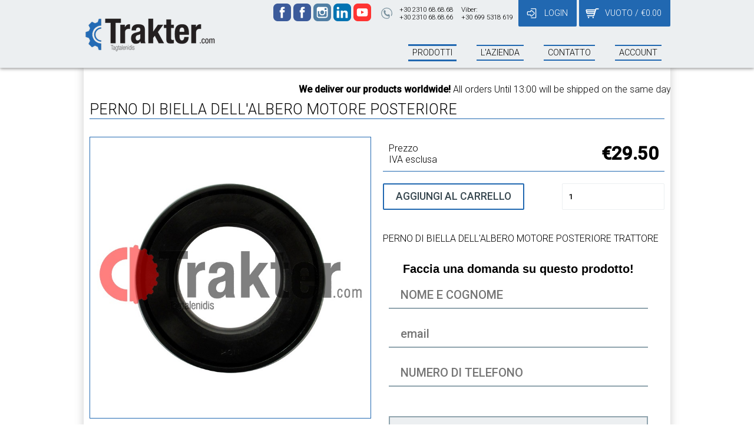

--- FILE ---
content_type: text/html; charset=UTF-8
request_url: https://www.trakter.com/ita/prodotti/pezzi%20di%20ricambio/perno-di-biella-dell'albero-motore-posteriore
body_size: 11951
content:
<!DOCTYPE html>
<html xml:lang="ita" lang="ita" page='listing'>

<head prefix="og: http://ogp.me/ns# fb: http://ogp.me/ns/fb# product: http://ogp.me/ns/product#">

  <!-- Global site tag (gtag.js) - Google Ads: 1058544657 -->
  <script async src="https://www.googletagmanager.com/gtag/js?id=AW-1058544657"></script>
  <script>
  window.dataLayer = window.dataLayer || [];

  function gtag() {
    dataLayer.push(arguments);
  }
  gtag('js', new Date());

  gtag('config', 'AW-1058544657');
  </script>

    <title>Trakter.com - PERNO DI BIELLA DELL'ALBERO MOTORE POSTERIORE</title>
  <meta http-equiv="content-type" content="text/html;charset=utf-8" />
  <meta name="generator" content="EasyAdmin.gr" />
  <meta name="title" content="Trakter.com - PERNO DI BIELLA DELL'ALBERO MOTORE POSTERIORE" />
  <meta name="description" content="PERNO DI BIELLA DELL'ALBERO MOTORE POSTERIORE" />
  <meta name="keywords" content="PERNO, BIELLA, DELL'ALBERO, MOTORE, POSTERIORE, TRATTORE, K3A" />

  <!-- Google Tag Manager -->
  <script>
  (function(w, d, s, l, i) {
    w[l] = w[l] || [];
    w[l].push({
      'gtm.start': new Date().getTime(),
      event: 'gtm.js'
    });
    var f = d.getElementsByTagName(s)[0],
      j = d.createElement(s),
      dl = l != 'dataLayer' ? '&l=' + l : '';
    j.async = true;
    j.src =
      'https://www.googletagmanager.com/gtm.js?id=' + i + dl;
    f.parentNode.insertBefore(j, f);
  })(window, document, 'script', 'dataLayer', 'GTM-MV767M7');
  </script>
  <!-- End Google Tag Manager -->



    <link rel="stylesheet" type="text/css" href="https://www.trakter.com/static/styles.min.css?a=1768884793">
  <script>
  document.texts = JSON.parse(window.atob("[base64]"));
  document.visitor_num_orders = 0;
  </script>
  <!-- <script type="text/javascript" src='https://www.trakter.com/static/texts.languages.php' ></script> -->

    <script type="application/json" id='cart-data'>
  null  </script>
  <script type="text/javascript"
    src="https://maps.googleapis.com/maps/api/js?key=AIzaSyDi1WmF-cDWr6rMiQRpQtv6F89wrE44BRA"></script>
  <script type="text/javascript" src='https://www.trakter.com/static/scripts.min.js?a=1768884793'></script>
  <link rel="icon" type="image/png" href="https://www.trakter.com/static/logos/favicon-32x32.png" sizes="32x32" />
  <link rel="icon" type="image/png" href="https://www.trakter.com/static/logos/favicon-16x16.png" sizes="16x16" />
  <link href='https://plus.google.com/+TraktercomStavroupoli' rel='publisher' />

  <link rel="stylesheet" type="text/css" href="https://unpkg.com/xzoom/dist/xzoom.css" media="all" />
  <script type="text/javascript" src="https://unpkg.com/xzoom/dist/xzoom.min.js"></script>

  <meta name="viewport" content="width=device-width, initial-scale=1" />
  <meta name="robots" content="index, follow" />
  <meta name="googlebot" content="index, follow" />
  <meta name='generator' content='Easyadmin.gr' />
<meta name='author' content='Upmate imagine a better web' />
<meta name='google-site-verification' content='nHKOpeEdTgXGmlnpsnYgBD00-zmUuThaWzdMaQ9OhRo' />
<meta property='fb:app_id' content='966242223397117' />
<meta property='og:type' content='product' />
<meta property='og:title' content='Trakter.com - PERNO DI BIELLA DELL'ALBERO MOTORE POSTERIORE' />
<meta property='og:description' content='PERNO DI BIELLA DELL'ALBERO MOTORE POSTERIORE' />
<meta property='og:image' content='https://www.trakter.com/static/das/TSIMOUXA-STROFALOU-PISO-trakter.com-02.jpg' />
<link rel='canonical' href='https://www.trakter.com/ita/prodotti/pezzi%20di%20ricambio/perno-di-biella-dell'albero-motore-posteriore' />
<meta property='og:url' content='https://www.trakter.com/ita/prodotti/pezzi%20di%20ricambio/perno-di-biella-dell'albero-motore-posteriore' />
<meta name='product:brand' content='MITSUBISHI' />
<meta name='product:availability' content='instock' />
<meta name='product:category' content='PEZZI DI RICAMBIO' />
<meta name='product:mpn' content='9cc3dd45-95d8-4c0e-ae85-8daa2b5da812' />
<meta name='product:product_link' content='https://www.trakter.com/ita/prodotti/pezzi%20di%20ricambio/perno-di-biella-dell'albero-motore-posteriore' />
<meta name='product:target_gender' content='male' />
<meta name='product:price:amount' content='29.50' />
<meta name='product:price:currency' content='EUR' />
<meta name='twitter:site' content='@traktercom' />
<meta name='twitter:title' content='Trakter.com - PERNO DI BIELLA DELL'ALBERO MOTORE POSTERIORE' />
<meta name='twitter:description' content='PERNO DI BIELLA DELL'ALBERO MOTORE POSTERIORE' />
<meta name='twitter:card' content='https://www.trakter.com/static/das/TSIMOUXA-STROFALOU-PISO-trakter.com-02.jpg' />
<meta name='twitter:creator' content='Upmate imagine a better web' />
<meta name='twitter:image:src' content='https://www.trakter.com/static/das/TSIMOUXA-STROFALOU-PISO-trakter.com-02.jpg' />
<meta itemprop='name' content='Trakter.com - PERNO DI BIELLA DELL'ALBERO MOTORE POSTERIORE' />
<meta itemprop='description' content='PERNO DI BIELLA DELL'ALBERO MOTORE POSTERIORE' />
<meta itemprop='image' content='https://www.trakter.com/static/das/TSIMOUXA-STROFALOU-PISO-trakter.com-02.jpg' />
  <script type="application/json" id='das-data-doy'>
  [{"code":"1311","title":"Y\u03b4\u03c1\u03b1\u03c2"},{"code":"1101","title":"\u0391 \u0391\u03b8\u03b7\u03bd\u03ce\u03bd (\u0391, \u0392, \u0393)"},{"code":"8111","title":"\u0391 \u0397\u03c1\u03b1\u03ba\u03bb\u03b5\u03af\u03bf\u03c5"},{"code":"4211","title":"\u0391 \u0398\u03b5\u03c3\u03c3\u03b1\u03bb\u03bf\u03bd\u03af\u03ba\u03b7\u03c2"},{"code":"6311","title":"\u0391 \u0399\u03c9\u03b1\u03bd\u03bd\u03af\u03bd\u03c9\u03bd"},{"code":"5321","title":"\u0391 \u039a\u03b1\u03b2\u03ac\u03bb\u03b1\u03c2"},{"code":"1130","title":"\u0391 \u039a\u03b1\u03bb\u03bb\u03b9\u03b8\u03ad\u03b1\u03c2"},{"code":"4711","title":"\u0391 \u039a\u03b1\u03c4\u03b5\u03c1\u03af\u03bd\u03b7\u03c2"},{"code":"9211","title":"\u0391 \u039a\u03ad\u03c1\u03ba\u03c5\u03c1\u03b1\u03c2"},{"code":"3231","title":"\u0391 \u039b\u03ac\u03c1\u03b9\u03c3\u03b1\u03c2"},{"code":"5411","title":"\u0391 \u039e\u03ac\u03bd\u03b8\u03b7\u03c2"},{"code":"2331","title":"\u0391 \u03a0\u03b1\u03c4\u03c1\u03ce\u03bd"},{"code":"1201","title":"\u0391 \u03a0\u03b5\u03b9\u03c1\u03b1\u03b9\u03ac (\u0391,\u0392)"},{"code":"1138","title":"\u0391 \u03a0\u03b5\u03c1\u03b9\u03c3\u03c4\u03b5\u03c1\u03af\u03bf\u03c5"},{"code":"5621","title":"\u0391 \u03a3\u03b5\u03c1\u03c1\u03ce\u03bd"},{"code":"8431","title":"\u0391 \u03a7\u03b1\u03bd\u03af\u03c9\u03bd"},{"code":"3321","title":"\u0391\u0392\u03cc\u03bb\u03bf\u03c5"},{"code":"4231","title":"\u0391\u03b3. \u0391\u03b8\u03b1\u03bd\u03b1\u03c3\u03af\u03bf\u03c5"},{"code":"3211","title":"\u0391\u03b3\u03b9\u03ac\u03c2"},{"code":"1151","title":"\u0391\u03b3\u03af\u03b1\u03c2 \u03a0\u03b1\u03c1\u03b1\u03c3\u03ba\u03b5\u03c5\u03ae\u03c2"},{"code":"1129","title":"\u0391\u03b3\u03af\u03bf\u03c5 \u0394\u03b7\u03bc\u03b7\u03c4\u03c1\u03af\u03bf\u03c5"},{"code":"7311","title":"\u0391\u03b3\u03af\u03bf\u03c5 \u039a\u03b7\u03c1\u03cd\u03ba\u03bf\u03c5 \u0399\u03ba\u03b1\u03c1\u03af\u03b1\u03c2"},{"code":"8221","title":"\u0391\u03b3\u03af\u03bf\u03c5 \u039d\u03b9\u03ba\u03bf\u03bb\u03ac\u03bf\u03c5"},{"code":"1307","title":"\u0391\u03b3\u03af\u03bf\u03c5 \u03a3\u03c4\u03b5\u03c6\u03ac\u03bd\u03bf\u03c5"},{"code":"1136","title":"\u0391\u03b3\u03af\u03c9\u03bd \u0391\u03bd\u03b1\u03c1\u03b3\u03cd\u03c1\u03c9\u03bd"},{"code":"1552","title":"\u0391\u03b3\u03c1\u03b9\u03bd\u03af\u03bf\u03c5"},{"code":"1137","title":"\u0391\u03b9\u03b3\u03ac\u03bb\u03b5\u03c9"},{"code":"1301","title":"\u0391\u03af\u03b3\u03b9\u03bd\u03b1\u03c2"},{"code":"4714","title":"\u0391\u03b9\u03b3\u03b9\u03bd\u03af\u03bf\u03c5"},{"code":"2311","title":"\u0391\u03b9\u03b3\u03af\u03bf\u03c5"},{"code":"2312","title":"\u0391\u03ba\u03c1\u03ac\u03c4\u03b1\u03c2"},{"code":"4111","title":"\u0391\u03bb\u03b5\u03be\u03ac\u03bd\u03b4\u03c1\u03b5\u03b9\u03b1\u03c2"},{"code":"5211","title":"\u0391\u03bb\u03b5\u03be\u03b1\u03bd\u03b4\u03c1\u03bf\u03cd\u03c0\u03bf\u03bb\u03b7\u03c2"},{"code":"3311","title":"\u0391\u03bb\u03bc\u03c5\u03c1\u03bf\u03cd"},{"code":"2411","title":"\u0391\u03bc\u03b1\u03bb\u03b9\u03ac\u03b4\u03b1\u03c2"},{"code":"1135","title":"\u0391\u03bc\u03b1\u03c1\u03bf\u03c5\u03c3\u03af\u03bf\u03c5"},{"code":"4233","title":"\u0391\u03bc\u03c0\u03b5\u03bb\u03cc\u03ba\u03b7\u03c0\u03c9\u03bd \u0398\u03b5\u03c3\/\u03bd\u03af\u03ba\u03b7\u03c2"},{"code":"4811","title":"\u0391\u03bc\u03c5\u03bd\u03c4\u03b1\u03af\u03bf\u03c5"},{"code":"1821","title":"\u0391\u03bc\u03c6\u03af\u03ba\u03bb\u03b5\u03b9\u03b1\u03c2"},{"code":"1511","title":"\u0391\u03bc\u03c6\u03b9\u03bb\u03bf\u03c7\u03af\u03b1\u03c2"},{"code":"1912","title":"\u0391\u03bc\u03c6\u03b9\u03c3\u03c3\u03b1\u03c2"},{"code":"2423","title":"\u0391\u03bd\u03b4\u03c1\u03af\u03c4\u03c3\u03b1\u03b9\u03bd\u03b1\u03c2"},{"code":"7111","title":"\u0391\u03bd\u03b4\u03c1\u03bf\u03c5"},{"code":"1180","title":"\u0386\u03bd\u03c9 \u039b\u03b9\u03bf\u03c3\u03af\u03c9\u03bd"},{"code":"9311","title":"\u0391\u03c1\u03b3\u03bf\u03c3\u03c4\u03bf\u03bb\u03af\u03bf\u03c5"},{"code":"2111","title":"\u0391\u03c1\u03b3\u03bf\u03c5\u03c2"},{"code":"4313","title":"\u0391\u03c1\u03b3\u03bf\u03c5\u03c2 \u039f\u03c1\u03b5\u03c3\u03c4\u03b9\u03ba\u03bf\u03cd"},{"code":"1177","title":"\u0391\u03c1\u03b3\u03c5\u03c1\u03bf\u03cd\u03c0\u03bf\u03bb\u03b7\u03c2"},{"code":"2641","title":"\u0391\u03c1\u03b5\u03cc\u03c0\u03bf\u03bb\u03b7\u03c2"},{"code":"4611","title":"\u0391\u03c1\u03b9\u03b4\u03b1\u03af\u03b1\u03c2"},{"code":"8131","title":"\u0391\u03c1\u03ba\u03b1\u03bb\u03bf\u03c7\u03c9\u03c1\u03af\u03bf\u03c5"},{"code":"4911","title":"\u0391\u03c1\u03bd\u03b1\u03af\u03b1\u03c2"},{"code":"6111","title":"\u0386\u03c1\u03c4\u03b1\u03c2"},{"code":"1521","title":"\u0391\u03c3\u03c4\u03b1\u03ba\u03bf\u03cd"},{"code":"1822","title":"\u0391\u03c4\u03b1\u03bb\u03ac\u03bd\u03c4\u03b7\u03c2"},{"code":"1302","title":"\u0391\u03c7\u03b1\u03c1\u03bd\u03ce\u03bd"},{"code":"8113","title":"\u0392 \u0397\u03c1\u03b1\u03ba\u03bb\u03b5\u03af\u03bf\u03c5"},{"code":"4212","title":"\u0392 \u0398\u03b5\u03c3\u03c3\u03b1\u03bb\u03bf\u03bd\u03af\u03ba\u03b7\u03c2 (\u0392, \u0393)"},{"code":"6312","title":"\u0392 \u0399\u03c9\u03b1\u03bd\u03bd\u03af\u03bd\u03c9\u03bd"},{"code":"5322","title":"\u0392 \u039a\u03b1\u03b2\u03ac\u03bb\u03b1\u03c2"},{"code":"1174","title":"\u0392 \u039a\u03b1\u03bb\u03bb\u03b9\u03b8\u03ad\u03b1\u03c2"},{"code":"4712","title":"\u0392 \u039a\u03b1\u03c4\u03b5\u03c1\u03af\u03bd\u03b7\u03c2"},{"code":"9212","title":"\u0392 \u039a\u03ad\u03c1\u03ba\u03c5\u03c1\u03b1\u03c2"},{"code":"3232","title":"\u0392 \u039b\u03ac\u03c1\u03b9\u03c3\u03b1\u03c2"},{"code":"5412","title":"\u0392 \u039e\u03ac\u03bd\u03b8\u03b7\u03c2"},{"code":"2332","title":"\u0392 \u03a0\u03b1\u03c4\u03c1\u03ce\u03bd"},{"code":"1157","title":"\u0392 \u03a0\u03b5\u03c1\u03b9\u03c3\u03c4\u03b5\u03c1\u03af\u03bf\u03c5"},{"code":"5622","title":"\u0392 \u03a3\u03b5\u03c1\u03c1\u03ce\u03bd"},{"code":"8432","title":"\u0392 \u03a7\u03b1\u03bd\u03af\u03c9\u03bd"},{"code":"2414","title":"\u0392\u03ac\u03c1\u03b4\u03b1\u03c2"},{"code":"3322","title":"\u0392\u0392\u03cc\u03bb\u03bf\u03c5"},{"code":"4112","title":"\u0392\u03ad\u03c1\u03bf\u03b9\u03b1\u03c2"},{"code":"1522","title":"\u0392\u03cc\u03bd\u03b9\u03c4\u03c3\u03b1\u03c2"},{"code":"1152","title":"\u0392\u03cd\u03c1\u03c9\u03bd\u03b1"},{"code":"3233","title":"\u0393 \u039b\u03ac\u03c1\u03b9\u03c3\u03b1\u03c2"},{"code":"2334","title":"\u0393 \u03a0\u03b1\u03c4\u03c1\u03ce\u03bd"},{"code":"1203","title":"\u0393 \u03a0\u03b5\u03b9\u03c1\u03b1\u03b9\u03ac"},{"code":"1179","title":"\u0393\u03b1\u03bb\u03b1\u03c4\u03c3\u03af\u03bf\u03c5"},{"code":"2741","title":"\u0393\u03b1\u03c1\u03b3\u03b1\u03bb\u03b9\u03ac\u03bd\u03c9\u03bd"},{"code":"2413","title":"\u0393\u03b1\u03c3\u03c4\u03bf\u03cd\u03bd\u03b7\u03c2"},{"code":"4621","title":"\u0393\u03b9\u03b1\u03bd\u03bd\u03b9\u03c4\u03c3\u03ce\u03bd"},{"code":"1139","title":"\u0393\u03bb\u03c5\u03c6\u03ac\u03b4\u03b1\u03c2"},{"code":"4421","title":"\u0393\u03bf\u03c5\u03bc\u03ad\u03bd\u03b9\u03c3\u03c3\u03b1\u03c2"},{"code":"4521","title":"\u0393\u03c1\u03b5\u03b2\u03b5\u03bd\u03ce\u03bd"},{"code":"2611","title":"\u0393\u03c5\u03b8\u03b5\u03af\u03bf\u03c5"},{"code":"1104","title":"\u0394 \u0391\u03b8\u03b7\u03bd\u03ce\u03bd (\u0394,\u0397)"},{"code":"4214","title":"\u0394 \u0398\u03b5\u03c3\u03c3\u03b1\u03bb\u03bf\u03bd\u03af\u03ba\u03b7\u03c2"},{"code":"1204","title":"\u0394 \u03a0\u03b5\u03b9\u03c1\u03b1\u03b9\u03ac"},{"code":"1144","title":"\u0394\u03ac\u03c6\u03bd\u03b7\u03c2"},{"code":"6313","title":"\u0394\u03b5\u03bb\u03b2\u03b9\u03bd\u03b1\u03ba\u03af\u03bf\u03c5"},{"code":"2511","title":"\u0394\u03b5\u03c1\u03b2\u03b5\u03bd\u03af\u03bf\u03c5"},{"code":"3222","title":"\u0394\u03b5\u03c3\u03ba\u03ac\u03c4\u03b7\u03c2"},{"code":"2211","title":"\u0394\u03b7\u03bc\u03b7\u03c4\u03c3\u03ac\u03bd\u03b1\u03c2"},{"code":"5221","title":"\u0394\u03b9\u03b4\u03c5\u03bc\u03bf\u03c4\u03b5\u03af\u03c7\u03bf\u03c5"},{"code":"1811","title":"\u0394\u03bf\u03bc\u03bf\u03ba\u03bf\u03cd"},{"code":"5111","title":"\u0394\u03c1\u03ac\u03bc\u03b1\u03c2"},{"code":"1105","title":"\u0395 \u0391\u03b8\u03b7\u03bd\u03ce\u03bd (\u0395,\u0398)"},{"code":"4215","title":"\u0395 \u0398\u03b5\u03c3\u03c3\u03b1\u03bb\u03bf\u03bd\u03af\u03ba\u03b7\u03c2"},{"code":"1205","title":"\u0395 \u03a0\u03b5\u03b9\u03c1\u03b1\u03b9\u03ac"},{"code":"4631","title":"\u0388\u03b4\u03b5\u03c3\u03c3\u03b1\u03c2"},{"code":"3221","title":"\u0395\u03bb\u03b1\u03c3\u03c3\u03cc\u03bd\u03b1\u03c2"},{"code":"5341","title":"\u0395\u03bb\u03b5\u03c5\u03b8\u03b5\u03c1\u03bf\u03cd\u03c0\u03bf\u03bb\u03b7\u03c2"},{"code":"1303","title":"\u0395\u03bb\u03b5\u03c5\u03c3\u03af\u03bd\u03b1\u03c2"},{"code":"4217","title":"\u0396 \u0398\u03b5\u03c3\u03c3\u03b1\u03bb\u03bf\u03bd\u03af\u03ba\u03b7\u03c2"},{"code":"4221","title":"\u0396\u03b1\u03b3\u03ba\u03bb\u03b9\u03b2\u03b5\u03c1\u03af\u03bf\u03c5"},{"code":"9111","title":"\u0396\u03b1\u03ba\u03cd\u03bd\u03b8\u03bf\u03c5"},{"code":"2424","title":"\u0396\u03b1\u03c7\u03ac\u03c1\u03c9\u03c2"},{"code":"1172","title":"\u0396\u03c9\u03b3\u03c1\u03ac\u03c6\u03bf\u03c5"},{"code":"4228","title":"\u0397 \u0398\u03b5\u03c3\u03c3\u03b1\u03bb\u03bf\u03bd\u03af\u03ba\u03b7\u03c2"},{"code":"6211","title":"\u0397\u03b3\u03bf\u03c5\u03bc\u03b5\u03bd\u03af\u03c4\u03c3\u03b1\u03c2"},{"code":"1173","title":"\u0397\u03bb\u03b9\u03bf\u03cd\u03c0\u03bf\u03bb\u03b7\u03c2"},{"code":"5632","title":"\u0397\u03c1\u03ac\u03ba\u03bb\u03b5\u03b9\u03b1\u03c2"},{"code":"4229","title":"\u0398 \u0398\u03b5\u03c3\u03c3\u03b1\u03bb\u03bf\u03bd\u03af\u03ba\u03b7\u03c2"},{"code":"5311","title":"\u0398\u03ac\u03c3\u03bf\u03c5"},{"code":"1551","title":"\u0398\u03ad\u03c1\u03bc\u03bf\u03c5"},{"code":"1411","title":"\u0398\u03ae\u03b2\u03b1\u03c2"},{"code":"7121","title":"\u0398\u03ae\u03c1\u03b1\u03c2"},{"code":"1110","title":"\u0399 \u0391\u03b8\u03b7\u03bd\u03ce\u03bd"},{"code":"4227","title":"\u0399 \u0398\u03b5\u03c3\u03c3\u03b1\u03bb\u03bf\u03bd\u03af\u03ba\u03b7\u03c2"},{"code":"1111","title":"\u0399\u0391 \u0391\u03b8\u03b7\u03bd\u03ce\u03bd"},{"code":"1112","title":"\u0399\u0392 \u0391\u03b8\u03b7\u03bd\u03ce\u03bd"},{"code":"1113","title":"\u0399\u0393 \u0391\u03b8\u03b7\u03bd\u03ce\u03bd"},{"code":"1114","title":"\u0399\u0394 \u0391\u03b8\u03b7\u03bd\u03ce\u03bd"},{"code":"1115","title":"\u0399\u0395 \u0391\u03b8\u03b7\u03bd\u03ce\u03bd"},{"code":"8211","title":"\u0399\u03b5\u03c1\u03ac\u03c0\u03b5\u03c4\u03c1\u03b1\u03c2"},{"code":"1117","title":"\u0399\u0396 \u0391\u03b8\u03b7\u03bd\u03ce\u03bd"},{"code":"1124","title":"\u0399\u0397 \u0391\u03b8\u03b7\u03bd\u03ce\u03bd"},{"code":"1126","title":"\u0399\u0398 \u0391\u03b8\u03b7\u03bd\u03ce\u03bd"},{"code":"9411","title":"\u0399\u03b8\u03ac\u03ba\u03b7\u03c2"},{"code":"1154","title":"\u0399\u03bb\u03af\u03bf\u03c5"},{"code":"1116","title":"\u0399\u03a3\u03a4 \u0391\u03b8\u03b7\u03bd\u03ce\u03bd"},{"code":"1711","title":"\u0399\u03c3\u03c4\u03b9\u03b1\u03af\u03b1\u03c2"},{"code":"4234","title":"\u0399\u03c9\u03bd\u03af\u03b1\u03c2 \u0398\u03b5\u03c3\/\u03bd\u03af\u03ba\u03b7\u03c2"},{"code":"1140","title":"\u039a \u0391\u03b8\u03b7\u03bd\u03ce\u03bd"},{"code":"1141","title":"\u039a\u0391 \u0391\u03b8\u03b7\u03bd\u03ce\u03bd"},{"code":"2321","title":"\u039a\u03b1\u03bb\u03b1\u03b2\u03c1\u03cd\u03c4\u03c9\u03bd"},{"code":"4232","title":"\u039a\u03b1\u03bb\u03b1\u03bc\u03b1\u03c1\u03b9\u03ac\u03c2"},{"code":"2711","title":"\u039a\u03b1\u03bb\u03b1\u03bc\u03ac\u03c4\u03b1\u03c2"},{"code":"3411","title":"\u039a\u03b1\u03bb\u03b1\u03bc\u03c0\u03ac\u03ba\u03b1\u03c2"},{"code":"7221","title":"\u039a\u03b1\u03bb\u03bb\u03bf\u03bd\u03ae\u03c2"},{"code":"7511","title":"\u039a\u03b1\u03bb\u03cd\u03bc\u03bd\u03bf\u03c5"},{"code":"3111","title":"\u039a\u03b1\u03c1\u03b4\u03af\u03c4\u03c3\u03b1\u03c2"},{"code":"7321","title":"\u039a\u03b1\u03c1\u03bb\u03bf\u03b2\u03b1\u03c3\u03af\u03bf\u03c5"},{"code":"7521","title":"\u039a\u03b1\u03c1\u03c0\u03ac\u03b8\u03bf\u03c5"},{"code":"1611","title":"\u039a\u03b1\u03c1\u03c0\u03b5\u03bd\u03b7\u03c3\u03af\u03bf\u03c5"},{"code":"1721","title":"\u039a\u03b1\u03c1\u03cd\u03c3\u03c4\u03bf\u03c5"},{"code":"4921","title":"\u039a\u03b1\u03c3\u03c3\u03ac\u03bd\u03b4\u03c1\u03b1\u03c2"},{"code":"8421","title":"\u039a\u03b1\u03c3\u03c4\u03b5\u03bb\u03af\u03bf\u03c5 \u039a\u03b9\u03c3\u03c3\u03ac\u03bc\u03bf\u03c5"},{"code":"8121","title":"\u039a\u03b1\u03c3\u03c4\u03b5\u03bb\u03af\u03bf\u03c5 \u03a0\u03b5\u03b4\u03b9\u03ac\u03b4\u03bf\u03c2"},{"code":"4311","title":"\u039a\u03b1\u03c3\u03c4\u03bf\u03c1\u03b9\u03ac\u03c2"},{"code":"1125","title":"\u039a\u03b1\u03c4\u03bf\u03af\u03ba\u03c9\u03bd \u0395\u03be\u03c9\u03c4\u03b5\u03c1\u03b9\u03ba\u03bf\u03cd"},{"code":"2333","title":"\u039a\u03ac\u03c4\u03c9 \u0391\u03c7\u03b1\u03af\u03b1\u03c2"},{"code":"1142","title":"\u039a\u0392 \u0391\u03b8\u03b7\u03bd\u03ce\u03bd"},{"code":"1143","title":"\u039a\u0393 \u0391\u03b8\u03b7\u03bd\u03ce\u03bd"},{"code":"7131","title":"\u039a\u03ad\u03b1\u03c2"},{"code":"1153","title":"\u039a\u03b7\u03c6\u03b9\u03c3\u03af\u03b1\u03c2"},{"code":"2512","title":"\u039a\u03b9\u03ac\u03c4\u03bf\u03c5"},{"code":"4411","title":"\u039a\u03b9\u03bb\u03ba\u03af\u03c2"},{"code":"2322","title":"\u039a\u03bb\u03b5\u03b9\u03c4\u03bf\u03c1\u03af\u03b1\u03c2"},{"code":"4541","title":"\u039a\u03bf\u03b6\u03ac\u03bd\u03b7\u03c2"},{"code":"5511","title":"\u039a\u03bf\u03bc\u03bf\u03c4\u03b7\u03bd\u03ae\u03c2"},{"code":"6321","title":"\u039a\u03cc\u03bd\u03b9\u03c4\u03c3\u03b1\u03c2"},{"code":"2513","title":"\u039a\u03bf\u03c1\u03af\u03bd\u03b8\u03bf\u03c5"},{"code":"1210","title":"\u039a\u03bf\u03c1\u03c5\u03b4\u03b1\u03bb\u03bb\u03bf\u03cd"},{"code":"1304","title":"\u039a\u03bf\u03c1\u03c9\u03c0\u03af\u03bf\u03c5"},{"code":"2122","title":"\u039a\u03c1\u03b1\u03bd\u03b9\u03b4\u03af\u03bf\u03c5"},{"code":"2421","title":"\u039a\u03c1\u03b5\u03c3\u03c4\u03ad\u03bd\u03c9\u03bd"},{"code":"2631","title":"\u039a\u03c1\u03bf\u03ba\u03b5\u03ce\u03bd"},{"code":"1305","title":"\u039a\u03c5\u03b8\u03ae\u03c1\u03c9\u03bd"},{"code":"1722","title":"\u039a\u03cd\u03bc\u03b7\u03c2"},{"code":"2742","title":"\u039a\u03c5\u03c0\u03b1\u03c1\u03b9\u03c3\u03c3\u03af\u03b1\u03c2"},{"code":"7531","title":"\u039a\u03c9"},{"code":"4222","title":"\u039b\u03b1\u03b3\u03ba\u03b1\u03b4\u03ac"},{"code":"1832","title":"\u039b\u03b1\u03bc\u03af\u03b1\u03c2"},{"code":"1306","title":"\u039b\u03b1\u03c5\u03c1\u03af\u03bf\u03c5"},{"code":"7512","title":"\u039b\u03ad\u03c1\u03bf\u03c5"},{"code":"9421","title":"\u039b\u03b5\u03c5\u03ba\u03ac\u03b4\u03b1\u03c2"},{"code":"2422","title":"\u039b\u03b5\u03c7\u03b1\u03b9\u03bd\u03ce\u03bd"},{"code":"2213","title":"\u039b\u03b5\u03c9\u03bd\u03b9\u03b4\u03af\u03bf\u03c5"},{"code":"7211","title":"\u039b\u03ae\u03bc\u03bd\u03bf\u03c5"},{"code":"9321","title":"\u039b\u03b7\u03be\u03bf\u03c5\u03c1\u03af\u03bf\u03c5"},{"code":"1421","title":"\u039b\u03b9\u03b2\u03b1\u03b4\u03b5\u03b9\u03ac\u03c2"},{"code":"1911","title":"\u039b\u03b9\u03b4\u03bf\u03c1\u03b9\u03ba\u03af\u03bf\u03c5"},{"code":"8115","title":"\u039b\u03b9\u03bc\u03ad\u03bd\u03bf\u03c2 \u03a7\u03b5\u03c1\u03c3\u03bf\u03bd\u03ae\u03c3\u03bf\u03c5"},{"code":"1731","title":"\u039b\u03af\u03bc\u03bd\u03b7\u03c2"},{"code":"1831","title":"\u039c\u03b1\u03ba\u03c1\u03b1\u03ba\u03ce\u03bc\u03b7\u03c2"},{"code":"2241","title":"\u039c\u03b5\u03b3\u03b1\u03bb\u03cc\u03c0\u03bf\u03bb\u03b7\u03c2"},{"code":"1308","title":"\u039c\u03b5\u03b3\u03ac\u03c1\u03c9\u03bd"},{"code":"2721","title":"\u039c\u03b5\u03bb\u03b9\u03b3\u03b1\u03bb\u03ac"},{"code":"1531","title":"\u039c\u03b5\u03c3\u03bf\u03bb\u03bf\u03b3\u03b3\u03af\u03bf\u03c5"},{"code":"2722","title":"\u039c\u03b5\u03c3\u03c3\u03ae\u03bd\u03b7\u03c2"},{"code":"6315","title":"\u039c\u03b5\u03c4\u03c3\u03cc\u03b2\u03bf\u03c5"},{"code":"7222","title":"\u039c\u03ae\u03b8\u03c5\u03bc\u03bd\u03b1\u03c2"},{"code":"7141","title":"\u039c\u03ae\u03bb\u03bf\u03c5"},{"code":"8112","title":"\u039c\u03bf\u03b9\u03c1\u03ce\u03bd"},{"code":"2621","title":"\u039c\u03bf\u03bb\u03ac\u03c9\u03bd"},{"code":"1211","title":"\u039c\u03bf\u03c3\u03c7\u03ac\u03c4\u03bf\u03c5"},{"code":"3112","title":"\u039c\u03bf\u03c5\u03b6\u03b1\u03ba\u03af\u03bf\u03c5"},{"code":"7172","title":"\u039c\u03c5\u03ba\u03cc\u03bd\u03bf\u03c5"},{"code":"7231","title":"\u039c\u03c5\u03c4\u03b9\u03bb\u03ae\u03bd\u03b7\u03c2"},{"code":"1145","title":"\u039d. \u0397\u03c1\u03b1\u03ba\u03bb\u03b5\u03af\u03bf\u03c5"},{"code":"1131","title":"\u039d. \u0399\u03c9\u03bd\u03af\u03b1\u03c2"},{"code":"3323","title":"\u039d. \u0399\u03c9\u03bd\u03af\u03b1\u03c2 \u039c\u03b1\u03b3\u03bd\u03b7\u03c3\u03af\u03b1\u03c2"},{"code":"1132","title":"\u039d. \u03a3\u03bc\u03cd\u03c1\u03bd\u03b7\u03c2"},{"code":"1155","title":"\u039d. \u03a6\u03b9\u03bb\u03b1\u03b4\u03ad\u03bb\u03c6\u03b5\u03b9\u03b1\u03c2"},{"code":"7151","title":"\u039d\u03ac\u03be\u03bf\u03c5"},{"code":"4121","title":"\u039d\u03ac\u03bf\u03c5\u03c3\u03b1\u03c2"},{"code":"1541","title":"\u039d\u03b1\u03c5\u03c0\u03ac\u03ba\u03c4\u03bf\u03c5"},{"code":"2131","title":"\u039d\u03b1\u03c5\u03c0\u03bb\u03af\u03bf\u03c5"},{"code":"4225","title":"\u039d\u03b5\u03ac\u03c0\u03bf\u03bb\u03b7\u03c2 (\u0398\u03b5\u03c3\/\u03bd\u03af\u03ba\u03b7\u03c2)"},{"code":"8231","title":"\u039d\u03b5\u03ac\u03c0\u03bf\u03bb\u03b7\u03c2 (\u039a\u03c1\u03ae\u03c4\u03b7\u03c2)"},{"code":"4511","title":"\u039d\u03b5\u03ac\u03c0\u03bf\u03bb\u03b7\u03c2 \u0392\u03bf\u03af\u03bf\u03c5 (\u039a\u03bf\u03b6\u03ac\u03bd\u03b7\u03c2)"},{"code":"2622","title":"\u039d\u03b5\u03ac\u03c0\u03bf\u03bb\u03b7\u03c2 \u0392\u03bf\u03b9\u03ce\u03bd (\u039b\u03b1\u03ba\u03c9\u03bd\u03af\u03b1\u03c2)"},{"code":"5641","title":"\u039d\u03ad\u03b1\u03c2 \u0396\u03af\u03c7\u03bd\u03b7\u03c2"},{"code":"2514","title":"\u039d\u03b5\u03bc\u03ad\u03b1\u03c2"},{"code":"4312","title":"\u039d\u03b5\u03c3\u03c4\u03bf\u03c1\u03af\u03bf\u03c5"},{"code":"5112","title":"\u039d\u03b5\u03c5\u03c1\u03bf\u03ba\u03bf\u03c0\u03af\u03bf\u03c5"},{"code":"4923","title":"\u039d\u03ad\u03c9\u03bd \u039c\u03bf\u03c5\u03b4\u03b1\u03bd\u03b9\u03ce\u03bd"},{"code":"5611","title":"\u039d\u03b9\u03b3\u03c1\u03af\u03c4\u03b1\u03c2"},{"code":"1220","title":"\u039d\u03af\u03ba\u03b1\u03b9\u03b1\u03c2"},{"code":"2515","title":"\u039e\u03c5\u03bb\u03bf\u03ba\u03ac\u03c3\u03c4\u03c1\u03bf\u03c5"},{"code":"5231","title":"\u039f\u03c1\u03b5\u03c3\u03c4\u03b9\u03ac\u03b4\u03b1\u03c2"},{"code":"1133","title":"\u03a0\u03b1\u03bb. \u03a6\u03b1\u03bb\u03ae\u03c1\u03bf\u03c5"},{"code":"1312","title":"\u03a0\u03b1\u03bb\u03bb\u03ae\u03bd\u03b7\u03c2"},{"code":"9221","title":"\u03a0\u03b1\u03be\u03ce\u03bd"},{"code":"2221","title":"\u03a0\u03b1\u03c1\u03b1\u03bb\u03af\u03bf\u03c5 \u0386\u03c3\u03c4\u03c1\u03bf\u03c5\u03c2"},{"code":"6231","title":"\u03a0\u03b1\u03c1\u03b1\u03bc\u03c5\u03b8\u03b9\u03ac\u03c2"},{"code":"6221","title":"\u03a0\u03ac\u03c1\u03b3\u03b1\u03c2"},{"code":"7161","title":"\u03a0\u03ac\u03c1\u03bf\u03c5"},{"code":"1178","title":"\u03a0\u03b5\u03c4\u03c1\u03bf\u03cd\u03c0\u03bf\u03bb\u03b7\u03c2"},{"code":"1207","title":"\u03a0\u03bb\u03bf\u03af\u03c9\u03bd \u03a0\u03b5\u03b9\u03c1\u03b1\u03b9\u03ac"},{"code":"7241","title":"\u03a0\u03bb\u03c9\u03bc\u03b1\u03c1\u03af\u03bf\u03c5"},{"code":"4922","title":"\u03a0\u03bf\u03bb\u03c5\u03b3\u03cd\u03c1\u03bf\u03c5"},{"code":"1310","title":"\u03a0\u03cc\u03c1\u03bf\u03c5"},{"code":"6411","title":"\u03a0\u03c1\u03ad\u03b2\u03b5\u03b6\u03b1\u03c2"},{"code":"4531","title":"\u03a0\u03c4\u03bf\u03bb\u03b5\u03bc\u03b1\u03af\u03b4\u03b1\u03c2"},{"code":"2731","title":"\u03a0\u03cd\u03bb\u03bf\u03c5"},{"code":"2412","title":"\u03a0\u03cd\u03c1\u03b3\u03bf\u03c5"},{"code":"8341","title":"\u03a1\u03b5\u03b8\u03cd\u03bc\u03bd\u03bf\u03c5"},{"code":"7542","title":"\u03a1\u03cc\u03b4\u03bf\u03c5"},{"code":"1309","title":"\u03a3\u03b1\u03bb\u03b1\u03bc\u03af\u03bd\u03b1\u03c2"},{"code":"7322","title":"\u03a3\u03ac\u03bc\u03bf\u03c5"},{"code":"5521","title":"\u03a3\u03b1\u03c0\u03ce\u03bd"},{"code":"4542","title":"\u03a3\u03b5\u03c1\u03b2\u03af\u03c9\u03bd"},{"code":"8241","title":"\u03a3\u03b7\u03c4\u03b5\u03af\u03b1\u03c2"},{"code":"4543","title":"\u03a3\u03b9\u03ac\u03c4\u03b9\u03c3\u03c4\u03b1\u03c2"},{"code":"5631","title":"\u03a3\u03b9\u03b4\u03b7\u03c1\u03bf\u03ba\u03ac\u03c3\u03c4\u03c1\u03bf\u03c5"},{"code":"2630","title":"\u03a3\u03ba\u03ac\u03bb\u03b1\u03c2 \u039b\u03b1\u03ba\u03c9\u03bd\u03af\u03b1\u03c2"},{"code":"3332","title":"\u03a3\u03ba\u03b9\u03ac\u03b8\u03bf\u03c5"},{"code":"3331","title":"\u03a3\u03ba\u03bf\u03c0\u03ad\u03bb\u03bf\u03c5"},{"code":"4641","title":"\u03a3\u03ba\u03cd\u03b4\u03c1\u03b1\u03c2"},{"code":"5241","title":"\u03a3\u03bf\u03c5\u03c6\u03bb\u03af\u03bf\u03c5"},{"code":"3113","title":"\u03a3\u03bf\u03c6\u03ac\u03b4\u03c9\u03bd"},{"code":"4223","title":"\u03a3\u03bf\u03c7\u03bf\u03cd"},{"code":"2632","title":"\u03a3\u03c0\u03ac\u03c1\u03c4\u03b7\u03c2"},{"code":"2121","title":"\u03a3\u03c0\u03b5\u03c4\u03c3\u03ce\u03bd"},{"code":"1106","title":"\u03a3\u03a4 \u0391\u03b8\u03b7\u03bd\u03ce\u03bd (\u03a3\u03a4,\u0396)"},{"code":"4216","title":"\u03a3\u03a4 \u0398\u03b5\u03c3\u03c3\u03b1\u03bb\u03bf\u03bd\u03af\u03ba\u03b7\u03c2"},{"code":"1209","title":"\u03a3\u03a4 \u03a0\u03b5\u03b9\u03c1\u03b1\u03b9\u03ac"},{"code":"1833","title":"\u03a3\u03c4\u03c5\u03bb\u03af\u03b4\u03b1\u03c2"},{"code":"7171","title":"\u03a3\u03cd\u03c1\u03bf\u03c5"},{"code":"7181","title":"\u03a4\u03ae\u03bd\u03bf\u03c5"},{"code":"4226","title":"\u03a4\u03bf\u03cd\u03bc\u03c0\u03b1\u03c2 \u0398\u03b5\u03c3\/\u03bd\u03af\u03ba\u03b7\u03c2"},{"code":"3412","title":"\u03a4\u03c1\u03b9\u03ba\u03ac\u03bb\u03c9\u03bd"},{"code":"2231","title":"\u03a4\u03c1\u03af\u03c0\u03bf\u03bb\u03b7\u03c2"},{"code":"2214","title":"\u03a4\u03c1\u03bf\u03c0\u03b1\u03af\u03c9\u03bd"},{"code":"8114","title":"\u03a4\u03c5\u03bc\u03c0\u03b1\u03ba\u03af\u03bf\u03c5"},{"code":"3241","title":"\u03a4\u03c5\u03c1\u03bd\u03ac\u03b2\u03bf\u03c5"},{"code":"1118","title":"\u03a6\u0391\u0392\u0395 \u0391\u03b8\u03b7\u03bd\u03ce\u03bd"},{"code":"4224","title":"\u03a6\u0391\u0395 \u0398\u03b5\u03c3\/\u03bd\u03af\u03ba\u03b7\u03c2"},{"code":"1206","title":"\u03a6\u0391\u0395 \u03a0\u03b5\u03b9\u03c1\u03b1\u03b9\u03ac"},{"code":"1159","title":"\u03a6\u0391\u0395\u0395 \u0391\u03b8\u03b7\u03bd\u03ce\u03bd"},{"code":"3251","title":"\u03a6\u03b1\u03c1\u03c3\u03ac\u03bb\u03c9\u03bd"},{"code":"2743","title":"\u03a6\u03b9\u03bb\u03b9\u03b1\u03c4\u03c1\u03ce\u03bd"},{"code":"6241","title":"\u03a6\u03b9\u03bb\u03b9\u03b1\u03c4\u03ce\u03bd"},{"code":"6113","title":"\u03a6\u03b9\u03bb\u03b9\u03c0\u03c0\u03b9\u03ac\u03b4\u03b1\u03c2"},{"code":"4812","title":"\u03a6\u03bb\u03ce\u03c1\u03b9\u03bd\u03b1\u03c2"},{"code":"1156","title":"\u03a7\u03b1\u03ca\u03b4\u03b1\u03c1\u03af\u03bf\u03c5"},{"code":"1134","title":"\u03a7\u03b1\u03bb\u03b1\u03bd\u03b4\u03c1\u03af\u03bf\u03c5"},{"code":"1732","title":"\u03a7\u03b1\u03bb\u03ba\u03af\u03b4\u03b1\u03c2"},{"code":"7411","title":"\u03a7\u03af\u03bf\u03c5"},{"code":"1176","title":"\u03a7\u03bf\u03bb\u03b1\u03c1\u03b3\u03bf\u03cd"},{"code":"5331","title":"\u03a7\u03c1\u03c5\u03c3\u03bf\u03cd\u03c0\u03bf\u03bb\u03b7\u03c2"},{"code":"1175","title":"\u03a8\u03c5\u03c7\u03b9\u03ba\u03bf\u03cd"}]  </script>
  <script type="text/javascript" src="//s7.addthis.com/js/300/addthis_widget.js#pubid=ra-5559d3815d166ef9"
    async="async">
  </script>



</head>

<body id='das-body'
  font-resize='0'>

  <!-- Advertisement banner display is disabled for now.
    <div id='pop-up-adv' onclick='$("#pop-up-adv").hide()'
    style='padding:20px;z-index:10000;top:0;bottom:0;left:0;right:0;position:fixed;background:rgba(0,0,0,0.3);display:flex;justify-content:center;align-items:center;'>
    <div style='position:relative;'>
      
            <img style='max-width:100%;max-height:80vh' src='https://www.trakter.com/static/popups/10K.webp' />
      <!-- <img style='max-width:100%;max-height:80vh' src='https://www.trakter.com/static/popups/holiday_2025_en.jpg' /> -->
          </div>
  </div>
    -->

  	<!-- not showing intro -->
  
  <!-- Google Tag Manager (noscript) -->
  <noscript><iframe src="https://www.googletagmanager.com/ns.html?id=GTM-MV767M7" height="0" width="0"
      style="display:none;visibility:hidden"></iframe></noscript>
  <!-- End Google Tag Manager (noscript) -->








  <div id="fb-root"></div>
  <script>
  (function(d, s, id) {
    var js, fjs = d.getElementsByTagName(s)[0];
    if (d.getElementById(id)) return;
    js = d.createElement(s);
    js.id = id;
    js.src = "//connect.facebook.net/en_US/sdk.js#xfbml=1&version=v2.4&appId=1609464849301335";
    fjs.parentNode.insertBefore(js, fjs);
  }(document, 'script', 'facebook-jssdk'));
  </script>
  <center>
    <div class='das-layout'>
	
<div class='das-header-bar'>
	<center>
		<div class='das-header-container'>
			<div class='das-header' das-header-view='normal' das-header-normal-scroll-limit='50'>
				<div class='das-header-left'>
					<a title='Trakter.com logo' href='/ita/casa/'>
						<div class='das-logo'>
							<img class='das-logo-img' draggable='false'  alt='Trakter.com logo' src='https://www.trakter.com/static/logos/logo.png'/>
						</div>
					</a>
				</div>
				
				<div class='das-header-right'>
					<div class='das-header-right-top'>
						
						
						<div class='das-header-socials' >
							<a title='Facebook Tractors' target='_blank' href='https://www.facebook.com/allianceJAPAN' 
							class='das-header-social-link'>
							<img alt='Facebook' src='https://www.trakter.com/static/social/facebook.svg' width='30' height='30'/>
							</a>
							<a title='Facebook Parts' target='_blank' href='https://www.facebook.com/kubota.original.parts' 
							class='das-header-social-link'>
							<img alt='Facebook' src='https://www.trakter.com/static/social/facebook.svg' width='30' height='30'/>
							</a>
							<a title='Instagram' target='_blank' href='https://www.instagram.com/japanese_parts_tractors/' 
							class='das-header-social-link'>
							<img alt='Instagram' src='https://www.trakter.com/static/social/instagram.svg' width='30' height='30'/>
							</a>
							<a title='Linkedin' target='_blank' href='https://www.linkedin.com/company/trakter-com/' 
							class='das-header-social-link'>
							<img alt='Linkedin' src='https://www.trakter.com/static/social/linkedin.svg' width='30' height='30'/>
							</a>
							<a title='Youtube' target='_blank' href='https://www.youtube.com/c/TrakterKubotaTagtalenidis' 
							class='das-header-social-link'>
							<img alt='Youtube' src='https://www.trakter.com/static/social/youtube.svg' width='30' height='30'/>
							</a>
						</div>
						
						<div class='das-header-telephone' >
							<span class='das-icon'></span>
							<span>
								<var>+30 2310 68.68.68</var>
								<var>+30 2310 68.68.66</var>
							</span>
						</div>
						<div class='das-header-viber' >
							<span>
								<var>Viber:</var>
								<var>+30 699 5318 619</var>
							</span>
						</div>
						
						
												<div class='das-user-logout-indicator' das-is-logged-in='0' >
							<span class='das-icon'></span>
							<span class='das-text'>LOGOUT</span>
						</div>
						<div class='das-user-login-indicator' das-is-logged-in='0' >
							<span class='das-icon'></span>
							<span  class='das-text'>LOGIN</span>
						</div>
						<div class='das-cart-indicator' das-href='/ita/carello/' das-cart-products='0' >
							<span class='das-icon'></span>
							<span class='das-text' >
								<span >
									<var class='das-cart-indicator-products'>0</var> 
									<span class='das-cart-indicator-products-text-singular' >Prodotto</span>
									<span class='das-cart-indicator-products-text-plural' >Prodotti</span>
									<span class='das-cart-indicator-products-text-empty' >VUOTO</span>
								<span>/</span>
								<span >&euro;<var class='das-cart-indicator-cost'>0.00</var></span>
							</span>
						</div>
						<div class='das-burger das-icon' ></div>
					</div>
					<div class='das-header-right-bottom'>
						<div class='das-header-menu'>
							<a href='/ita/prodotti/'>
							<div class='das-header-menu-item' das-enable='1'>PRODOTTI</div>
							</a>
							<a href='/ita/l-azienda/'>
							<div class='das-header-menu-item' das-enable='0'>L'AZIENDA</div>
							</a>
							<a href='/ita/comunicazione/'>
							<div class='das-header-menu-item' das-enable='0'>CONTATTO</div>
							</a>
							
							<div 
								class='das-header-menu-item das-user-account-indicator' 
								das-href='/ita/account/' 
								das-is-logged-in='0' 
								das-is-activated='0'
								das-enable='0' >ACCOUNT</div>
							
						</div>
						
					</div>
				</div>
				
			</div>
			
			
		
		</div>
	</center>
	</div>
<div class='das-header-placeholder'></div>


	<div class='das-content'>
		<div class='das-header-bottom' style='overflow:hidden;'>
			<h2 class='das-marquee'>
				<p><b>We deliver our products worldwide!</b> All orders Until 13:00 will be shipped on the same day!</p>
			</h2>
		</div> 
		
<!--
		<div class='das-breadcrumb-last-item' >PERNO DI BIELLA DELL'ALBERO MOTORE POSTERIORE</div>
-->
	
</div>
<div class='das-product-details' >
	<div class='das-product-details-title'>
			<h1>PERNO DI BIELLA DELL'ALBERO MOTORE POSTERIORE</h1>
			<div class='das-product-details-social'>
				<div class="addthis_sharing_toolbox"></div>
			</div>
	</div>
	<div class='das-product-details-images'>
		<div class='das-product-details-image-box'>
			<a href="https://www.trakter.com/static/das/TSIMOUXA-STROFALOU-PISO-trakter.com-02.jpg" data-lightbox="image-1" >
				<img class='das-product-details-image'  xoriginal="https://www.trakter.com/static/das/TSIMOUXA-STROFALOU-PISO-trakter.com-02.jpg" src='https://www.trakter.com/static/das/TSIMOUXA-STROFALOU-PISO-trakter.com-02.jpg' alt='PERNO DI BIELLA DELL'ALBERO MOTORE POSTERIORE' title='PERNO DI BIELLA DELL'ALBERO MOTORE POSTERIORE' />
			</a>
		</div>
		<div class='das-product-zoom-message'>Clicca sulle immagini per ingrandirle</div>
		<div class='das-product-details-sec-images'>
						<a href="https://www.trakter.com/static/das/TSIMOUXA-STROFALOU-PISO-trakter.com-03.jpg" data-lightbox="image-1">
				<img src='https://www.trakter.com/static/das/thumb_TSIMOUXA-STROFALOU-PISO-trakter.com-03.jpg' width='80' alt='PERNO DI BIELLA DELL'ALBERO MOTORE POSTERIORE' title='PERNO DI BIELLA DELL'ALBERO MOTORE POSTERIORE' />
			</a>
					</div>
			</div>
	<div class='das-product-details-infos'>
				
					<div class='das-product-details-price-area'>
				<div class='das-product-details-price'>
				<table width='100%'>
					<tr>
						<td>
							<span class='das-product-details-price-label'>Prezzo <BR/>IVA esclusa</span>
						</td>
						<td align='right'>
							        					<span class='das-product-details-price-value'>&euro;29.50</span>
        											</td>
					</tr>
				</table>
				</div>
			</div>
						
						<div class='das-product-details-cart-area' style='margin-top:20px;'>
				<div class=' das-add-to-cart'  das-is-in-cart='no'>
					<form class='das-add-to-cart-form'>
						<input type='hidden' name='query-object' value='{"product_id":3314}' />
						<input type='hidden' name='product_id' das-cart-key='product_id' value='3314' />
						<input type='hidden' name='price' das-cart-key='price' value='29.5' />
						<input type='hidden' name='price_with_vat' das-cart-key='price_with_vat' value='36.58' />
						<input type='hidden' name='vat_cost' das-cart-key='vat_cost' value='7.08' />
						<input type='hidden' name='vat' das-cart-key='vat' value='24' />
						<input type='hidden' name='discount_cost' das-cart-key='discount_cost' value='0' />
						<input type='hidden' name='discount' das-cart-key='discount' value='0' />
						
						<button  class='das-product-details-add-to-cart' type='submit'>
							<span id='das-add-to-cart-submit-text-is-not-in-cart'>AGGIUNGI AL CARRELLO</span>
							<span id='das-add-to-cart-submit-text-is-in-cart'>RIMOZIONE DAL CARRELLO</span>
							<span id='das-add-to-cart-submit-text-need-update'>INFORMAZIONI SUL CARRELLO</span>
						</button>
						<br/>
						<input class='das-product-details-cart-quantity' type='number' name='quantity' das-cart-key='quantity'  value='1' />
					</form>
				</div>
			</div>
							<div class='das-product-details-text-area' style='margin-top:20px;'>
			<!--
				<h3 class='das-product-details-text'>PERNO DI BIELLA DELL'ALBERO MOTORE POSTERIORE</h3>
-->
									<div><h4 class='das-product-details-text'><br>PERNO DI BIELLA DELL'ALBERO MOTORE POSTERIORE TRATTORE</h4></div>
									</div>
		
		
		<!--<div class='das-popup-contact-indicator' ><!--target='_blank'  href='mailto:info@trakter.com?subject='
				<div class='contact-banner-social-mail'>
					<table>
						<tr>
							<td><var class='das-icon'></var></td>
							<td><div>info@trakter.com</div></td>
						</tr>
					</table>
				</div>
		</div>-->
				<div class='product-contact'>
			<div class='popup-contact-header'>Faccia una domanda su questo prodotto!</div>
			<div class='contact-fields' das-status='message' >
				<form class='contact-form'>
										<input type='hidden' name='product_id' value='3314'>
					<label class='contact-label'>
						<input name='contact_name' placeholder='Nome e cognome' class='contact-input uppercase-input'/>
					</label>  
					<label class='contact-label' style='margin-top:20px;'>
						<input name='contact_email' placeholder='Email' class='contact-input lowercase-input'/>
					</label>
					<label class='contact-label' style='margin-top:20px;'>
						<input name='contact_phone' placeholder='Numero di telefono' class='contact-input uppercase-input'/>
					</label>
					<label class='contact-label' style='margin-top:50px;'>
						<textarea name='contact_message' placeholder='Siete pregati di scrivere il vostro messaggio qui' class='contact-input'></textarea>
					</label>
					<center>
						<button class='contact-input-submit'>INVIARE</button>
					</center>
				</form>
				<div>
					<table  class='contact-status-message-send'>
						<tr>
							<td  valign='middle' >
								<div class='contact-status-message-send-text'>
									Abbiamo ricevuto il Suo messaggio, <br/> La contatteremo presto.								</div>
							</td>
						</tr>
					</table>
				</div>
			</div>
		</div>
			</div>
	<div class='das-product-details-bottom'>
		
<div class='das-product-listing' >
			<div class='das-product-listing-top'>
			<a href='/ita/prodotti/product=2014-motore-di-seconda-mano-mitsubishi-k3a'>
				<h1>MOTORE DI SECONDA MANO MITSUBISHI K3A</h1>
			</a>
		</div>
		<a href='/ita/prodotti/product=2014-motore-di-seconda-mano-mitsubishi-k3a'>
	
		<div class='das-product-listing-image' style='background-image:url("https://www.trakter.com/static/das/thumb_K3A-MITSUBISHI-METAXEIRISMENOS-KINITIRAS1-trakter.com-04.jpg?new")'>
			
		</div>
	</a>
		<div class='das-product-listing-price'>
		<table width='100%'>
			<tr>
				<td>
					<span class='das-product-listing-price-label'>Prezzo <BR/>IVA esclusa</span>
				</td>
				<td align='right'>
				    					<span class='das-product-listing-price-value'>&euro;0.00</span>
									</td>
			</tr>
		</table>
	</div>
				<div style='height:40px;' >
		
		</div>
				<a href='/ita/prodotti/product=2014-motore-di-seconda-mano-mitsubishi-k3a'>
	<div class='das-product-listing-more'>
		PIÙ	</div>
	</a>
</div>

<div class='das-product-listing' >
			<div class='das-product-listing-top'>
			<a href='/ita/prodotti/product=1965-motore-di-seconda-mano-mitsubishi-k3d'>
				<h1>MOTORE DI SECONDA MANO MITSUBISHI K3D</h1>
			</a>
		</div>
		<a href='/ita/prodotti/product=1965-motore-di-seconda-mano-mitsubishi-k3d'>
	
		<div class='das-product-listing-image' style='background-image:url("https://www.trakter.com/static/das/thumb_K3D-MITSUBISHI-METAXEIRISMENOS-KINITIRAS1-trakter.com-01.jpg?new")'>
			
		</div>
	</a>
		<div class='das-product-listing-price'>
		<table width='100%'>
			<tr>
				<td>
					<span class='das-product-listing-price-label'>Prezzo <BR/>IVA esclusa</span>
				</td>
				<td align='right'>
				    					<span class='das-product-listing-price-value'>&euro;0.00</span>
									</td>
			</tr>
		</table>
	</div>
				<div style='height:40px;' >
		
		</div>
				<a href='/ita/prodotti/product=1965-motore-di-seconda-mano-mitsubishi-k3d'>
	<div class='das-product-listing-more'>
		PIÙ	</div>
	</a>
</div>

<div class='das-product-listing' >
			<div class='das-product-listing-top'>
			<a href='/ita/prodotti/product=1978-motore-di-seconda-mano-mitsubishi-k3f'>
				<h1>MOTORE DI SECONDA MANO MITSUBISHI K3F</h1>
			</a>
		</div>
		<a href='/ita/prodotti/product=1978-motore-di-seconda-mano-mitsubishi-k3f'>
	
		<div class='das-product-listing-image' style='background-image:url("https://www.trakter.com/static/das/thumb_K3F-MITSUBISHI-METAXEIRISMENOS-KINITIRAS1-trakter.com-01.jpg?new")'>
			
		</div>
	</a>
		<div class='das-product-listing-price'>
		<table width='100%'>
			<tr>
				<td>
					<span class='das-product-listing-price-label'>Prezzo <BR/>IVA esclusa</span>
				</td>
				<td align='right'>
				    					<span class='das-product-listing-price-value'>&euro;0.00</span>
									</td>
			</tr>
		</table>
	</div>
				<div style='height:40px;' >
		
		</div>
				<a href='/ita/prodotti/product=1978-motore-di-seconda-mano-mitsubishi-k3f'>
	<div class='das-product-listing-more'>
		PIÙ	</div>
	</a>
</div>

<div class='das-product-listing' >
			<div class='das-product-listing-top'>
			<a href='/ita/prodotti/product=1981-motore-di-seconda-mano-mitsubishi-k4f'>
				<h1>MOTORE DI SECONDA MANO MITSUBISHI K4F</h1>
			</a>
		</div>
		<a href='/ita/prodotti/product=1981-motore-di-seconda-mano-mitsubishi-k4f'>
	
		<div class='das-product-listing-image' style='background-image:url("https://www.trakter.com/static/das/thumb_K4F-MITSUBISHI-METAXEIRISMENOS-KINITIRAS-trakter.com-01.jpg?new")'>
			
		</div>
	</a>
		<div class='das-product-listing-price'>
		<table width='100%'>
			<tr>
				<td>
					<span class='das-product-listing-price-label'>Prezzo <BR/>IVA esclusa</span>
				</td>
				<td align='right'>
				    					<span class='das-product-listing-price-value'>&euro;0.00</span>
									</td>
			</tr>
		</table>
	</div>
				<div style='height:40px;' >
		
		</div>
				<a href='/ita/prodotti/product=1981-motore-di-seconda-mano-mitsubishi-k4f'>
	<div class='das-product-listing-more'>
		PIÙ	</div>
	</a>
</div>
	</div>
</div>

	</div>
	<footer class='das-footer'>
  <div class='das-footer-cell-left'>
    <p>
      <a href='/ita/l-azienda/'>L'AZIENDA</a>
    </p>
    <p>
      <a href='/ita/comunicazione/'>CONTATTO</a>
    </p>
    <p>
      <a href='/ita/rimborsi-ricambi/'>RIMBORSI-RICAMBI</a>
    </p>
    <p>
      <a href='/ita/politica-sulla-riservatezza/'>POLITICA SULLA RISERVATEZZA</a>
    </p>

  </div>
  <div class='das-footer-cell-center'>
    <div style='text-align:center;'>
      <div>Telephone</div>
      <div>+30 2310 68.68.68</div>
      <div style='margin-top:10px;'>Viber</div>
      <div>+30 699 5318 619</div>
    </div>

    <div style='text-align:center;margin-top:20px;'>
      <!--
			<a title='Facebook profile' target='_blank' href='https://www.facebook.com/%CE%A4%CE%A1%CE%91%CE%9A%CE%A4%CE%95%CE%A1%CE%91%CE%9A%CE%99%CE%91-KUBOTA-116257508438705/' class='das-icon das-footer-social-facebook'></a>
			<a title='Youtube profile' target='_blank'  href='https://www.youtube.com/user/TAGTALENIDIS' class='das-icon das-footer-social-youtube'></a>

-->
      <a title='Facebook Tractors' target='_blank' href='https://www.facebook.com/allianceJAPAN'
        class='das-footer-social-link'>
        <img alt='Facebook' src='https://www.trakter.com/static/social/facebook.svg' width='30' height='30' />
      </a>
      <a title='Facebook Parts' target='_blank' href='https://www.facebook.com/kubota.original.parts'
        class='das-footer-social-link'>
        <img alt='Facebook' src='https://www.trakter.com/static/social/facebook.svg' width='30' height='30' />
      </a>
      <a title='Instagram' target='_blank' href='https://www.instagram.com/japanese_parts_tractors/'
        class='das-footer-social-link'>
        <img alt='Instagram' src='https://www.trakter.com/static/social/instagram.svg' width='30' height='30' />
      </a>
      <a title='Linkedin' target='_blank' href='https://www.linkedin.com/company/trakter-com/'
        class='das-footer-social-link'>
        <img alt='Linkedin' src='https://www.trakter.com/static/social/linkedin.svg' width='30' height='30' />
      </a>
      <a title='Youtube' target='_blank' href='https://www.youtube.com/c/TrakterKubotaTagtalenidis'
        class='das-footer-social-link'>
        <img alt='Youtube' src='https://www.trakter.com/static/social/youtube.svg' width='30' height='30' />
      </a>
    </div>
    <div style='text-align:center;margin-top:20px;'>
      <div style='text-align:center;'>Copyright © 2026 - Trakter.com</div>
      <div style='font-size:12px;text-align:center;'>Designed &amp; Developed by: <a href='http://www.upmate.gr/'
          target='_blank'>Upmate.gr</a>
        <br /> version: v1.7.5
</span>
      </div>
    </div>


  </div>
  <div class='das-footer-cell-right'>
    <div class='das-font-resizer' style='margin-top:0px;margin-bottom:20px;'>
      <div class='das-font-resizer-text'>
        Font size      </div>
      <a onclick='$(this).trigger("font-resize",[0])' class='das-font-resizer-0'>A</a>
      <a onclick='$(this).trigger("font-resize",[1])' class='das-font-resizer-1'>A</a>
      <a onclick='$(this).trigger("font-resize",[2])' class='das-font-resizer-2'>A</a>
    </div>
    <div style='margin-top:10px;margin-bottom:20px;'>
      <div style='margin-bottom:5px;'>
        Change language
      </div>
      <a href='/el/προϊόντα/ανταλλακτικα/τσιμουχα-στροφαλου-πισω-70-92-12/?show_adv' class='das-footer-language-link' id='lang-el'>

        <img height='20' width='30' src='https://www.trakter.com/static/logos/greek.png' alt='Greek'>

      </a>

      <a href='/en/products/replacements/seal-crankshaft-rear/?show_adv' class='das-footer-language-link' id='lang-en'>

        <img height='20' width='30' src='https://www.trakter.com/static/logos/english.png' alt='English'>

      </a>

      <a href='/ger/sortiment/ersatzteile/kurbelwellendichtring-hinten.52/?show_adv' class='das-footer-language-link' id='lang-ger'>

        <img height='20' width='30' src='https://www.trakter.com/static/logos/german.png' alt='German'>

      </a>

      <a href='/ita/prodotti/pezzi di ricambio/perno-di-biella-dell'albero-motore-posteriore/?show_adv' class='das-footer-language-link' id='lang-ita'>

        <img height='20' width='30' src='https://www.trakter.com/static/logos/italian.png' alt='Italian'>

      </a>

      <a href='/esp/productos/repuestos/sello-trasero-del-ciguenal/?show_adv' class='das-footer-language-link' id='lang-esp'>

        <img height='20' width='30' src='https://www.trakter.com/static/logos/spanish.png' alt='Spanish'>

      </a>

    </div>
    
  </div>
</footer></div>
<div class='das-transparent-screen' >
	<div class='das-menu das-transparent-screen-child das-blockscroll' >
		<a href='/ita/prodotti/'>
			<div class='das-menu-item' >
				PRODOTTI			</div>
		</a>
		<a href='/ita/l-azienda/'>
			<div class='das-menu-item' >
				L'AZIENDA			</div>
		</a>
		<a href='/ita/comunicazione/'>
			<div class='das-menu-item' >
				CONTATTO			</div>
		</a>
      <div 
          class='das-menu-item das-user-account-indicator' 
          das-href='/ita/account/' 
          das-is-logged-in='0' 
          das-is-activated='0'>
          ACCOUNT      <style>
        .das-user-account-indicator { cursor: pointer; }
      </style>
      </div>
		
	</div>
</div>

<script src="https://www.google.com/recaptcha/api.js?hl=ita" async defer></script>

<div class='das-transparent-screen' >
	<div class='das-login das-transparent-screen-child' >
		<form das-enable='0' name='login_form' class='das-login-form' action='' method='post'>
			<div class='das-login-fields'>
				<div>
					<div class='das-login-field'>
						<label for='login-email'>E-mail</label>
						<div><input id='login-email' title='Email' class='das-login-input lowercase-input' type='email' name='login-email' placeholder=''/></div>
					</div>
				</div>
				<div >
					<div class='das-login-field'>
						<label for='login-password'>Password</label>
						<div><input id='login-password'  class='das-login-input' type='password' name='login-password' title='Password' placeholder=''/></div>
						<a class='das-login-forgot' href='#' onclick='$(".das-login").trigger("forgot");' >Avete dimenticato il vostro password?</a>
					</div>
				</div>
				
				<label for='login-cookie-long-lifetime'>
					<div class='das-login-field'><input id='login-cookie-long-lifetime' type='checkbox' name='login-cookie-long-lifetime' value='long' /><span>Ricorda password</span></div>
				</label>
			</div>
			
			<div class='das-login-field'>  
				<center>
				<div class="g-recaptcha" data-sitekey="6LcLqhITAAAAAD6tSE7iEjOOMw13wyZU1_T21Ews"></div>
				</center>  
			</div>
			<div class='das-login-bottom' >
				<table width='100%' >
					<tr>
						<td width='50%' style='padding-right:1px;'>
							<button class='das-login-button' type='submit' >Login</button>
						</td>
						<td width='50%' style='padding-left:1px;'>
							<button class='das-login-button' type='button' onclick='$(".das-login").trigger("register");' >Registratevi</button>
						</td>
					</tr>
				</table>
			</div>
		</form>
		<form das-enable='0' name='register_form' class='das-register-form' action='' method='post'>
			<div class='das-login-top'>
				<span class='das-login-back das-icon' type='button' onclick='$(".das-login").trigger("login");' ></span>
				<span class='das-login-title' onclick='$(".das-login").trigger("login");'>Vai dietro al collegamento</span>
			</div>
			<div class='das-login-fields'>
				<div >
					<div class='das-login-field'>
						<label for='register-name'>Nome e cognome</label>
						<div><input id='register-name' class='das-login-input  uppercase-input' name='register-name' type='text' title='Nome e cognome' placeholder=''/></div>
					</div>
				</div>
				<div >
					<div class='das-login-field'>
						<label for='register-email'>E-mail</label>
						<div><input id='register-email' class='das-login-input lowercase-input' name='register-email' type='email' title='E-mail' placeholder='E-mail'/></div>
					</div>
				</div>
				<div >
					<div class='das-login-field'>
						<label for='register-password'>Password</label>
						<div><input id='register-password' class='das-login-input' type='password' name='register-password'  title='Password' placeholder='Password' /></div>
					</div>
				</div>
				<div >
					<div class='das-login-field'>
						<label for='register-confirm-password'>Conferma password</label>
						<div><input id='register-confirm-password' class='das-login-input' type='password' name='register-confirm-password' title='Conferma password'  placeholder='Conferma password' /></div>
					</div>
				</div>
				<label for='register-accept-terms'>
					<div class='das-login-field'><input id='register-accept-terms' type='checkbox' name='register-accept-terms' value='accepted' /><span><a href="https://www.trakter.com/ita/rimborsi-ricambi/">Accetto la politica di reso.</a></span></div>
				</label>

				<div class='das-login-field'>  
					<center>
					<div class="g-recaptcha" data-sitekey="6LcLqhITAAAAAD6tSE7iEjOOMw13wyZU1_T21Ews"></div>
					</center>  
				</div>
			</div>
			<div class='das-login-bottom' >
				<button type='submit'  class='das-login-button' id="register-submit" disabled="true">Registrazione</button>
			</div>
		</form>
		<form das-enable='0' name='forgot_form' class='das-forgot-form' action='' method='post'>
			<div class='das-login-top'>
				<span class='das-login-back das-icon' type='button' onclick='$(".das-login").trigger("login");' ></span>
				<span class='das-login-title' onclick='$(".das-login").trigger("login");'>Vai dietro al collegamento</span>
				<div class='das-login-description'>
					Le invieremo una nuova password per la Sua email				</div>
			</div>
			<div class='das-login-fields'>
				<div>
					<div class='das-login-field'>
						<label for='forgot-email'>E-mail</label>
						<div><input id='forgot-email'  class='das-login-input lowercase-input' name='forgot-email' type='email' title='E-mail' placeholder='E-mail'/></div>
					</div>
				</div>
				<div class='das-login-field'>  
					<center>
					<div class="g-recaptcha" data-sitekey="6LcLqhITAAAAAD6tSE7iEjOOMw13wyZU1_T21Ews"></div>
					</center>  
				</div>
			</div>
			<div class='das-login-bottom'>
				<button  class='das-login-button' type='submit' >Invio</button>
			</div>
		</form>
		<form das-enable='0' name='activate_form' class='das-activate-form' action='' method='post'>
			<div class='das-login-top'>
				<div class='das-login-description'>
				Abbiamo inviato un messaggio alla Sua email con il codice di attivazione a 4 cifre, per continuare inserire il codice nel campo sottostante				</div>
			</div>
			<div class='das-login-fields'>
				<div >
					<div class='das-login-field'>
						<label for='activate-code'>Codice di attivazione</label>
						<div><input id='activate-code' class='das-login-input'  name='activate-code' title='Codice di attivazione' placeholder='Codice di attivazione'/></div>
					</div>
				</div>
			</div>
			
			<div class='das-login-bottom'>
				<table width='100%' >
					<tr>
						<td width='50%' style='padding-right:1px;' >
							<button  class='das-login-button' type='button' onclick='$(".das-login").trigger("resend-activation-code");' >Inviare di nuovo</button>
						</td>
						<td width='50%' style='padding-left:1px;' >
							<button  class='das-login-button' type='submit' >Attivazione</button>
						</td>
						
					</tr>
				</table>
			</div>
		</form>
	</div>
</div>
  </center>
  <script>
  (function(i, s, o, g, r, a, m) {
    i['GoogleAnalyticsObject'] = r;
    i[r] = i[r] || function() {
      (i[r].q = i[r].q || []).push(arguments)
    }, i[r].l = 1 * new Date();
    a = s.createElement(o),
      m = s.getElementsByTagName(o)[0];
    a.async = 1;
    a.src = g;
    m.parentNode.insertBefore(a, m)
  })(window, document, 'script', '//www.google-analytics.com/analytics.js', 'ga');

  ga('create', 'UA-7022887-45', 'auto');
  ga('send', 'pageview');
  </script>

  <script type="text/javascript">
  /* <![CDATA[ */

  var google_conversion_id = 941629696;

  var google_custom_params = window.google_tag_params;

  var google_remarketing_only = true;

  /* ]]> */
  </script>

  <script type="text/javascript" src="//www.googleadservices.com/pagead/conversion.js">

  </script>

  <noscript>

    <div style="display:inline;">

      <img height="1" width="1" style="border-style:none;" alt=""
        src="//googleads.g.doubleclick.net/pagead/viewthroughconversion/941629696/?value=0&amp;guid=ON&amp;script=0" />

    </div>

  </noscript>
  <!--Start of Tawk.to Script-->
  <script type="text/javascript">
  var Tawk_API = Tawk_API || {},
    Tawk_LoadStart = new Date();
  (function() {
    var s1 = document.createElement("script"),
      s0 = document.getElementsByTagName("script")[0];
    s1.async = true;
    s1.src = 'https://embed.tawk.to/5be41f9b70ff5a5a3a71335d/default';
    s1.charset = 'UTF-8';
    s1.setAttribute('crossorigin', '*');
    s0.parentNode.insertBefore(s1, s0);
  })();
  </script>
  <!--End of Tawk.to Script-->

</body>

</html>


--- FILE ---
content_type: text/html; charset=utf-8
request_url: https://www.google.com/recaptcha/api2/anchor?ar=1&k=6LcLqhITAAAAAD6tSE7iEjOOMw13wyZU1_T21Ews&co=aHR0cHM6Ly93d3cudHJha3Rlci5jb206NDQz&hl=en&v=PoyoqOPhxBO7pBk68S4YbpHZ&size=normal&anchor-ms=20000&execute-ms=30000&cb=inywmzhm4yhc
body_size: 49518
content:
<!DOCTYPE HTML><html dir="ltr" lang="en"><head><meta http-equiv="Content-Type" content="text/html; charset=UTF-8">
<meta http-equiv="X-UA-Compatible" content="IE=edge">
<title>reCAPTCHA</title>
<style type="text/css">
/* cyrillic-ext */
@font-face {
  font-family: 'Roboto';
  font-style: normal;
  font-weight: 400;
  font-stretch: 100%;
  src: url(//fonts.gstatic.com/s/roboto/v48/KFO7CnqEu92Fr1ME7kSn66aGLdTylUAMa3GUBHMdazTgWw.woff2) format('woff2');
  unicode-range: U+0460-052F, U+1C80-1C8A, U+20B4, U+2DE0-2DFF, U+A640-A69F, U+FE2E-FE2F;
}
/* cyrillic */
@font-face {
  font-family: 'Roboto';
  font-style: normal;
  font-weight: 400;
  font-stretch: 100%;
  src: url(//fonts.gstatic.com/s/roboto/v48/KFO7CnqEu92Fr1ME7kSn66aGLdTylUAMa3iUBHMdazTgWw.woff2) format('woff2');
  unicode-range: U+0301, U+0400-045F, U+0490-0491, U+04B0-04B1, U+2116;
}
/* greek-ext */
@font-face {
  font-family: 'Roboto';
  font-style: normal;
  font-weight: 400;
  font-stretch: 100%;
  src: url(//fonts.gstatic.com/s/roboto/v48/KFO7CnqEu92Fr1ME7kSn66aGLdTylUAMa3CUBHMdazTgWw.woff2) format('woff2');
  unicode-range: U+1F00-1FFF;
}
/* greek */
@font-face {
  font-family: 'Roboto';
  font-style: normal;
  font-weight: 400;
  font-stretch: 100%;
  src: url(//fonts.gstatic.com/s/roboto/v48/KFO7CnqEu92Fr1ME7kSn66aGLdTylUAMa3-UBHMdazTgWw.woff2) format('woff2');
  unicode-range: U+0370-0377, U+037A-037F, U+0384-038A, U+038C, U+038E-03A1, U+03A3-03FF;
}
/* math */
@font-face {
  font-family: 'Roboto';
  font-style: normal;
  font-weight: 400;
  font-stretch: 100%;
  src: url(//fonts.gstatic.com/s/roboto/v48/KFO7CnqEu92Fr1ME7kSn66aGLdTylUAMawCUBHMdazTgWw.woff2) format('woff2');
  unicode-range: U+0302-0303, U+0305, U+0307-0308, U+0310, U+0312, U+0315, U+031A, U+0326-0327, U+032C, U+032F-0330, U+0332-0333, U+0338, U+033A, U+0346, U+034D, U+0391-03A1, U+03A3-03A9, U+03B1-03C9, U+03D1, U+03D5-03D6, U+03F0-03F1, U+03F4-03F5, U+2016-2017, U+2034-2038, U+203C, U+2040, U+2043, U+2047, U+2050, U+2057, U+205F, U+2070-2071, U+2074-208E, U+2090-209C, U+20D0-20DC, U+20E1, U+20E5-20EF, U+2100-2112, U+2114-2115, U+2117-2121, U+2123-214F, U+2190, U+2192, U+2194-21AE, U+21B0-21E5, U+21F1-21F2, U+21F4-2211, U+2213-2214, U+2216-22FF, U+2308-230B, U+2310, U+2319, U+231C-2321, U+2336-237A, U+237C, U+2395, U+239B-23B7, U+23D0, U+23DC-23E1, U+2474-2475, U+25AF, U+25B3, U+25B7, U+25BD, U+25C1, U+25CA, U+25CC, U+25FB, U+266D-266F, U+27C0-27FF, U+2900-2AFF, U+2B0E-2B11, U+2B30-2B4C, U+2BFE, U+3030, U+FF5B, U+FF5D, U+1D400-1D7FF, U+1EE00-1EEFF;
}
/* symbols */
@font-face {
  font-family: 'Roboto';
  font-style: normal;
  font-weight: 400;
  font-stretch: 100%;
  src: url(//fonts.gstatic.com/s/roboto/v48/KFO7CnqEu92Fr1ME7kSn66aGLdTylUAMaxKUBHMdazTgWw.woff2) format('woff2');
  unicode-range: U+0001-000C, U+000E-001F, U+007F-009F, U+20DD-20E0, U+20E2-20E4, U+2150-218F, U+2190, U+2192, U+2194-2199, U+21AF, U+21E6-21F0, U+21F3, U+2218-2219, U+2299, U+22C4-22C6, U+2300-243F, U+2440-244A, U+2460-24FF, U+25A0-27BF, U+2800-28FF, U+2921-2922, U+2981, U+29BF, U+29EB, U+2B00-2BFF, U+4DC0-4DFF, U+FFF9-FFFB, U+10140-1018E, U+10190-1019C, U+101A0, U+101D0-101FD, U+102E0-102FB, U+10E60-10E7E, U+1D2C0-1D2D3, U+1D2E0-1D37F, U+1F000-1F0FF, U+1F100-1F1AD, U+1F1E6-1F1FF, U+1F30D-1F30F, U+1F315, U+1F31C, U+1F31E, U+1F320-1F32C, U+1F336, U+1F378, U+1F37D, U+1F382, U+1F393-1F39F, U+1F3A7-1F3A8, U+1F3AC-1F3AF, U+1F3C2, U+1F3C4-1F3C6, U+1F3CA-1F3CE, U+1F3D4-1F3E0, U+1F3ED, U+1F3F1-1F3F3, U+1F3F5-1F3F7, U+1F408, U+1F415, U+1F41F, U+1F426, U+1F43F, U+1F441-1F442, U+1F444, U+1F446-1F449, U+1F44C-1F44E, U+1F453, U+1F46A, U+1F47D, U+1F4A3, U+1F4B0, U+1F4B3, U+1F4B9, U+1F4BB, U+1F4BF, U+1F4C8-1F4CB, U+1F4D6, U+1F4DA, U+1F4DF, U+1F4E3-1F4E6, U+1F4EA-1F4ED, U+1F4F7, U+1F4F9-1F4FB, U+1F4FD-1F4FE, U+1F503, U+1F507-1F50B, U+1F50D, U+1F512-1F513, U+1F53E-1F54A, U+1F54F-1F5FA, U+1F610, U+1F650-1F67F, U+1F687, U+1F68D, U+1F691, U+1F694, U+1F698, U+1F6AD, U+1F6B2, U+1F6B9-1F6BA, U+1F6BC, U+1F6C6-1F6CF, U+1F6D3-1F6D7, U+1F6E0-1F6EA, U+1F6F0-1F6F3, U+1F6F7-1F6FC, U+1F700-1F7FF, U+1F800-1F80B, U+1F810-1F847, U+1F850-1F859, U+1F860-1F887, U+1F890-1F8AD, U+1F8B0-1F8BB, U+1F8C0-1F8C1, U+1F900-1F90B, U+1F93B, U+1F946, U+1F984, U+1F996, U+1F9E9, U+1FA00-1FA6F, U+1FA70-1FA7C, U+1FA80-1FA89, U+1FA8F-1FAC6, U+1FACE-1FADC, U+1FADF-1FAE9, U+1FAF0-1FAF8, U+1FB00-1FBFF;
}
/* vietnamese */
@font-face {
  font-family: 'Roboto';
  font-style: normal;
  font-weight: 400;
  font-stretch: 100%;
  src: url(//fonts.gstatic.com/s/roboto/v48/KFO7CnqEu92Fr1ME7kSn66aGLdTylUAMa3OUBHMdazTgWw.woff2) format('woff2');
  unicode-range: U+0102-0103, U+0110-0111, U+0128-0129, U+0168-0169, U+01A0-01A1, U+01AF-01B0, U+0300-0301, U+0303-0304, U+0308-0309, U+0323, U+0329, U+1EA0-1EF9, U+20AB;
}
/* latin-ext */
@font-face {
  font-family: 'Roboto';
  font-style: normal;
  font-weight: 400;
  font-stretch: 100%;
  src: url(//fonts.gstatic.com/s/roboto/v48/KFO7CnqEu92Fr1ME7kSn66aGLdTylUAMa3KUBHMdazTgWw.woff2) format('woff2');
  unicode-range: U+0100-02BA, U+02BD-02C5, U+02C7-02CC, U+02CE-02D7, U+02DD-02FF, U+0304, U+0308, U+0329, U+1D00-1DBF, U+1E00-1E9F, U+1EF2-1EFF, U+2020, U+20A0-20AB, U+20AD-20C0, U+2113, U+2C60-2C7F, U+A720-A7FF;
}
/* latin */
@font-face {
  font-family: 'Roboto';
  font-style: normal;
  font-weight: 400;
  font-stretch: 100%;
  src: url(//fonts.gstatic.com/s/roboto/v48/KFO7CnqEu92Fr1ME7kSn66aGLdTylUAMa3yUBHMdazQ.woff2) format('woff2');
  unicode-range: U+0000-00FF, U+0131, U+0152-0153, U+02BB-02BC, U+02C6, U+02DA, U+02DC, U+0304, U+0308, U+0329, U+2000-206F, U+20AC, U+2122, U+2191, U+2193, U+2212, U+2215, U+FEFF, U+FFFD;
}
/* cyrillic-ext */
@font-face {
  font-family: 'Roboto';
  font-style: normal;
  font-weight: 500;
  font-stretch: 100%;
  src: url(//fonts.gstatic.com/s/roboto/v48/KFO7CnqEu92Fr1ME7kSn66aGLdTylUAMa3GUBHMdazTgWw.woff2) format('woff2');
  unicode-range: U+0460-052F, U+1C80-1C8A, U+20B4, U+2DE0-2DFF, U+A640-A69F, U+FE2E-FE2F;
}
/* cyrillic */
@font-face {
  font-family: 'Roboto';
  font-style: normal;
  font-weight: 500;
  font-stretch: 100%;
  src: url(//fonts.gstatic.com/s/roboto/v48/KFO7CnqEu92Fr1ME7kSn66aGLdTylUAMa3iUBHMdazTgWw.woff2) format('woff2');
  unicode-range: U+0301, U+0400-045F, U+0490-0491, U+04B0-04B1, U+2116;
}
/* greek-ext */
@font-face {
  font-family: 'Roboto';
  font-style: normal;
  font-weight: 500;
  font-stretch: 100%;
  src: url(//fonts.gstatic.com/s/roboto/v48/KFO7CnqEu92Fr1ME7kSn66aGLdTylUAMa3CUBHMdazTgWw.woff2) format('woff2');
  unicode-range: U+1F00-1FFF;
}
/* greek */
@font-face {
  font-family: 'Roboto';
  font-style: normal;
  font-weight: 500;
  font-stretch: 100%;
  src: url(//fonts.gstatic.com/s/roboto/v48/KFO7CnqEu92Fr1ME7kSn66aGLdTylUAMa3-UBHMdazTgWw.woff2) format('woff2');
  unicode-range: U+0370-0377, U+037A-037F, U+0384-038A, U+038C, U+038E-03A1, U+03A3-03FF;
}
/* math */
@font-face {
  font-family: 'Roboto';
  font-style: normal;
  font-weight: 500;
  font-stretch: 100%;
  src: url(//fonts.gstatic.com/s/roboto/v48/KFO7CnqEu92Fr1ME7kSn66aGLdTylUAMawCUBHMdazTgWw.woff2) format('woff2');
  unicode-range: U+0302-0303, U+0305, U+0307-0308, U+0310, U+0312, U+0315, U+031A, U+0326-0327, U+032C, U+032F-0330, U+0332-0333, U+0338, U+033A, U+0346, U+034D, U+0391-03A1, U+03A3-03A9, U+03B1-03C9, U+03D1, U+03D5-03D6, U+03F0-03F1, U+03F4-03F5, U+2016-2017, U+2034-2038, U+203C, U+2040, U+2043, U+2047, U+2050, U+2057, U+205F, U+2070-2071, U+2074-208E, U+2090-209C, U+20D0-20DC, U+20E1, U+20E5-20EF, U+2100-2112, U+2114-2115, U+2117-2121, U+2123-214F, U+2190, U+2192, U+2194-21AE, U+21B0-21E5, U+21F1-21F2, U+21F4-2211, U+2213-2214, U+2216-22FF, U+2308-230B, U+2310, U+2319, U+231C-2321, U+2336-237A, U+237C, U+2395, U+239B-23B7, U+23D0, U+23DC-23E1, U+2474-2475, U+25AF, U+25B3, U+25B7, U+25BD, U+25C1, U+25CA, U+25CC, U+25FB, U+266D-266F, U+27C0-27FF, U+2900-2AFF, U+2B0E-2B11, U+2B30-2B4C, U+2BFE, U+3030, U+FF5B, U+FF5D, U+1D400-1D7FF, U+1EE00-1EEFF;
}
/* symbols */
@font-face {
  font-family: 'Roboto';
  font-style: normal;
  font-weight: 500;
  font-stretch: 100%;
  src: url(//fonts.gstatic.com/s/roboto/v48/KFO7CnqEu92Fr1ME7kSn66aGLdTylUAMaxKUBHMdazTgWw.woff2) format('woff2');
  unicode-range: U+0001-000C, U+000E-001F, U+007F-009F, U+20DD-20E0, U+20E2-20E4, U+2150-218F, U+2190, U+2192, U+2194-2199, U+21AF, U+21E6-21F0, U+21F3, U+2218-2219, U+2299, U+22C4-22C6, U+2300-243F, U+2440-244A, U+2460-24FF, U+25A0-27BF, U+2800-28FF, U+2921-2922, U+2981, U+29BF, U+29EB, U+2B00-2BFF, U+4DC0-4DFF, U+FFF9-FFFB, U+10140-1018E, U+10190-1019C, U+101A0, U+101D0-101FD, U+102E0-102FB, U+10E60-10E7E, U+1D2C0-1D2D3, U+1D2E0-1D37F, U+1F000-1F0FF, U+1F100-1F1AD, U+1F1E6-1F1FF, U+1F30D-1F30F, U+1F315, U+1F31C, U+1F31E, U+1F320-1F32C, U+1F336, U+1F378, U+1F37D, U+1F382, U+1F393-1F39F, U+1F3A7-1F3A8, U+1F3AC-1F3AF, U+1F3C2, U+1F3C4-1F3C6, U+1F3CA-1F3CE, U+1F3D4-1F3E0, U+1F3ED, U+1F3F1-1F3F3, U+1F3F5-1F3F7, U+1F408, U+1F415, U+1F41F, U+1F426, U+1F43F, U+1F441-1F442, U+1F444, U+1F446-1F449, U+1F44C-1F44E, U+1F453, U+1F46A, U+1F47D, U+1F4A3, U+1F4B0, U+1F4B3, U+1F4B9, U+1F4BB, U+1F4BF, U+1F4C8-1F4CB, U+1F4D6, U+1F4DA, U+1F4DF, U+1F4E3-1F4E6, U+1F4EA-1F4ED, U+1F4F7, U+1F4F9-1F4FB, U+1F4FD-1F4FE, U+1F503, U+1F507-1F50B, U+1F50D, U+1F512-1F513, U+1F53E-1F54A, U+1F54F-1F5FA, U+1F610, U+1F650-1F67F, U+1F687, U+1F68D, U+1F691, U+1F694, U+1F698, U+1F6AD, U+1F6B2, U+1F6B9-1F6BA, U+1F6BC, U+1F6C6-1F6CF, U+1F6D3-1F6D7, U+1F6E0-1F6EA, U+1F6F0-1F6F3, U+1F6F7-1F6FC, U+1F700-1F7FF, U+1F800-1F80B, U+1F810-1F847, U+1F850-1F859, U+1F860-1F887, U+1F890-1F8AD, U+1F8B0-1F8BB, U+1F8C0-1F8C1, U+1F900-1F90B, U+1F93B, U+1F946, U+1F984, U+1F996, U+1F9E9, U+1FA00-1FA6F, U+1FA70-1FA7C, U+1FA80-1FA89, U+1FA8F-1FAC6, U+1FACE-1FADC, U+1FADF-1FAE9, U+1FAF0-1FAF8, U+1FB00-1FBFF;
}
/* vietnamese */
@font-face {
  font-family: 'Roboto';
  font-style: normal;
  font-weight: 500;
  font-stretch: 100%;
  src: url(//fonts.gstatic.com/s/roboto/v48/KFO7CnqEu92Fr1ME7kSn66aGLdTylUAMa3OUBHMdazTgWw.woff2) format('woff2');
  unicode-range: U+0102-0103, U+0110-0111, U+0128-0129, U+0168-0169, U+01A0-01A1, U+01AF-01B0, U+0300-0301, U+0303-0304, U+0308-0309, U+0323, U+0329, U+1EA0-1EF9, U+20AB;
}
/* latin-ext */
@font-face {
  font-family: 'Roboto';
  font-style: normal;
  font-weight: 500;
  font-stretch: 100%;
  src: url(//fonts.gstatic.com/s/roboto/v48/KFO7CnqEu92Fr1ME7kSn66aGLdTylUAMa3KUBHMdazTgWw.woff2) format('woff2');
  unicode-range: U+0100-02BA, U+02BD-02C5, U+02C7-02CC, U+02CE-02D7, U+02DD-02FF, U+0304, U+0308, U+0329, U+1D00-1DBF, U+1E00-1E9F, U+1EF2-1EFF, U+2020, U+20A0-20AB, U+20AD-20C0, U+2113, U+2C60-2C7F, U+A720-A7FF;
}
/* latin */
@font-face {
  font-family: 'Roboto';
  font-style: normal;
  font-weight: 500;
  font-stretch: 100%;
  src: url(//fonts.gstatic.com/s/roboto/v48/KFO7CnqEu92Fr1ME7kSn66aGLdTylUAMa3yUBHMdazQ.woff2) format('woff2');
  unicode-range: U+0000-00FF, U+0131, U+0152-0153, U+02BB-02BC, U+02C6, U+02DA, U+02DC, U+0304, U+0308, U+0329, U+2000-206F, U+20AC, U+2122, U+2191, U+2193, U+2212, U+2215, U+FEFF, U+FFFD;
}
/* cyrillic-ext */
@font-face {
  font-family: 'Roboto';
  font-style: normal;
  font-weight: 900;
  font-stretch: 100%;
  src: url(//fonts.gstatic.com/s/roboto/v48/KFO7CnqEu92Fr1ME7kSn66aGLdTylUAMa3GUBHMdazTgWw.woff2) format('woff2');
  unicode-range: U+0460-052F, U+1C80-1C8A, U+20B4, U+2DE0-2DFF, U+A640-A69F, U+FE2E-FE2F;
}
/* cyrillic */
@font-face {
  font-family: 'Roboto';
  font-style: normal;
  font-weight: 900;
  font-stretch: 100%;
  src: url(//fonts.gstatic.com/s/roboto/v48/KFO7CnqEu92Fr1ME7kSn66aGLdTylUAMa3iUBHMdazTgWw.woff2) format('woff2');
  unicode-range: U+0301, U+0400-045F, U+0490-0491, U+04B0-04B1, U+2116;
}
/* greek-ext */
@font-face {
  font-family: 'Roboto';
  font-style: normal;
  font-weight: 900;
  font-stretch: 100%;
  src: url(//fonts.gstatic.com/s/roboto/v48/KFO7CnqEu92Fr1ME7kSn66aGLdTylUAMa3CUBHMdazTgWw.woff2) format('woff2');
  unicode-range: U+1F00-1FFF;
}
/* greek */
@font-face {
  font-family: 'Roboto';
  font-style: normal;
  font-weight: 900;
  font-stretch: 100%;
  src: url(//fonts.gstatic.com/s/roboto/v48/KFO7CnqEu92Fr1ME7kSn66aGLdTylUAMa3-UBHMdazTgWw.woff2) format('woff2');
  unicode-range: U+0370-0377, U+037A-037F, U+0384-038A, U+038C, U+038E-03A1, U+03A3-03FF;
}
/* math */
@font-face {
  font-family: 'Roboto';
  font-style: normal;
  font-weight: 900;
  font-stretch: 100%;
  src: url(//fonts.gstatic.com/s/roboto/v48/KFO7CnqEu92Fr1ME7kSn66aGLdTylUAMawCUBHMdazTgWw.woff2) format('woff2');
  unicode-range: U+0302-0303, U+0305, U+0307-0308, U+0310, U+0312, U+0315, U+031A, U+0326-0327, U+032C, U+032F-0330, U+0332-0333, U+0338, U+033A, U+0346, U+034D, U+0391-03A1, U+03A3-03A9, U+03B1-03C9, U+03D1, U+03D5-03D6, U+03F0-03F1, U+03F4-03F5, U+2016-2017, U+2034-2038, U+203C, U+2040, U+2043, U+2047, U+2050, U+2057, U+205F, U+2070-2071, U+2074-208E, U+2090-209C, U+20D0-20DC, U+20E1, U+20E5-20EF, U+2100-2112, U+2114-2115, U+2117-2121, U+2123-214F, U+2190, U+2192, U+2194-21AE, U+21B0-21E5, U+21F1-21F2, U+21F4-2211, U+2213-2214, U+2216-22FF, U+2308-230B, U+2310, U+2319, U+231C-2321, U+2336-237A, U+237C, U+2395, U+239B-23B7, U+23D0, U+23DC-23E1, U+2474-2475, U+25AF, U+25B3, U+25B7, U+25BD, U+25C1, U+25CA, U+25CC, U+25FB, U+266D-266F, U+27C0-27FF, U+2900-2AFF, U+2B0E-2B11, U+2B30-2B4C, U+2BFE, U+3030, U+FF5B, U+FF5D, U+1D400-1D7FF, U+1EE00-1EEFF;
}
/* symbols */
@font-face {
  font-family: 'Roboto';
  font-style: normal;
  font-weight: 900;
  font-stretch: 100%;
  src: url(//fonts.gstatic.com/s/roboto/v48/KFO7CnqEu92Fr1ME7kSn66aGLdTylUAMaxKUBHMdazTgWw.woff2) format('woff2');
  unicode-range: U+0001-000C, U+000E-001F, U+007F-009F, U+20DD-20E0, U+20E2-20E4, U+2150-218F, U+2190, U+2192, U+2194-2199, U+21AF, U+21E6-21F0, U+21F3, U+2218-2219, U+2299, U+22C4-22C6, U+2300-243F, U+2440-244A, U+2460-24FF, U+25A0-27BF, U+2800-28FF, U+2921-2922, U+2981, U+29BF, U+29EB, U+2B00-2BFF, U+4DC0-4DFF, U+FFF9-FFFB, U+10140-1018E, U+10190-1019C, U+101A0, U+101D0-101FD, U+102E0-102FB, U+10E60-10E7E, U+1D2C0-1D2D3, U+1D2E0-1D37F, U+1F000-1F0FF, U+1F100-1F1AD, U+1F1E6-1F1FF, U+1F30D-1F30F, U+1F315, U+1F31C, U+1F31E, U+1F320-1F32C, U+1F336, U+1F378, U+1F37D, U+1F382, U+1F393-1F39F, U+1F3A7-1F3A8, U+1F3AC-1F3AF, U+1F3C2, U+1F3C4-1F3C6, U+1F3CA-1F3CE, U+1F3D4-1F3E0, U+1F3ED, U+1F3F1-1F3F3, U+1F3F5-1F3F7, U+1F408, U+1F415, U+1F41F, U+1F426, U+1F43F, U+1F441-1F442, U+1F444, U+1F446-1F449, U+1F44C-1F44E, U+1F453, U+1F46A, U+1F47D, U+1F4A3, U+1F4B0, U+1F4B3, U+1F4B9, U+1F4BB, U+1F4BF, U+1F4C8-1F4CB, U+1F4D6, U+1F4DA, U+1F4DF, U+1F4E3-1F4E6, U+1F4EA-1F4ED, U+1F4F7, U+1F4F9-1F4FB, U+1F4FD-1F4FE, U+1F503, U+1F507-1F50B, U+1F50D, U+1F512-1F513, U+1F53E-1F54A, U+1F54F-1F5FA, U+1F610, U+1F650-1F67F, U+1F687, U+1F68D, U+1F691, U+1F694, U+1F698, U+1F6AD, U+1F6B2, U+1F6B9-1F6BA, U+1F6BC, U+1F6C6-1F6CF, U+1F6D3-1F6D7, U+1F6E0-1F6EA, U+1F6F0-1F6F3, U+1F6F7-1F6FC, U+1F700-1F7FF, U+1F800-1F80B, U+1F810-1F847, U+1F850-1F859, U+1F860-1F887, U+1F890-1F8AD, U+1F8B0-1F8BB, U+1F8C0-1F8C1, U+1F900-1F90B, U+1F93B, U+1F946, U+1F984, U+1F996, U+1F9E9, U+1FA00-1FA6F, U+1FA70-1FA7C, U+1FA80-1FA89, U+1FA8F-1FAC6, U+1FACE-1FADC, U+1FADF-1FAE9, U+1FAF0-1FAF8, U+1FB00-1FBFF;
}
/* vietnamese */
@font-face {
  font-family: 'Roboto';
  font-style: normal;
  font-weight: 900;
  font-stretch: 100%;
  src: url(//fonts.gstatic.com/s/roboto/v48/KFO7CnqEu92Fr1ME7kSn66aGLdTylUAMa3OUBHMdazTgWw.woff2) format('woff2');
  unicode-range: U+0102-0103, U+0110-0111, U+0128-0129, U+0168-0169, U+01A0-01A1, U+01AF-01B0, U+0300-0301, U+0303-0304, U+0308-0309, U+0323, U+0329, U+1EA0-1EF9, U+20AB;
}
/* latin-ext */
@font-face {
  font-family: 'Roboto';
  font-style: normal;
  font-weight: 900;
  font-stretch: 100%;
  src: url(//fonts.gstatic.com/s/roboto/v48/KFO7CnqEu92Fr1ME7kSn66aGLdTylUAMa3KUBHMdazTgWw.woff2) format('woff2');
  unicode-range: U+0100-02BA, U+02BD-02C5, U+02C7-02CC, U+02CE-02D7, U+02DD-02FF, U+0304, U+0308, U+0329, U+1D00-1DBF, U+1E00-1E9F, U+1EF2-1EFF, U+2020, U+20A0-20AB, U+20AD-20C0, U+2113, U+2C60-2C7F, U+A720-A7FF;
}
/* latin */
@font-face {
  font-family: 'Roboto';
  font-style: normal;
  font-weight: 900;
  font-stretch: 100%;
  src: url(//fonts.gstatic.com/s/roboto/v48/KFO7CnqEu92Fr1ME7kSn66aGLdTylUAMa3yUBHMdazQ.woff2) format('woff2');
  unicode-range: U+0000-00FF, U+0131, U+0152-0153, U+02BB-02BC, U+02C6, U+02DA, U+02DC, U+0304, U+0308, U+0329, U+2000-206F, U+20AC, U+2122, U+2191, U+2193, U+2212, U+2215, U+FEFF, U+FFFD;
}

</style>
<link rel="stylesheet" type="text/css" href="https://www.gstatic.com/recaptcha/releases/PoyoqOPhxBO7pBk68S4YbpHZ/styles__ltr.css">
<script nonce="TnSZYww_wG-KlVAwDVfqlw" type="text/javascript">window['__recaptcha_api'] = 'https://www.google.com/recaptcha/api2/';</script>
<script type="text/javascript" src="https://www.gstatic.com/recaptcha/releases/PoyoqOPhxBO7pBk68S4YbpHZ/recaptcha__en.js" nonce="TnSZYww_wG-KlVAwDVfqlw">
      
    </script></head>
<body><div id="rc-anchor-alert" class="rc-anchor-alert"></div>
<input type="hidden" id="recaptcha-token" value="[base64]">
<script type="text/javascript" nonce="TnSZYww_wG-KlVAwDVfqlw">
      recaptcha.anchor.Main.init("[\x22ainput\x22,[\x22bgdata\x22,\x22\x22,\[base64]/[base64]/[base64]/KE4oMTI0LHYsdi5HKSxMWihsLHYpKTpOKDEyNCx2LGwpLFYpLHYpLFQpKSxGKDE3MSx2KX0scjc9ZnVuY3Rpb24obCl7cmV0dXJuIGx9LEM9ZnVuY3Rpb24obCxWLHYpe04odixsLFYpLFZbYWtdPTI3OTZ9LG49ZnVuY3Rpb24obCxWKXtWLlg9KChWLlg/[base64]/[base64]/[base64]/[base64]/[base64]/[base64]/[base64]/[base64]/[base64]/[base64]/[base64]\\u003d\x22,\[base64]\\u003d\\u003d\x22,\x22al8gwp/CpMOmC8Kuf8KJW2saw6DCjyUiJhY/wpPCmQzDqMKIw57DhX7ChMOMOTbCkMKyDMKzwpHCnEhtZ8KZM8ORRcKFCsOrw5zCjk/CtsK/fGUAwoFtG8OAKkkDCsK5B8Olw6TDn8Kow5HCkMOvI8KAUzV1w7jCgsKCw6Z8wpTDnkbCksOrwqjCg0nCmSfDukwkw4fCsVV6w6HCrwzDlVJfwrfDtGPDuMOIW2LCk8OnwqdMZcKpNFElAsKQw59Zw43DicKDw5bCkR8hYcOkw5jDvMKHwrx1wrc/RMK7e2HDv2LDq8KJwo/CisKdwphFwrTDh0vCoCnChMKaw4BrTm9Ye2DCmG7CiDLCv8K5wozDnsOfHsOuZcOtwokHI8KvwpBLw4NrwoBOwoVkO8Ozw73CjCHClMK7f3cXG8KxwpbDtBVpwoNgcsKNAsOnWxjCgXRGBFPCug5xw5YUR8KgE8KDw4PDp23ClR/DusK7ecOVwoTCpW/CjFLCsEPCrw5aKsKtwovCnCU8wpVfw6zCvGNADU4kBA0mwpLDozbDicOJSh7CnMO6WBdCwoY9wqNTwrtgwr3DjngJw7LDuTXCn8OvHVXCsC4pwrbClDgeOUTCrBkUcMOEV2LCgHENw4TDqsKkwqU3dVbCrE0LM8KTFcOvwoTDvArCuFDDs8OMRMKcw7DCm8O7w7VfIR/[base64]/Cpi3Dmlpww6BRI8K/w4fDn8OSw4ZpWMOnw6vCg0LCnlQUQ2Qow4tnAlLCvsK9w7FDMihIcnEdwpt3w7YAAcKWNi9Vwpk4w7tiUSrDvMOxwqF/w4TDjk10XsOrQH1/SsOfw6/DvsOuE8KNGcOzZ8KKw60bIGZOwoJxMXHCnRbCvcKhw64OwqcqwqsoC07CpsKYXRYzwrfDisKCwokiwofDjsOHw5xHbQ4Xw7ICw5LCo8KXasOBwoxbccK8w4RxOcOIw71gLj3Cq0XCuy7Co8KCS8O5w4XDkSx2w4Etw40+wqtCw61Mw6pcwqUHwo/CuwDCggHCsADCjlJiwotxS8KawoJkDhJdERACw5NtwqAPwrHCn25AcsK0esKeQ8OXw5jDsWRPGcOYwrvCtsKYw7DCi8K9w6DDuWFQwpYVDgbCmMKvw7JJK8KaQWVIwoI5ZcODwqvClmsnwqXCvWnDvcOgw6kZGwnDmMKxwoAQWjnDq8OgGsOEbsO/w4MEw6IHNx3DpcOPPsOgAsOSLG7Djmxvw7PCncOhPH/Cg2XCigNrw57DhwQ3H8OKZMO9wqnClnUCwrHDqW/Dg1zCqVvDp1rChz7DqsKSwpRRXsKKSljDnQ7Ck8OKc8OxD1nDk0rCnEvDhzTDn8OvAhtHwp13w5TDk8KBw4TDpV/Cl8O5wrrCr8KgUifClwfDjcOIecKZX8OCfMKYIMKzw5DDnMO3w6hvQGrCiiPCj8OtasKfwr7Dr8OwSnsLZ8OOw55cWwkMwqlkB0HCmMO6HsKRwq8aWcKKw44Nw7PDtsK6w6/[base64]/Px9UDMOSwppFwpPCrsKLMF/Cg3TCtsKIw5lcw4rDrcKscsKuFy/DnsOdEGbCt8OAwoHCkMOQwqxmw7DDgcOZaMKpW8KYaELDmMOMVsKywpEAUhtAw6LDtMOGJ0URA8Oaw6w4wobCoMOFBMOAw60Tw7BeZEdhw4NUwrpEDClmw7QOwo3CucKow5jCk8KnKGDDokXDi8Ofw50qwrsNwp0Pw64bw6N1wpfDtMOif8KiYMOrISQkw5HDscK/w4jDucO8wpBZwpvCuMOYTCAKL8KZP8KbOEgDworDocO5LMOhYzIWwrfCgGLCvW5xJsKuXWsUw4PCi8K7w5nCnF9lwpRawq7CrVfDmn3CjcOPw53CiiFhEcK0w6LCo1PChTY0wrxhwoXDicK/[base64]/CssKmwoPDmnrDsXxGwqRnP1cyRF4Pwr02wrHCo20FFcKRw4RaWsKYw5fCpMOewpbDkxhgwogkw4kOw5lRZhHDsRA4OsKCwpzDog3DsyZPJWHCmMOUBcOtw5TDhVvCjnlgw5M7wpnCuA/DtB3CocOQOMOuwrQYBHzCv8OHO8KgZsKnccOSdsO0OcKAw4/[base64]/DjcK6w5LCkG/DrsKWw7w5w4oSTHxAwooTKi9qVMKawrnDuHTCvcOqLMOKwoBfwojDnARgwrnDssOTwr5aDMKLHsKxwp4ww4jDi8KVXMKpLiMow7UDwrLCssOAOMO2wrnCicKFwrLCghYqE8K0w6ZBSwppwoHCszPDnh7DvsK6EmTCujzCn8KDGy12XS0dOsKqw79nwrdYMwPDmUZew4/ClAphwqrCtBXDhsOXdSRvwoAeNksQw7pCUsKnYcKfw61IDcOZFD3CuQpxMAPDp8KaEsO2cG0NaCTDk8OfKWDCjnvCg1nCp2EEwqDDgMKyYsOuw7vCgsO3w6nCj2IYw7XCjy3DliDCiS5tw7oEwq/DpMOdwr/DpcODT8Kgw77DhMOGwr3DvlRzUg/Cu8KtYcOnwqJEXlZkw71NLlfDgsKYw6XChsO/NlnChSvDnGvCnsOlwqsCUgnDocONw653w5vDiFwIfsK6w7M2NB7DsF5owqvCscOrDcKKR8K9w6IZCcOAw7LDp8O2w55Sd8K3w6DDuRlAYMKpwr/CsnLCq8KUE19decOTAsOiw5BrKMKiwqgGb3Idw7UNwo14wp3CrQvDo8KfE3c5wqsaw7IDwo0iw6ZHG8KTRcK/QMOiwo8nw48PwpnDtH1Wwr1qwrPCkA3CmyYpfzlLw5t/HMKhwp7CnMK5wovDpMKEwrYhwqxAw5Jrw645w4zChkXCn8KWdMKQTF9aX8KjwqNKR8K5DAdbY8OUTA7CixMMwpxeV8O/LWTCpXbCncK6A8OCwr/DtmDDkTzDngdKL8Oxw4nCiH5aWVXClcKuKsKVw6ovw6hPw4bCncKSC18ZDzhCNMKKBcOXJ8O0asO7dDVHLi5pwosvLMKARcKrd8O/wpvDtcOBw5MBw7zCtjYWw6Y6wobClcKIPcOQMBs9woXCiBEveFNgeAkiw6tFcMO1w6HDkiLDhnXChEZ3cMOLeMKUw4HDrcOqfTbDlsK8ZFfDu8OWFMOHBhobGsO+w5PDnMK3w6XDvXbDvcOmTsKsw7jCoMOqQ8KeP8O1w616AjA9w5LCiwLClcO/RlnDlXHCtGRsw6XDpCsSP8KGwpPDsErCohd+w4YRwrXCuVjCuQHDqG7DrMKRDsOOw45TUMKkOFXCpMOhw4TDtG0tP8OAwp3DrnPCi2txOcKXSXvDqsKObirCrTfCgsKYK8OgwqRTNA/ClmvCiBpGwpfDkmLDsMOOw7QMVRJASiRkAB1JFMODw447UU/DlsOHw7PDq8ORwqjDuHvDusKnw43CtcOZwrcieXPDtGUXwpbDosKJEsK/w6PDij3Dm1c9woJSwrpQdMK+w5TCv8OAWxA1JDrDmwBRwrXDusO8w4lldVvDuUwuw7J/WsO/wrbCsUM8w4VcdcONwowFwrQ2dRJIwpQxPhkNLzjCisO3w7wMw47CnVpmW8O5d8KSw6RNXx7Dnj4Cw4x2AMOTwr9/Im3DsMOGwrcYRVElwpXCkQs/I1pawpxgXsO8dcKPCSFDRsKxehLDpFbDvBsIG1NTa8OcwqHCsw1owr54WkgywoBJSWnCmSPCnMOgaXdaTcOSIcKdwo1tw7fCt8OzYUh8wp/Dn15Aw54YfcKAKyIEbVU8T8KAwpjDq8OfwonDicOBw40Aw4d5ZD/CoMKGWkXCjgBwwrxmU8KiwrjCl8Oaw4PDj8Opw70jwpUdw7zDiMKwAcKZwrDDs3xlYm7CrcOcw6Ruw5UewrpawqzCqh0qXEtLKh9+H8OAJ8O+ecKfwp3Cv8KXYcOww6xiwrIkw4NpLljChDAiDAPCli/DrsORw5rCqy4URMO4w4/CrcK+fcOxw7XCnEduw67Cpndaw6dBJsK3DVfCo2R4c8O1OMKbLsOvw7ItwqdSdMO4wqXCrMKNQwfDmcOOw6vChMK5wqRqw7YoCmAFw7/Cu0QlB8OmBsKvDMKuw4UrWmXCjHJ4Qn97wqDDlsK4w6JzE8Kad3cbByYjPMOoaCNvIMOcUcKrJHEmHMOpw77CicKpwrXCv8KFNiXDlMO+w4fCgTQywql8wrzDh0bDqH7DkMK1w5LCvndcRWwAw4hfCinCvW/[base64]/DshjCqALDsSrCmcObwpPCo8O9ZxUuUMOjw6DDoMOFw7rCicOHJGrCsW3Dv8O6JcKww71jw6LChcOdwqcDw7dTQW45w7/CnsKNKMOYw6IbwrzDsXjDlAzCuMOFwrLDqMKaZsOBwowWworCncOGwqJWwoLDuBDDqjnDlkwrw7fCsETComVcbMKoHcOgw7hWwo7DgMOISMKtVHpza8OEw6fDh8O+w57Dm8K0w7zCqMOuM8KpWx/CsRPCl8OVwojDpMOgw7LCtcOUFcOcw5x0SUV1dgPDisOjasKTwpBMwqUMw4PDhMK4w5E4wpzDvsKKUMOBw75vw5MzD8OcVB3CpS7ChH5Ww7HCq8K3DwfCrn8UPE7CscKOKMO/wplZwqnDgMOdJ256fcOJfGkzRsOuf2/Du2ZDwpHCtGdAwrXCuDHCkRI1wrRcwqvDlsOewq/Dig8sW8OTRcORRR5VGBnDiBHCssKBwrDDlhdhw77Do8K8GcKBHcOEdcKrwrTCp0rDjcOFw41Fw5p1wpnCnA7CjBE0HcONw5PCn8KIw5ZJQsOJw7vCh8K1EEjDtx/Dmn/[base64]/Dt8ONw5xXT3DCgcO5w7Z2w5bDucOOVCdLe8KAwo5CwpjDocKnPcKOw6vDocKRw5IaAWRowp/DjArCosKnwrzCusKYN8ONwonCozJ2w73CjHkbwqrDiXQhwpwuwr3DnTsUwpkmw5/CpMObenvDgx7CjWvChhsdw6DDtlPDul7DiXbCpMKpw5PCsEYNesOIwpTDiQ14w7XCmyHCon7DvsOyd8OYPH3CksKQw6DDol/CqEEXwoQaw6XDpcKfVcKYdsOIKMOxwrZ/wqs3wow4wqlsw4nDrFfCh8KdwoXCtcKGw4rDosKtw7FmP3bDvz1Cwq0iFcOww69QdcOcPyRKwqJIw4Fowp3CnnDDhhjCmW7DgEdHbRBXaMK/Uy/[base64]/wodMw5nCr2HDkVPDh1MYw79laMOkHlbDo8K3w7ptecKhBGDCuw0Gw5XDgMOsYsKpwoo/LMOIwroDRsOhw64/VcKcPsOiQjljwpHDgAXDocOSJcKmwrXCvsOZwolow4LCl0nCrsO0w4bCuknDvMK0wo9vw57DlDpBw6A6Ln/DosKUwonDvTQ1f8OVHcKwIDAnOkLDp8OGw4DCu8Krw6lTwrnDmsOIVxU3wrvCv1XCjMKawrIhEsKiwo/Dv8KELibDrsKESGnCuDs4wofDnyIZw5kTwotxw6EAw7vCnMO4M8K4wrRLTAplAcOzw4NTw5EmeiJIRAzDjg3Cs29owp/DoD1wNVAGw49bwonCrsK5G8Kyw6/DpsK9P8KkbMOXwp4Cw6zCmkpbwoJZwoVnFsOAw7/CkMO4Q0jCosOJwrd+PcO3wqDCtcKxFMORwog0az7Dr2Yiw4vCrTrDjsK4FsKYNk49w5rDmTo5wp48UMKACRDDmsKnw41+w5DCvcK9CcOfw60GacOCHcO2wqRMwp9xwrrCp8Olwpt8w4/CtcK+w7LDi8K+S8Kyw7EzTwxXVMKcFUrCvD7DpBDDo8K7JkgrwqImw7M7w7PClwgbw6XCoMK9wogjAsOlwq7Dqhkgwp17Rh/[base64]/w7DClz8uw5nCjT/DscO3w6h6YcKQNsKPw63CgHpYI8OUw74nIMOWw4BdwpxsO059wqDCk8OAwr45VcOmwoLClChffMOsw61zKMK8wqdwHcO/wpfCrHTCnsOEVMOMKFrDvRI8w5rCmWzDsE4Hw7lzaA4ydydbw4NGehd1w63DggV/[base64]/wr3CnsKuC3bDjwgDAcK2ecOswqfComcOLHgdB8Oje8KYHMOCwqdkwrTCjMKpDibCuMKnw5VKwphKw7rDl0Y4w7dCVloEwoHCml81fH8/w6TCgE4XexTDu8OSE0XDgsKrwo5Lw41bIcKmTB97PcODNwBVw5dUwoJzw77DhcOiwrEtFwEFw7JuPcKVw4PCulk9dh5LwrcwGVXCnsKswql8wqAqwonDt8KQw7gqwppewpLDmcKAw7/Csm7Ds8KjVhlqAgFCwotdwqE2XMOKw6/Dk1oMIS/DmMKMw6VAwrotcsKew45BXEDClTp9wqNyw43CvhXCg3g8w63DgyrDgRnCncOPw6wFNxoiw5JiLsKQRsKiw6rCrG7CkhHDlx/DtMOpw5vDvcKHYMKpKcOQw7gqwrE+EWRvR8OcN8OzwpsJZXJTLXAPdcKwE1l5T0jDv8KnwoY8wroEDlPDgMOfecOhJsKMw4jDisKTGg1Sw4rCplBdwrJAFsOYYcKvwoTCrlzCsMO1bsKnwq5ZVV/[base64]/DnMKkLsKJwq47wrbDrHgYQjs3BljCsURXPcOTwokEw4V4wp5wwqXCssOHwplPVV0MFMKuw4pvdsKEZcOkDRbDo1wnw5PCgwTDi8K1V3TDhsOnwprCsVAUwrzCvMK3esOUwpjDvmgmJBjCvsKSw4fCtsK3ODJqZBcxVMKqwrjCpMKew5fCtW/DlgHDrMKhw4HDv3ZpfMK8fcOYQ19JcMOgwqc7w4JPTG/DpsOxSDJxC8K4wr3DgT1gw7A1CVA9WmDCjnrClMO6w7HCtMOaPDXDnMKPwpbDhMK2OQ1vB3zCn8OlR2LCqgkxwrhOw5VaMVHDmsOdw6Z+JmtrKMKYw5lKHsKVwplsL14mCHfDnwQsX8OSw7Z5w4jCoCTCrsKZw4FPdMKKWXtPAVgAwo/[base64]/DuhLDlcOgQ8ONwojDrMOXJBwQQyjCnwIQUzlhKcKVw6Qpwrgfd2NPMMOSw5wad8Klw4wrasOLwoMhw7/CoXzCpwh4SMO/wojCpMOjw5XDhcOxwr3DtcKaw4/DnMKRw6ZYwpV1FsOxMcKMw45Zw7LCq1lWJxNNI8O/AxpUZcKBHSrDqh5JUE4gwqHCpMOmw6LCmsKic8KsXsKDZjpow4p7wrzCqVAgfcKuUkLDi1rCh8OxMVTCgcOXHsOBTFpkD8OuJcOKHXjDhCRgwrAywoQORMOhw4/CvsKcwp3ClMOQw5EEwpU9w7LCq1vCucO2wrDCtxvCn8OMwpk5eMKqDwjCh8OfEMKdRsKmwonCux/ChMK8M8KUJwIBwrPDrsKUw7IhG8OUw7vCtRLDisKiP8Kfw5ZUw4/CssKYwoTCtihYw6Qjw4zDpcOGCsKtw6DCh8KMV8KbHFVmwqJlwpBawqzDpzvCtMO3MjINwrbDmMKlU39Iw6XCosOew7QswrXDuMOew6XDvXl7WUvCsitfwrnCgMOWBjLCk8O+dMKzAsOUwp/[base64]/DnMKtw4nDqMOsw4bCjSE6GsOOJifDjTldw43CvcOBTMOrwpXDjCLDrcKBwo1WAsKHwoPDj8O6RwxPNsKkw5zDoSQ8ZB9iw4LDlMONw4YoXm7ClMKXw77Cu8KtwpHDnmo1w7pBw6nCmTzDlcOoMl9aeWcXw5QZT8Kpw5ApXCnDk8OPwp/DkE54L8K8CcOcw7N7w4s0HsKVNlHCmi0qZcOCw7pmwpQBYCN/w40SNw7DsSrCgMOBw5NFTMO6bW3DqsKxw5TCuTbDrMO2w5/CpsOoZcOgLVPCicKMw7bCmCoEZmPDp3HDhyTDjsKrdkdxAcKZIMKLJXAiMQArw68YRg/CnVpiNnplD8KJRDnCucOmwpzDnAQGE8OfZwLCvDzDvMK2Ik5xwoJsOjvDqicqw7nDukvDr8KKVXjCocKYw4BhFsK1NsKhaijDkGcGwo/[base64]/[base64]/DnkBqe8K0w4nCsUxTwr/DlcOMf8ONZ0DCoSvDsiXClcKFTWLDucOybsO6w5FLSVM1aw/DuMOORDHCiHg4PQV7K1TCjXzDvcK1BMOcJsKLdifDvS3DkCbDolNiwrUjWMO4bsO+wprCq2MFYU3Cp8KSFip+w6t+wq8bw7Q/SzEyw688IXjDoQzCsUlEw4fCusKPwoRfw4/Dh8OSX14lesKkcMO+woFsYsOiw557Jn4mw5/CoC06GMOHVcKjMMOKwoEOX8KXw57CuC4xNAcCesOCGMKLw5E4MG/DlGIlNcOJwqbDl0PDuRFTwqDDtSnCvMKYw4TDhD13cEBbUMO2woUXNcKkwqDDqcKowrvDqwYuw7QjfFJcMMOhw7DCiVodc8Onwr7CoA5iLD3CihYRGcOJC8O1FC/[base64]/fcObLMKcXFIdBSHCsiAZesO2cysgwpHCoQhgwq/CjmbCv2vDv8Kww6jCssKPFMOjTMKvGF7DgFfDqsOIw4DDm8OhOSrChcOYTsK1wqDDiALDrsKnbsKdDQ5daQolJcKowofCkHvChMO2DcO8w4LCr0rDq8O8w45mw4ZtwqQfKsKXdSTDocOwwqDCh8O/w55Bw4cAJkDCoX0lGcO5w4/[base64]/CpnxaVSDDoMOKf0cIVMK5w6h/N03CicOlw6HDqEZDwrAhPlwZwqJdw6TDuMK9w6wGwo7CvsK0wpBNwpMvw7RsF1nDtjJJJwNhw5Q8Hl9WBsK5wpvCphJfRl4VwojCm8KqBwAQHnRDwprDncKEw6TCh8OWwrIEw5LClcODw5F8JsKcw5PDisKcwq/Cg3Jlw5bCg8KsRMOJBsK3w6PDkcOkc8OtUjI6SAjCsCsfw7UCwqzDhU/DuhvCssOTw7zDgAbDtcO1Wl/CqSUdwrB8LMOiN0nDvnHCq21qEsOnCCPCmB9ow6zCmAcSw6/[base64]/[base64]/Cqy/DtnRnDzMbJHbDpsO+CMOrLsK7wp3CsT3Dp8ODH8OAwr1MWsOjaH3Cl8KMHUVOHcOEBknDicO0czLCjcK3w5/DlcOgJ8KPNMKAZnlBBXLDscKFPBHCosKjw77DgMOQczvCmSs+J8KrBWnCl8O0w5wuCMK3w4QyFsKNOsOuw6rDnMKQw7PCqMOzw6hZbsKawogbNG4CwpnCssO/[base64]/wrfCv8O+w53Dv8KvLMO+w4/DhzjCvMOAwoLCvnVLDsOVwoo9wpwcw75JwrM/w6ltwql/LWdPIsOeWcKww6djZMKHwpvCq8KBw6vDi8OkFsOrIEfDlMODa3RuM8OSIRjDl8O5P8OeICRuEcOkLFMwwpfCuxQdUsKbw54iwqLCnMKVwpbCvsKww53CkAzCiUHCtcKOAy4/b3AkwrnCu2XDuXjCtwrCgMK/woUawqkDw6x+QSh+aAbCqnQAwrIQw6RJw5rDowfDtgLDisOrNXtSw47DusO9w4PChC/DqMKgfsOEwoB2w6YvAT0tJsOrw5/Dl8OOw5nCtcKkAsKEdRfCnUUEwoDCusK/[base64]/DqDAYcxo5MMK2wq5iwq/DjsKbwozCrnzCiwkuwpU5dcKSwrHDnsK1w6LCjAISwrJTM8OUwofCpMOlUFwUwocKBMOSfcK3w5wZYyLDungXw7nCucK2enkhfW7CtcK+EMOLwofDucKSFcKmwpYFG8OoUjbDjEbDlMK3UcKsw7fCk8KCwrRCWSdJw4h+aC3DssOfwr5WLzfCvx/CssK5w5x8dihYw4PCvzt9woofJzPDicOIw6bCnyllw6J+woPCiCfDtCVGw5DDnHXDqcKaw788asKhwqDDiWjCnjzDusKGwrp3SWcEwo4LwpMlKMK4JcO1wpLCkijCt2TCtMKHQgluVcKLw7fClMOewojCuMKke2NHXwDDj3TDtcKXY1k1UcKXeMOzw6zDjMO/MMK+w5RUU8Kaw7lUSsOKw7jDkFt3w5/DqMK/TsO+w6QQwpV0w4vCk8OUR8KMwqxKw7jDmsOtI3/DpFR0w5TCtcOeGiHChxrCqcKDR8O1fArDjsKDRMOeHC8pwq48TcK8dGRlwoQRaT5YwoAXwph+CsKBWMKTw51HcWTDnHLChDM5wpTDqMKswo5ofsKRw5TDs1/DrivCnH5YFMKzw5nDuhnCocOiIsKpIcK3w6o8wr9XGmJHAkDDqsO+CQjDg8O3w5fCrMOCEnADasKVw7gDwrjCmEFQZAltwoMYw4wcCX9KUMOfw7loUlDCoF/CvQoewojDn8Oaw7pKw77Dvjpgw7zCjsKbZMOIIGkYeHYpw6PDhQ7DknFEQBPDvcOtcMKRw6c0w7dZJ8ONwr/DnwbDqgJ2w5RxYcOLX8Kqw6fCgU4aw716YlTDrsKlw7TDvWnCoMOowp57w4Y+NU/CoEMgIl3CsX/[base64]/DvMKQwrfCrsOSEhQ8b8OWU8OhQzwBVx3CgicLwoU9SwnDuMKEDMK3cMKjwqBbwqjCnicCw73Cs8KjO8OVDA3Cq8K+wpVYLhLCksKoGEllwrFVfsO/w4ZgwpPCjTvDlFfDgCXCncOuBsKjw6bDpirDncOSwrTDiRAmPMKiHsO+w7TDjw/CqsKtI8OFwobDk8KnDgZ6wprCrCTDqQjDtzdTY8O0KH1vGMOsw6nCpsKnYl/CuQPDkXfDtcK+w6FRwoQ/fsOsw6vDssOLw7k+woFwI8OmJlxDwqItdl3CncOWSMK6w6jCkG4DMSXDi0/DisK1w53CmMOnwr/Dqm0KwprDgQDCq8Oaw6kOwojCiwVsesK8EMKUw4HCicOmLR7Cs2t3w5HCgsOXwrV1w6jDjTPDrcKmWm09BAscWDI7VcKWw4rCq3l6T8Oiwo8SOcKAcmrCvMOew4TCosKUwrJgOl0nKVY9SApId8Olw7oOCR/[base64]/[base64]/DvMKIZnLCosKOSAsbw6Miw49qdQ/[base64]/[base64]/[base64]/wo/Cl1kBwpjDrBvCmMOzF8OFSE9zBcOiKhQGwqHCmMKJw5MGasOxQU7Cg2DDiSvCkMOMHlNWW8OFw6HCtB/ClsO5wqfDu2FtVjzCvcOlwrHDiMKtwrzCnExOwoXDmsOiwqtww4Exw5whCFdnw6bDpsKTQyLCmMO/[base64]/DnhJNw7ZNw5AQMHfCmlDDuEsjCMOEw50AYGPCusOjb8KeOMKveMOtS8ODw6jCnEvCt07CoUpWGcOxYMOANsO5w65zJBluw5R0Twdha8OXZTY2DsKGeUIDw6jCphIcZDJMMcOfwp03YEfCjcOGI8ObwrDDtjMIUcOvwoscd8KgZSsLwolfMj/Dj8OMYcOnwrHDj2fDoxI4w4VofsKzwqvCpG1DW8OAwolsEsOBwpFWw7HCm8KBCwTCiMKhX3LDsgc/w5YeYsKwT8O9HsKPwo0zw5rCsGJ3w4cswoMqw4suw4ZqVMK7HXUOwrt+woRcDSTCosO0w6rCmw0gwrlSVMOfw7/Dn8KBZCJKwqvComjCngLDl8OwVUU9w6rCnUwcw7TCrRZUT1XDhcObwocNwrDCjMOSwrgbwqUyO8O6w7fCv03CnMOgwoTCoMOkwrtZw6gLBTnDlAhnwohmw7JjHg3CoC4/I8OuShctcCTDn8KQwrDCin7DsMO3w4RAB8KMIsO/wo4bw6vCmcKdYMKhwrgJw40pwosaUETCuRJbwpgNw48dwprDmMOCH8OEwrHDiBgjw49/YMO+XUnCuRtIwqEVDF5Bw6PCq1xwb8KmbMKKI8KoDsKSNEHCqDnDo8OOB8OVHQjCr3rDosK2CsO3w4l/d8K5fsKyw7PCu8O4wrIxa8ONwqbDpgPDhsOrwr/DssOzAFEpHynDuWjDrwojDMKAGCLDpsKNw5oSOCEvwp/CqsKAUTXDvlZdw7DCmDxoc8KuW8OKw5JGwqJHUQY4wqLCjA/CisKxKGRXfjYmAm7CscKjdzDDm3fCpXs8YsOSwonCmcKAKjFIwpQXwo/ChTM9f3/[base64]/CqMOsfcOwwqUuBFQLMMKLdwrCjQFWwpzDk8ORE17CnwHCisO9OsKRaMKPTMOGwozCml0hwpxDwo7DnnHDgcOpGcOrw4/DucO1w6xVwoBUw6lgNgnDo8OsZMKTEMOXbEfDskLDgsKNw4TCrFc7wooCw43Dt8OQw7V+woHCo8OfB8KJfsKxGsKGT2/DhFJ5wovDqz9PUyzCpMOoWFFrP8OYc8K/w6FzH2bDksK3B8OCcjfCkkjCiMKOw77CpWV9wqEbwpFBw7vDhyHCtsObMx0jw6gwwqHDjMKCwqDCpcK7wqhwwonDn8Odw6DDjsKpwpfCvB/CkyFRFDV5woXDq8OCw782V1oOejvDmi5eDcOswoQew7nCgcKfw6XDj8Khw5BGw6RcFsKkwodFw4J/c8K3wonDm0LDisOUw5fDlsKcGMKbasKIwqVxIMORbMOaUX3ClMKNw6rDoxTCgcKRwo4OwrjCgcKSworCl1F1wovDqcOBAsO+aMOiO8OSO8ODwrJ1wrPCnsKfw5jChcOqwoLDpsOFaMO6w4Fnw6ctE8OIw68/wqfCkgUGWmIIw6FVwq9zDR4pScOFwoTCp8Ozw7rCoQDDgwQmAMKEfMO6bMO6w7TCnMOBXUrDnzZ/Zi7Dm8OUIsODBGAEbcO/MH7DrsOzP8KWwrnCqsOKFcKIw7/Dp2DDlQnCtkPChcKNw4jDjcKePmcUGyxnMSnCt8O9w5HCr8KMwqfDlcOUdsK5DxVjAnQvwpUXfMOjDkXDqcK5wqEHw5jDnnwxwo7Cj8Kbw4fChAPDv8O5w7DCvsOrwocTw5Q5E8OcwqDDjsKrFcOZGsOMw63ClMKnMn/CjBLDkBrDo8KPw5smJBpBGMOKwq01KMK/w6zDmcOGURLDkMO9aMOiwprCnsKZSsKkFzY/UzfCrMO2QMK+R1lXw5LCpTwYMMKpTApVw4vDiMOcUUzCgsKyw4s0Y8KTYsOMwqlDw69BbMOCw54/LQFDdhx8cgHCocKFJMK5HGzDn8KtKsKKZn0EwpzCvcO5RMO6fCvDl8OTw4R4LcKWw7tbw64SVSZDccO7SmDCmB7CnMOTKcKsdRfCscOawpRPwrhowpHDl8OIwp/[base64]/csOAIw9eVMOnw43DicOhwrPCn8K8Y3VAU8KNXSFgwr/[base64]/[base64]/CuMKdw47Cr8KBw6/DkMK9wq9NQyU8wo/[base64]/Dk3Zfw5TCmsK8aFYSwpXCo8Kvw45vw61Vw7pyD8OUwqPCrTfDg1rCoCJIw6vDlnvDv8Kjwp1IwpoySsOiwqPCkcOFw4Rcw4YJw57DvxXChkR9RivCosOAw5/[base64]/A1d3FDzDimdFw57CtAg8wp1mBwPChcOyw4TDisOjU1HDuxHCkcKhPsKvDXkAw7/[base64]/clnCtizChsK8BsKVGMKHWMOsw6hMwpjDnWfCrRLDsCsQw7XCssKaQAJ1w79vbMOSVsOiw5FxW8OCJl1VbEZvwqkGNCvCg3vCvsOFeWfDi8KiwoXDqMKMdB9Mw6LDj8OSwozCtwDChjUlSAtHC8KAFsO/EsOFfcKTwpsew73CmsOzLMKbIALDiWsYwoEoTsKawq3DoMOXwqU9woVjMlvCm17Crh3DjWjClQFgwowrDCJxGmJ8w5w3XsKTwrbDgB/CuMKwLE7DgTTChTzCk3ZwT14SbRwDw45YIMKQecK8w4BxMF/Cj8OZwr/DrQjCr8OfYV8SOnPCscK5wqI4w4IxwpTDjG9iX8KELMOFYXvCvykDw5fCjMKtwpcjwqAZSsOVwo4aw7s8wpVGbcKbw7vCu8KXAsKoI1/CpA5nwrvCpBbDg8K5w4kxQ8KYw6TCvh8HRlrDrR9XElXDo2Zqw4LCscOdw5lNdR8tKMOVwobDmMOqbsOpw4FWw7M3YMO2w79UFsOrOBcXdjN/wozDrMOaw6vCrcKhOSZzw7Q8WMK2MhbCl0rDo8OMw44EEC0XwpV/w7xwF8O/bsK5w7c/[base64]/DukbCn8OEXTk4w5QmGDRiL8OYTcOqYEHCk3jCkcO9w4AKwq5hXV5Zw7c6w6fCmAPCim8ALsORKWdiwq5PYsOYO8Onw7PChm9CwqsSw5jChU7CsTLDqcO+BHzDtiDCiVluw6APcSHDi8K3wrF0EsOtw5/[base64]/[base64]/[base64]/DrATDjMKMw5TCnVzDnRXDiwcncsK0wrjDicK/[base64]/DuMO6JsKyZzdUw7nDmhbDkcKRTGQGKcOJwqbDgj4OwobDssOkw6NWw6rClF5/McKRdcOAWELDvMKpC1pCw55EQMOEXBnDnHspwqUfwrVqwpQDS1/CqCbCvCzDrSjCgjbDvcONEXpQWD1hw7nDnndpw6XCsMORwqMVwp/DpMK8ZUAIwrEywpVoI8OSBn7Dl1jDpMOvOVdmBBHDisKhWArCiFklw5oPw4ATDA8RHnTCn8KGfn3CgMKCScKtNsKiwoN7TMKqS3IMw4nDp1DDkQEAw6MhTAdRw4VUwofDuVrDjDA7EVh1w7vDlcKww685wqkJMMKlwqQEwpPCk8OzwqzDsz7Dp8Osw7XCiV0KMR/Cs8Olw7pNLMOmw6NGw7TCoClewrZuTE49F8OLwqhMwpXCucKFwolNV8KJAcO7dcK2eFRmw48Fw6PDicOGw5PCgRjCuAZEeWY4w6jCuDM1wrx0I8KewqRbbMONDzIHRGQpD8Oiwp7CkXw7NsKyw5EhfsOVXMKFw5XDvCYfw7fDtMOAwpRqw6BGfsORwpXDgC/CvcKZw47Dj8OyT8OBVgPCl1bCmx/Do8OYwpnDqcOvwp54wpMww6rDkF3Cu8OrwovCs1HDu8KqFE46wqlPw4V3TsKawrYNIcKiw6nDinbDr3nDii4Ww45pwovCvRrDjcKvbsOawrHCnsKpw5IPEDTClRdAwqNFwp94wq50w6d9CcOyGxfCkcOCw4fDosKoUjtQwr1gGz5UwpHCvXvCtmloWcO7B0zCuy/Dg8KSwrXDkgYWw67CnMKJw7UabsKQwrzChDTDr0vChjACwqTDv0vDoH8sIcOkDcOxwr/[base64]/CuMONwq5/w5jDu11sYsKHw51+HyPCssK3w6LDpHbDuwHDusKOw7xdeT9qw60+w4/DksKiw49/w4/DlyQfw4/CiMO2GANXwoxow6gww4wmwrlwD8Ovw5c6AWIhB2rCkVdeNUogw5TCok1nTG7DsQnCocKDKcOyC3TDlGR9HsKqwqvDqx8Sw6nCmAXCvsOrdcKbEH8/[base64]/Dr0YEw5bDgjsaw6MyTj3DvMOpdC4ffSA2ZsOkaMOhNlJSAcKhw5LDnWBewrUGLhTDvGJjwr3DsiPDrcObCBxawqrCnyJLw6bChgl2Pn/[base64]/[base64]/CmcOJFsOxTMKdwqPCiMOAw7ISfsOcVcOFw6/DgMOkw5PCmRoUYsK7EA5HNcOqwqtFfMK/dcOcw5nCt8KHEyVKNWrCvMOKesKYSXAwV37Du8OWEUd1Z3wwwql1w4NXCcONw5l2w4PDonpETE/DqcKVw4cLw6YMKARHw7/DsMONS8KkTB7DpcODw7zCvMOxw63DuMOiwrbCgSPDrsKKwocJw7LCh8KbK3DCsWF9KsKmwqXDl8O+wqw5w61oe8Oqw7xZO8O5R8Olwp/[base64]/w6HCtcOMZw96XcKWU3TDvH1VwoUmDsKCw60JwqV4I0xhFUUNw4QUIcK9w5TDsD0zTzbCtsKIZWjCn8K3w7pgOixvMEzDo0zCpsKLw6HDr8KMEMOfw4MGw7rCt8KbJMOPWsOsGE9Mw4ReBMOrwptDw6LDlXDClMKLYMKVwo/[base64]/[base64]/w5cvw5MBw4lLWBAGwqnCq8OQwqDDkAkow5pXw4RLwqNxw47Cl0TCulfDlsKEaBjCm8O/cG/[base64]/DuALCuE3Dm8OVJQfDqQvCiMOsI8KLwqnClcOvw4Idw6/DnXbCpFQwU0ccw7/DhDvDhcOgw5bCuMK5d8Otw6FOOwZXwrsDNH53FRJGGcOMGRLDnsKXa1IJwo4Pw6XDhMKSUMKnfznCij4Vw64HcmPCsWcWeMO/woHDtUTCjnFqQ8OJUg1UwrnDijMCwohpR8KUwqvDnMOILMOxwp/Cu1rDsjNFw6tkw4/DjMKuwo45L8KGw7TCksKswpcGe8KYXMOHdnrCnCXDs8KNw7JtWMO2CsK3w7Z3GsKGw5PDlGAuw7rDjzrDgQJFSiFQwqMgZcK4w7TDrVTDjcK9wr7DkwhdP8OdWcKeO1zDoX3ChEUzQAvDj0hlFsO+ElzDqMOvw453TVrDk3/DrybCssOKMsK+ZsKjw4zDu8O9wrYLEhk2wpfCqMKYMcO7FkV6w6gywrLDnA4uwrjCn8KVwozDpcO2w7c2UEV5MMKWQsK+wofDvsKDMSDCncKswoQPKMKbw4oHwqsZw4/CisKKH8KmFz5ZKcO0NEfDjsOYBFlXwpZJwqhwcMOua8KpbUl5w6kVwr/[base64]/[base64]/CnDkvw5bCtMKhWgZ7wqhce8OsNcKXwrZ2PgjDnXpeTcOWXgrCvcKDLcKveX/Ds1/Dt8OkeSIFw4pdwrXCrQfCmg/CgRzDn8ORwpLChsKbMMKZw51uD8O/w6YFwrksb8OHDDHCuSsNwrnDmMK7w4PDrH/CrHbCjRlsbcObQMKfGhXDosODw5M1w5QnVyjCrSPCs8O0woDCr8KDwpXDn8KdwqjCsVHDiidcdSnCu3A3w6/DjsORIGgsNC5Mw4HCusOlw5MoX8OUZMOmAE5KwpbDscO8w5bClMOlbzTCgcKiw5J3wqTCpRkOUMOHwrkoWh/[base64]/CocO/ATLDrMKzeMOcw6LCnlAzBXLCrMO5O0HChVQzw6fDt8OyTT7DgcODwoJDwqMfeMOmD8KDYCjCtinDmmYTwp9eP2/CiMKbwozClMOlw6HCl8KHw6wrwrBGwq3CuMKxwpnCsMOwwoUNw6bCmgrCiWN6w5TDssKAw7PDgcKuwprDmMKuEEDCksKzW0YuLsKMBcO/[base64]/[base64]/[base64]/ChcKsfwLCuhUMw7HCuUAnwpZ6w5PDuMKfw60YKMOowobDuVPDsWTChcKpLVp2dsO3w4TDvsKhLnFnwpLCjMKKwrhpMcOiw6/Co1ZUw5HDuAcpwpTDlDoiwqtmHcK5w69+w4l3dcOQa37CgC1oUcKgwqnCucOlw6fCksOJw4tuTzDCgcO0woHCvDdWXMO8w6tYGcKT\x22],null,[\x22conf\x22,null,\x226LcLqhITAAAAAD6tSE7iEjOOMw13wyZU1_T21Ews\x22,0,null,null,null,0,[21,125,63,73,95,87,41,43,42,83,102,105,109,121],[1017145,565],0,null,null,null,null,0,null,0,1,700,1,null,0,\[base64]/76lBhnEnQkZnOKMAhk\\u003d\x22,0,0,null,null,1,null,0,1,null,null,null,0],\x22https://www.trakter.com:443\x22,null,[1,1,1],null,null,null,0,3600,[\x22https://www.google.com/intl/en/policies/privacy/\x22,\x22https://www.google.com/intl/en/policies/terms/\x22],\x22RR1YrbrZfHYxKglHQq3XbqVpikJ4xnP5Fi0gt65Xqbc\\u003d\x22,0,0,null,1,1768888396461,0,0,[163,28,155],null,[165,77],\x22RC-pPJgRiPXJbLMmg\x22,null,null,null,null,null,\x220dAFcWeA6wAdDClFUZ5SdK2kLepSsdls0z3PhnZbXKAuFEVsUNXrkHG8K1DS6g3amE0qU4WOaQgPQZMyS-vhTUo0yymLriLeIUnw\x22,1768971196392]");
    </script></body></html>

--- FILE ---
content_type: text/html; charset=utf-8
request_url: https://www.google.com/recaptcha/api2/anchor?ar=1&k=6LcLqhITAAAAAD6tSE7iEjOOMw13wyZU1_T21Ews&co=aHR0cHM6Ly93d3cudHJha3Rlci5jb206NDQz&hl=en&v=PoyoqOPhxBO7pBk68S4YbpHZ&size=normal&anchor-ms=20000&execute-ms=30000&cb=bbjreb1u9vqe
body_size: 49161
content:
<!DOCTYPE HTML><html dir="ltr" lang="en"><head><meta http-equiv="Content-Type" content="text/html; charset=UTF-8">
<meta http-equiv="X-UA-Compatible" content="IE=edge">
<title>reCAPTCHA</title>
<style type="text/css">
/* cyrillic-ext */
@font-face {
  font-family: 'Roboto';
  font-style: normal;
  font-weight: 400;
  font-stretch: 100%;
  src: url(//fonts.gstatic.com/s/roboto/v48/KFO7CnqEu92Fr1ME7kSn66aGLdTylUAMa3GUBHMdazTgWw.woff2) format('woff2');
  unicode-range: U+0460-052F, U+1C80-1C8A, U+20B4, U+2DE0-2DFF, U+A640-A69F, U+FE2E-FE2F;
}
/* cyrillic */
@font-face {
  font-family: 'Roboto';
  font-style: normal;
  font-weight: 400;
  font-stretch: 100%;
  src: url(//fonts.gstatic.com/s/roboto/v48/KFO7CnqEu92Fr1ME7kSn66aGLdTylUAMa3iUBHMdazTgWw.woff2) format('woff2');
  unicode-range: U+0301, U+0400-045F, U+0490-0491, U+04B0-04B1, U+2116;
}
/* greek-ext */
@font-face {
  font-family: 'Roboto';
  font-style: normal;
  font-weight: 400;
  font-stretch: 100%;
  src: url(//fonts.gstatic.com/s/roboto/v48/KFO7CnqEu92Fr1ME7kSn66aGLdTylUAMa3CUBHMdazTgWw.woff2) format('woff2');
  unicode-range: U+1F00-1FFF;
}
/* greek */
@font-face {
  font-family: 'Roboto';
  font-style: normal;
  font-weight: 400;
  font-stretch: 100%;
  src: url(//fonts.gstatic.com/s/roboto/v48/KFO7CnqEu92Fr1ME7kSn66aGLdTylUAMa3-UBHMdazTgWw.woff2) format('woff2');
  unicode-range: U+0370-0377, U+037A-037F, U+0384-038A, U+038C, U+038E-03A1, U+03A3-03FF;
}
/* math */
@font-face {
  font-family: 'Roboto';
  font-style: normal;
  font-weight: 400;
  font-stretch: 100%;
  src: url(//fonts.gstatic.com/s/roboto/v48/KFO7CnqEu92Fr1ME7kSn66aGLdTylUAMawCUBHMdazTgWw.woff2) format('woff2');
  unicode-range: U+0302-0303, U+0305, U+0307-0308, U+0310, U+0312, U+0315, U+031A, U+0326-0327, U+032C, U+032F-0330, U+0332-0333, U+0338, U+033A, U+0346, U+034D, U+0391-03A1, U+03A3-03A9, U+03B1-03C9, U+03D1, U+03D5-03D6, U+03F0-03F1, U+03F4-03F5, U+2016-2017, U+2034-2038, U+203C, U+2040, U+2043, U+2047, U+2050, U+2057, U+205F, U+2070-2071, U+2074-208E, U+2090-209C, U+20D0-20DC, U+20E1, U+20E5-20EF, U+2100-2112, U+2114-2115, U+2117-2121, U+2123-214F, U+2190, U+2192, U+2194-21AE, U+21B0-21E5, U+21F1-21F2, U+21F4-2211, U+2213-2214, U+2216-22FF, U+2308-230B, U+2310, U+2319, U+231C-2321, U+2336-237A, U+237C, U+2395, U+239B-23B7, U+23D0, U+23DC-23E1, U+2474-2475, U+25AF, U+25B3, U+25B7, U+25BD, U+25C1, U+25CA, U+25CC, U+25FB, U+266D-266F, U+27C0-27FF, U+2900-2AFF, U+2B0E-2B11, U+2B30-2B4C, U+2BFE, U+3030, U+FF5B, U+FF5D, U+1D400-1D7FF, U+1EE00-1EEFF;
}
/* symbols */
@font-face {
  font-family: 'Roboto';
  font-style: normal;
  font-weight: 400;
  font-stretch: 100%;
  src: url(//fonts.gstatic.com/s/roboto/v48/KFO7CnqEu92Fr1ME7kSn66aGLdTylUAMaxKUBHMdazTgWw.woff2) format('woff2');
  unicode-range: U+0001-000C, U+000E-001F, U+007F-009F, U+20DD-20E0, U+20E2-20E4, U+2150-218F, U+2190, U+2192, U+2194-2199, U+21AF, U+21E6-21F0, U+21F3, U+2218-2219, U+2299, U+22C4-22C6, U+2300-243F, U+2440-244A, U+2460-24FF, U+25A0-27BF, U+2800-28FF, U+2921-2922, U+2981, U+29BF, U+29EB, U+2B00-2BFF, U+4DC0-4DFF, U+FFF9-FFFB, U+10140-1018E, U+10190-1019C, U+101A0, U+101D0-101FD, U+102E0-102FB, U+10E60-10E7E, U+1D2C0-1D2D3, U+1D2E0-1D37F, U+1F000-1F0FF, U+1F100-1F1AD, U+1F1E6-1F1FF, U+1F30D-1F30F, U+1F315, U+1F31C, U+1F31E, U+1F320-1F32C, U+1F336, U+1F378, U+1F37D, U+1F382, U+1F393-1F39F, U+1F3A7-1F3A8, U+1F3AC-1F3AF, U+1F3C2, U+1F3C4-1F3C6, U+1F3CA-1F3CE, U+1F3D4-1F3E0, U+1F3ED, U+1F3F1-1F3F3, U+1F3F5-1F3F7, U+1F408, U+1F415, U+1F41F, U+1F426, U+1F43F, U+1F441-1F442, U+1F444, U+1F446-1F449, U+1F44C-1F44E, U+1F453, U+1F46A, U+1F47D, U+1F4A3, U+1F4B0, U+1F4B3, U+1F4B9, U+1F4BB, U+1F4BF, U+1F4C8-1F4CB, U+1F4D6, U+1F4DA, U+1F4DF, U+1F4E3-1F4E6, U+1F4EA-1F4ED, U+1F4F7, U+1F4F9-1F4FB, U+1F4FD-1F4FE, U+1F503, U+1F507-1F50B, U+1F50D, U+1F512-1F513, U+1F53E-1F54A, U+1F54F-1F5FA, U+1F610, U+1F650-1F67F, U+1F687, U+1F68D, U+1F691, U+1F694, U+1F698, U+1F6AD, U+1F6B2, U+1F6B9-1F6BA, U+1F6BC, U+1F6C6-1F6CF, U+1F6D3-1F6D7, U+1F6E0-1F6EA, U+1F6F0-1F6F3, U+1F6F7-1F6FC, U+1F700-1F7FF, U+1F800-1F80B, U+1F810-1F847, U+1F850-1F859, U+1F860-1F887, U+1F890-1F8AD, U+1F8B0-1F8BB, U+1F8C0-1F8C1, U+1F900-1F90B, U+1F93B, U+1F946, U+1F984, U+1F996, U+1F9E9, U+1FA00-1FA6F, U+1FA70-1FA7C, U+1FA80-1FA89, U+1FA8F-1FAC6, U+1FACE-1FADC, U+1FADF-1FAE9, U+1FAF0-1FAF8, U+1FB00-1FBFF;
}
/* vietnamese */
@font-face {
  font-family: 'Roboto';
  font-style: normal;
  font-weight: 400;
  font-stretch: 100%;
  src: url(//fonts.gstatic.com/s/roboto/v48/KFO7CnqEu92Fr1ME7kSn66aGLdTylUAMa3OUBHMdazTgWw.woff2) format('woff2');
  unicode-range: U+0102-0103, U+0110-0111, U+0128-0129, U+0168-0169, U+01A0-01A1, U+01AF-01B0, U+0300-0301, U+0303-0304, U+0308-0309, U+0323, U+0329, U+1EA0-1EF9, U+20AB;
}
/* latin-ext */
@font-face {
  font-family: 'Roboto';
  font-style: normal;
  font-weight: 400;
  font-stretch: 100%;
  src: url(//fonts.gstatic.com/s/roboto/v48/KFO7CnqEu92Fr1ME7kSn66aGLdTylUAMa3KUBHMdazTgWw.woff2) format('woff2');
  unicode-range: U+0100-02BA, U+02BD-02C5, U+02C7-02CC, U+02CE-02D7, U+02DD-02FF, U+0304, U+0308, U+0329, U+1D00-1DBF, U+1E00-1E9F, U+1EF2-1EFF, U+2020, U+20A0-20AB, U+20AD-20C0, U+2113, U+2C60-2C7F, U+A720-A7FF;
}
/* latin */
@font-face {
  font-family: 'Roboto';
  font-style: normal;
  font-weight: 400;
  font-stretch: 100%;
  src: url(//fonts.gstatic.com/s/roboto/v48/KFO7CnqEu92Fr1ME7kSn66aGLdTylUAMa3yUBHMdazQ.woff2) format('woff2');
  unicode-range: U+0000-00FF, U+0131, U+0152-0153, U+02BB-02BC, U+02C6, U+02DA, U+02DC, U+0304, U+0308, U+0329, U+2000-206F, U+20AC, U+2122, U+2191, U+2193, U+2212, U+2215, U+FEFF, U+FFFD;
}
/* cyrillic-ext */
@font-face {
  font-family: 'Roboto';
  font-style: normal;
  font-weight: 500;
  font-stretch: 100%;
  src: url(//fonts.gstatic.com/s/roboto/v48/KFO7CnqEu92Fr1ME7kSn66aGLdTylUAMa3GUBHMdazTgWw.woff2) format('woff2');
  unicode-range: U+0460-052F, U+1C80-1C8A, U+20B4, U+2DE0-2DFF, U+A640-A69F, U+FE2E-FE2F;
}
/* cyrillic */
@font-face {
  font-family: 'Roboto';
  font-style: normal;
  font-weight: 500;
  font-stretch: 100%;
  src: url(//fonts.gstatic.com/s/roboto/v48/KFO7CnqEu92Fr1ME7kSn66aGLdTylUAMa3iUBHMdazTgWw.woff2) format('woff2');
  unicode-range: U+0301, U+0400-045F, U+0490-0491, U+04B0-04B1, U+2116;
}
/* greek-ext */
@font-face {
  font-family: 'Roboto';
  font-style: normal;
  font-weight: 500;
  font-stretch: 100%;
  src: url(//fonts.gstatic.com/s/roboto/v48/KFO7CnqEu92Fr1ME7kSn66aGLdTylUAMa3CUBHMdazTgWw.woff2) format('woff2');
  unicode-range: U+1F00-1FFF;
}
/* greek */
@font-face {
  font-family: 'Roboto';
  font-style: normal;
  font-weight: 500;
  font-stretch: 100%;
  src: url(//fonts.gstatic.com/s/roboto/v48/KFO7CnqEu92Fr1ME7kSn66aGLdTylUAMa3-UBHMdazTgWw.woff2) format('woff2');
  unicode-range: U+0370-0377, U+037A-037F, U+0384-038A, U+038C, U+038E-03A1, U+03A3-03FF;
}
/* math */
@font-face {
  font-family: 'Roboto';
  font-style: normal;
  font-weight: 500;
  font-stretch: 100%;
  src: url(//fonts.gstatic.com/s/roboto/v48/KFO7CnqEu92Fr1ME7kSn66aGLdTylUAMawCUBHMdazTgWw.woff2) format('woff2');
  unicode-range: U+0302-0303, U+0305, U+0307-0308, U+0310, U+0312, U+0315, U+031A, U+0326-0327, U+032C, U+032F-0330, U+0332-0333, U+0338, U+033A, U+0346, U+034D, U+0391-03A1, U+03A3-03A9, U+03B1-03C9, U+03D1, U+03D5-03D6, U+03F0-03F1, U+03F4-03F5, U+2016-2017, U+2034-2038, U+203C, U+2040, U+2043, U+2047, U+2050, U+2057, U+205F, U+2070-2071, U+2074-208E, U+2090-209C, U+20D0-20DC, U+20E1, U+20E5-20EF, U+2100-2112, U+2114-2115, U+2117-2121, U+2123-214F, U+2190, U+2192, U+2194-21AE, U+21B0-21E5, U+21F1-21F2, U+21F4-2211, U+2213-2214, U+2216-22FF, U+2308-230B, U+2310, U+2319, U+231C-2321, U+2336-237A, U+237C, U+2395, U+239B-23B7, U+23D0, U+23DC-23E1, U+2474-2475, U+25AF, U+25B3, U+25B7, U+25BD, U+25C1, U+25CA, U+25CC, U+25FB, U+266D-266F, U+27C0-27FF, U+2900-2AFF, U+2B0E-2B11, U+2B30-2B4C, U+2BFE, U+3030, U+FF5B, U+FF5D, U+1D400-1D7FF, U+1EE00-1EEFF;
}
/* symbols */
@font-face {
  font-family: 'Roboto';
  font-style: normal;
  font-weight: 500;
  font-stretch: 100%;
  src: url(//fonts.gstatic.com/s/roboto/v48/KFO7CnqEu92Fr1ME7kSn66aGLdTylUAMaxKUBHMdazTgWw.woff2) format('woff2');
  unicode-range: U+0001-000C, U+000E-001F, U+007F-009F, U+20DD-20E0, U+20E2-20E4, U+2150-218F, U+2190, U+2192, U+2194-2199, U+21AF, U+21E6-21F0, U+21F3, U+2218-2219, U+2299, U+22C4-22C6, U+2300-243F, U+2440-244A, U+2460-24FF, U+25A0-27BF, U+2800-28FF, U+2921-2922, U+2981, U+29BF, U+29EB, U+2B00-2BFF, U+4DC0-4DFF, U+FFF9-FFFB, U+10140-1018E, U+10190-1019C, U+101A0, U+101D0-101FD, U+102E0-102FB, U+10E60-10E7E, U+1D2C0-1D2D3, U+1D2E0-1D37F, U+1F000-1F0FF, U+1F100-1F1AD, U+1F1E6-1F1FF, U+1F30D-1F30F, U+1F315, U+1F31C, U+1F31E, U+1F320-1F32C, U+1F336, U+1F378, U+1F37D, U+1F382, U+1F393-1F39F, U+1F3A7-1F3A8, U+1F3AC-1F3AF, U+1F3C2, U+1F3C4-1F3C6, U+1F3CA-1F3CE, U+1F3D4-1F3E0, U+1F3ED, U+1F3F1-1F3F3, U+1F3F5-1F3F7, U+1F408, U+1F415, U+1F41F, U+1F426, U+1F43F, U+1F441-1F442, U+1F444, U+1F446-1F449, U+1F44C-1F44E, U+1F453, U+1F46A, U+1F47D, U+1F4A3, U+1F4B0, U+1F4B3, U+1F4B9, U+1F4BB, U+1F4BF, U+1F4C8-1F4CB, U+1F4D6, U+1F4DA, U+1F4DF, U+1F4E3-1F4E6, U+1F4EA-1F4ED, U+1F4F7, U+1F4F9-1F4FB, U+1F4FD-1F4FE, U+1F503, U+1F507-1F50B, U+1F50D, U+1F512-1F513, U+1F53E-1F54A, U+1F54F-1F5FA, U+1F610, U+1F650-1F67F, U+1F687, U+1F68D, U+1F691, U+1F694, U+1F698, U+1F6AD, U+1F6B2, U+1F6B9-1F6BA, U+1F6BC, U+1F6C6-1F6CF, U+1F6D3-1F6D7, U+1F6E0-1F6EA, U+1F6F0-1F6F3, U+1F6F7-1F6FC, U+1F700-1F7FF, U+1F800-1F80B, U+1F810-1F847, U+1F850-1F859, U+1F860-1F887, U+1F890-1F8AD, U+1F8B0-1F8BB, U+1F8C0-1F8C1, U+1F900-1F90B, U+1F93B, U+1F946, U+1F984, U+1F996, U+1F9E9, U+1FA00-1FA6F, U+1FA70-1FA7C, U+1FA80-1FA89, U+1FA8F-1FAC6, U+1FACE-1FADC, U+1FADF-1FAE9, U+1FAF0-1FAF8, U+1FB00-1FBFF;
}
/* vietnamese */
@font-face {
  font-family: 'Roboto';
  font-style: normal;
  font-weight: 500;
  font-stretch: 100%;
  src: url(//fonts.gstatic.com/s/roboto/v48/KFO7CnqEu92Fr1ME7kSn66aGLdTylUAMa3OUBHMdazTgWw.woff2) format('woff2');
  unicode-range: U+0102-0103, U+0110-0111, U+0128-0129, U+0168-0169, U+01A0-01A1, U+01AF-01B0, U+0300-0301, U+0303-0304, U+0308-0309, U+0323, U+0329, U+1EA0-1EF9, U+20AB;
}
/* latin-ext */
@font-face {
  font-family: 'Roboto';
  font-style: normal;
  font-weight: 500;
  font-stretch: 100%;
  src: url(//fonts.gstatic.com/s/roboto/v48/KFO7CnqEu92Fr1ME7kSn66aGLdTylUAMa3KUBHMdazTgWw.woff2) format('woff2');
  unicode-range: U+0100-02BA, U+02BD-02C5, U+02C7-02CC, U+02CE-02D7, U+02DD-02FF, U+0304, U+0308, U+0329, U+1D00-1DBF, U+1E00-1E9F, U+1EF2-1EFF, U+2020, U+20A0-20AB, U+20AD-20C0, U+2113, U+2C60-2C7F, U+A720-A7FF;
}
/* latin */
@font-face {
  font-family: 'Roboto';
  font-style: normal;
  font-weight: 500;
  font-stretch: 100%;
  src: url(//fonts.gstatic.com/s/roboto/v48/KFO7CnqEu92Fr1ME7kSn66aGLdTylUAMa3yUBHMdazQ.woff2) format('woff2');
  unicode-range: U+0000-00FF, U+0131, U+0152-0153, U+02BB-02BC, U+02C6, U+02DA, U+02DC, U+0304, U+0308, U+0329, U+2000-206F, U+20AC, U+2122, U+2191, U+2193, U+2212, U+2215, U+FEFF, U+FFFD;
}
/* cyrillic-ext */
@font-face {
  font-family: 'Roboto';
  font-style: normal;
  font-weight: 900;
  font-stretch: 100%;
  src: url(//fonts.gstatic.com/s/roboto/v48/KFO7CnqEu92Fr1ME7kSn66aGLdTylUAMa3GUBHMdazTgWw.woff2) format('woff2');
  unicode-range: U+0460-052F, U+1C80-1C8A, U+20B4, U+2DE0-2DFF, U+A640-A69F, U+FE2E-FE2F;
}
/* cyrillic */
@font-face {
  font-family: 'Roboto';
  font-style: normal;
  font-weight: 900;
  font-stretch: 100%;
  src: url(//fonts.gstatic.com/s/roboto/v48/KFO7CnqEu92Fr1ME7kSn66aGLdTylUAMa3iUBHMdazTgWw.woff2) format('woff2');
  unicode-range: U+0301, U+0400-045F, U+0490-0491, U+04B0-04B1, U+2116;
}
/* greek-ext */
@font-face {
  font-family: 'Roboto';
  font-style: normal;
  font-weight: 900;
  font-stretch: 100%;
  src: url(//fonts.gstatic.com/s/roboto/v48/KFO7CnqEu92Fr1ME7kSn66aGLdTylUAMa3CUBHMdazTgWw.woff2) format('woff2');
  unicode-range: U+1F00-1FFF;
}
/* greek */
@font-face {
  font-family: 'Roboto';
  font-style: normal;
  font-weight: 900;
  font-stretch: 100%;
  src: url(//fonts.gstatic.com/s/roboto/v48/KFO7CnqEu92Fr1ME7kSn66aGLdTylUAMa3-UBHMdazTgWw.woff2) format('woff2');
  unicode-range: U+0370-0377, U+037A-037F, U+0384-038A, U+038C, U+038E-03A1, U+03A3-03FF;
}
/* math */
@font-face {
  font-family: 'Roboto';
  font-style: normal;
  font-weight: 900;
  font-stretch: 100%;
  src: url(//fonts.gstatic.com/s/roboto/v48/KFO7CnqEu92Fr1ME7kSn66aGLdTylUAMawCUBHMdazTgWw.woff2) format('woff2');
  unicode-range: U+0302-0303, U+0305, U+0307-0308, U+0310, U+0312, U+0315, U+031A, U+0326-0327, U+032C, U+032F-0330, U+0332-0333, U+0338, U+033A, U+0346, U+034D, U+0391-03A1, U+03A3-03A9, U+03B1-03C9, U+03D1, U+03D5-03D6, U+03F0-03F1, U+03F4-03F5, U+2016-2017, U+2034-2038, U+203C, U+2040, U+2043, U+2047, U+2050, U+2057, U+205F, U+2070-2071, U+2074-208E, U+2090-209C, U+20D0-20DC, U+20E1, U+20E5-20EF, U+2100-2112, U+2114-2115, U+2117-2121, U+2123-214F, U+2190, U+2192, U+2194-21AE, U+21B0-21E5, U+21F1-21F2, U+21F4-2211, U+2213-2214, U+2216-22FF, U+2308-230B, U+2310, U+2319, U+231C-2321, U+2336-237A, U+237C, U+2395, U+239B-23B7, U+23D0, U+23DC-23E1, U+2474-2475, U+25AF, U+25B3, U+25B7, U+25BD, U+25C1, U+25CA, U+25CC, U+25FB, U+266D-266F, U+27C0-27FF, U+2900-2AFF, U+2B0E-2B11, U+2B30-2B4C, U+2BFE, U+3030, U+FF5B, U+FF5D, U+1D400-1D7FF, U+1EE00-1EEFF;
}
/* symbols */
@font-face {
  font-family: 'Roboto';
  font-style: normal;
  font-weight: 900;
  font-stretch: 100%;
  src: url(//fonts.gstatic.com/s/roboto/v48/KFO7CnqEu92Fr1ME7kSn66aGLdTylUAMaxKUBHMdazTgWw.woff2) format('woff2');
  unicode-range: U+0001-000C, U+000E-001F, U+007F-009F, U+20DD-20E0, U+20E2-20E4, U+2150-218F, U+2190, U+2192, U+2194-2199, U+21AF, U+21E6-21F0, U+21F3, U+2218-2219, U+2299, U+22C4-22C6, U+2300-243F, U+2440-244A, U+2460-24FF, U+25A0-27BF, U+2800-28FF, U+2921-2922, U+2981, U+29BF, U+29EB, U+2B00-2BFF, U+4DC0-4DFF, U+FFF9-FFFB, U+10140-1018E, U+10190-1019C, U+101A0, U+101D0-101FD, U+102E0-102FB, U+10E60-10E7E, U+1D2C0-1D2D3, U+1D2E0-1D37F, U+1F000-1F0FF, U+1F100-1F1AD, U+1F1E6-1F1FF, U+1F30D-1F30F, U+1F315, U+1F31C, U+1F31E, U+1F320-1F32C, U+1F336, U+1F378, U+1F37D, U+1F382, U+1F393-1F39F, U+1F3A7-1F3A8, U+1F3AC-1F3AF, U+1F3C2, U+1F3C4-1F3C6, U+1F3CA-1F3CE, U+1F3D4-1F3E0, U+1F3ED, U+1F3F1-1F3F3, U+1F3F5-1F3F7, U+1F408, U+1F415, U+1F41F, U+1F426, U+1F43F, U+1F441-1F442, U+1F444, U+1F446-1F449, U+1F44C-1F44E, U+1F453, U+1F46A, U+1F47D, U+1F4A3, U+1F4B0, U+1F4B3, U+1F4B9, U+1F4BB, U+1F4BF, U+1F4C8-1F4CB, U+1F4D6, U+1F4DA, U+1F4DF, U+1F4E3-1F4E6, U+1F4EA-1F4ED, U+1F4F7, U+1F4F9-1F4FB, U+1F4FD-1F4FE, U+1F503, U+1F507-1F50B, U+1F50D, U+1F512-1F513, U+1F53E-1F54A, U+1F54F-1F5FA, U+1F610, U+1F650-1F67F, U+1F687, U+1F68D, U+1F691, U+1F694, U+1F698, U+1F6AD, U+1F6B2, U+1F6B9-1F6BA, U+1F6BC, U+1F6C6-1F6CF, U+1F6D3-1F6D7, U+1F6E0-1F6EA, U+1F6F0-1F6F3, U+1F6F7-1F6FC, U+1F700-1F7FF, U+1F800-1F80B, U+1F810-1F847, U+1F850-1F859, U+1F860-1F887, U+1F890-1F8AD, U+1F8B0-1F8BB, U+1F8C0-1F8C1, U+1F900-1F90B, U+1F93B, U+1F946, U+1F984, U+1F996, U+1F9E9, U+1FA00-1FA6F, U+1FA70-1FA7C, U+1FA80-1FA89, U+1FA8F-1FAC6, U+1FACE-1FADC, U+1FADF-1FAE9, U+1FAF0-1FAF8, U+1FB00-1FBFF;
}
/* vietnamese */
@font-face {
  font-family: 'Roboto';
  font-style: normal;
  font-weight: 900;
  font-stretch: 100%;
  src: url(//fonts.gstatic.com/s/roboto/v48/KFO7CnqEu92Fr1ME7kSn66aGLdTylUAMa3OUBHMdazTgWw.woff2) format('woff2');
  unicode-range: U+0102-0103, U+0110-0111, U+0128-0129, U+0168-0169, U+01A0-01A1, U+01AF-01B0, U+0300-0301, U+0303-0304, U+0308-0309, U+0323, U+0329, U+1EA0-1EF9, U+20AB;
}
/* latin-ext */
@font-face {
  font-family: 'Roboto';
  font-style: normal;
  font-weight: 900;
  font-stretch: 100%;
  src: url(//fonts.gstatic.com/s/roboto/v48/KFO7CnqEu92Fr1ME7kSn66aGLdTylUAMa3KUBHMdazTgWw.woff2) format('woff2');
  unicode-range: U+0100-02BA, U+02BD-02C5, U+02C7-02CC, U+02CE-02D7, U+02DD-02FF, U+0304, U+0308, U+0329, U+1D00-1DBF, U+1E00-1E9F, U+1EF2-1EFF, U+2020, U+20A0-20AB, U+20AD-20C0, U+2113, U+2C60-2C7F, U+A720-A7FF;
}
/* latin */
@font-face {
  font-family: 'Roboto';
  font-style: normal;
  font-weight: 900;
  font-stretch: 100%;
  src: url(//fonts.gstatic.com/s/roboto/v48/KFO7CnqEu92Fr1ME7kSn66aGLdTylUAMa3yUBHMdazQ.woff2) format('woff2');
  unicode-range: U+0000-00FF, U+0131, U+0152-0153, U+02BB-02BC, U+02C6, U+02DA, U+02DC, U+0304, U+0308, U+0329, U+2000-206F, U+20AC, U+2122, U+2191, U+2193, U+2212, U+2215, U+FEFF, U+FFFD;
}

</style>
<link rel="stylesheet" type="text/css" href="https://www.gstatic.com/recaptcha/releases/PoyoqOPhxBO7pBk68S4YbpHZ/styles__ltr.css">
<script nonce="xI5HWUtR2aoIk3Hxajwclg" type="text/javascript">window['__recaptcha_api'] = 'https://www.google.com/recaptcha/api2/';</script>
<script type="text/javascript" src="https://www.gstatic.com/recaptcha/releases/PoyoqOPhxBO7pBk68S4YbpHZ/recaptcha__en.js" nonce="xI5HWUtR2aoIk3Hxajwclg">
      
    </script></head>
<body><div id="rc-anchor-alert" class="rc-anchor-alert"></div>
<input type="hidden" id="recaptcha-token" value="[base64]">
<script type="text/javascript" nonce="xI5HWUtR2aoIk3Hxajwclg">
      recaptcha.anchor.Main.init("[\x22ainput\x22,[\x22bgdata\x22,\x22\x22,\[base64]/[base64]/[base64]/KE4oMTI0LHYsdi5HKSxMWihsLHYpKTpOKDEyNCx2LGwpLFYpLHYpLFQpKSxGKDE3MSx2KX0scjc9ZnVuY3Rpb24obCl7cmV0dXJuIGx9LEM9ZnVuY3Rpb24obCxWLHYpe04odixsLFYpLFZbYWtdPTI3OTZ9LG49ZnVuY3Rpb24obCxWKXtWLlg9KChWLlg/[base64]/[base64]/[base64]/[base64]/[base64]/[base64]/[base64]/[base64]/[base64]/[base64]/[base64]\\u003d\x22,\[base64]\x22,\x22w7fDumlrCTxKB8O/[base64]/w5Afw4DDmcOxw57CtVDChcO5w7Q0BjTDlMOYXSJ4AcKOw78lw7cjLRROwqotwqJGfSDDmwMgBsKNG8O/U8KZwo8Sw5QSwpvDplxoQGPDsUcfw5FzEyhcCsKfw6bDnBMJanHCjV/CsMOjPcO2w7DDqcOQUjAVPT9aVz/DlGXCiGHDmwklw7tEw4Z6wqFDXiIzP8K/QBpkw6RzEjDChcKQIXbCosOCSMKrZMOUwpLCp8Kyw7YQw5dDwroka8OifsKRw73DoMOswqwnCcKDw4hQwrXCvMO+IcOmwoBmwqsecHNyCgsZwp3CpcKIQ8K5w5Yow67DnMKOIMOdw4rCnTHCszfDty4QwpEmAcOTwrPDs8Kxw5XDqBLDvAw/E8KLRwVKw63Dl8KvbMOhw5Zpw7JQwp/DiXbDnMO1H8OcaHJQwqZJw78XR1Ymwqxxw4fCpgc6w55IYsOCwq7DncOkwp5NXcO+QTd1wp8lZMOqw5PDhwjDpn0tAD1ZwrQowp/DucKrw6zDk8KNw7TDtsKnZMOlwoHDvkIQMMKCUcKxwp9yw5bDrMOubFjDpcOQJhXCusOWVsOwBQBPw73CgibDuknDk8KCw7XDisK1U2xhLsOOw4p6SW5qwpvDpwERccKaw77CrsKyFXPDqyxtSDfCgg7DhsKdwpDCvw/[base64]/DrTZDH8K4KC7CowXDvsOMw4rCoxocZ1TChFDDjcK+I8Kcw5nDkRvCinXCnitFw7LDrMKZfFTCqQUnbTfDjsOPR8KrWFzDixPDksKqecKoNMO0w5zDgGsmw6rDhcOqEjcaw7XDlDfDknd7wrhPwoPDl1YuGwTCjG/CtyoPACfDuA7DinrCmArDoyEUBzZuB3/DvVEsKmIVw5NuM8OCcm8reUbDmxprwpZUXsOxb8KqX0tfUcOswrXCgkVGV8K5XMOlX8OXw4Apw7JXw6jCplMswqJIwo7DkQrCpMOiJlvCjgQaw4fCgMOww7R9w5hDwrh6GsKswr5Ew6jClDnDplZmSQFbwp/CocKBYMOSTMOfeMOiwqjCoUzDsXfCuMKVV101dUjDlkFCBsOpJTReV8K/J8KHQnAqMyE/V8KVw5YFw6smwrzDpMKsH8OvwqEyw7zDu0VXw7NqQMK8woA8eEwywoE1f8OQw45rbcKiwpPDicOnw4Vawpk8wo1QTmVKacOawp0kK8K5wqnDl8Kyw4AOC8KJPzkzw5wVcsKxw6vDsgIvwo3DhkMMwoNEwr3Dt8OiwpzCk8Ksw6bDpXdvwp/[base64]/Dj8OGwprCm3oYwr7DvsKjGXJEw5bDoULDlXTDhTrDuTNIwok+wq8kw7QsEgFjIXpkAsOuBsOBwqVMw5rCsXRcLDE9wp3DqcONGsOdBW0mwqPCrsKuw5HDu8Kuw5kAw7PCjsOeBcKEwrvCscOCSFIBw5jCqjHCgx/CpxLCi0zCtijCi1w2AlAWwq0awoXCtFw5wr/[base64]/w47DsGbCsy5NHkpSwo7CsMOVw4vCjMKtwrwYw7JKK8K7M3XClMK2w6wcwrjCsUPCo2AQw6bDsFhDQcKQw7zCi0FlwqQ9FcKFw6p9BwZ0fjRgaMKWclcIasOPwrwbSFhDw494wr3DlsKcQMOMwp/DkUjDkMKzAsKDwoQxVsKhw6tpwrQrVMOpaMO9T0nCm0TDv3PCqMK4V8O5wp1eV8KUw6cyXMOJEcO/e2DDjsOICRbCkQ/[base64]/DunJsM8OQw5/Do2Y+LcO6SsKrwo3CkDhQH1nDoMKDLRzCggYfJ8Opw6HDpcK0NW3Dm0jCt8KZHcOVLkvDusOFEcOHwrXDvQYXwq/ChsOZQsKsTcOKwrzCnHpXAT/DtAHDrTl1w6YLw7XCpcK3QMKtfcKGwo1ofHF5woHCisK9w7TCnMOlwq0qHjFqK8OvIcOMwpdjfVB2wolewqDCgMOEwoxtw4LDghg9wqLCnXpIw4HDvcKYWmHDs8K0w4FLw4XCpW/[base64]/[base64]/CminDr0B4wqtIw5JxwoDDlGVGwr3CvHUMw7rDuxbCqEPCsTLDgcK0w48bw6bDjMKJNDbCuC7CggAAUSXDg8OPwrnDo8O2I8KswqoiwqLDiGMZwoTCqSR4SMOSwprDm8O/[base64]/CqMOpeXovwpM1wq3Dn8OXUcOcwo1cwrHDlMKlwpA7cH/CkcK8ecO8N8KqZHwAw6B0cVZlwrXDgcKAwq1mXsO6L8OVKcKYw6TDunDCtT98w53CqMOfw5/[base64]/MX9awodwNcKRwpoOPcO4wpcOwqPDohbCssOTD8OAd8KhBsKAUcK/X8OwwpBgBhDDr0zDs0IuwrxtwoZ9MAlnEsKkL8OqHMOPbsOSScO1wqfCg3PDocK5w7cweMOhcMK3woM4IMK3FMKrwrvDlS5Lwoc0YGTCgMORN8KKGsOjw7YEw7fDssODYjpYUcOFccKaY8OTKixcbcKow5LCgkzDksO6wqRVKcKTA0UMUsOAwr/CnMOIaMKhw6sPOMKQw79GUxLClgjDmcKiwplvXcKEw5EZKRpnwro3IMOkO8ONwrNNaMK2MS8qwpHCoMKmwrV0w4/DssOlLWXChkbCpEcTAcKIw4chwoXCulVuSHtqBVUjwoUlLUJcKcOeOlQ5CX/[base64]/Dh8OQKsKLwol0w57Di35IFVdpC8O2JgHCscO8w5ItAcOSwp0LG34/w77Dv8OPwqPDrcKfH8Khw50idsKXw7/DoCzChMOdFcKgwp5ww4XDqj54XxjCu8OGHhd9QsKSLCcRBkvCvVrDrcOhw7DCti8WYhUPGxzCjsONeMKmSTQVwrVTIsOtw5szVsOKG8KzwoFoBCRZwqzDnMOqfB3DjsKJw41Ow4LDk8Klw4LDnhvDvsOjwq0fNMOnbwHCtcOawpvDpSRTOsOzw6F/wpvDkxs2w5PDpsO2w7PDu8Kowoc+w4nCgsKAwq9HHRVoPE0yTSbCrDdrP20ZYydTw6Jsw5sZf8Ojw4lSCSbDr8KDL8KYwpQzw7sjw5/CmcK2YxZtL2vDlU4TwqHDkwAgw6TDtsOJCsKWJwDCssO6NkXCtUonY2rDpMKww5oVP8ORwqsZw7ltwpt/w6zCu8KLXMO6wp0ewqQAX8O2PMKuw4/DjMKFU2B5w5bCpFFmeBJmXsKodT9owpnDm2jCnB9Df8KkWsKTVCjCmXPDncKDw4PCrsOhwrs+A1PCiR9Vwrh4SjMHBsKEQm9oFHHCqCp7bUFZClBTQEQudRbDuTI6XsKLw4pHw6/Cn8OTM8O+w5w/w7hnbF7Cr8KCwqlsF1LCtg5Lw4bDn8OaN8KLwoFTW8OUwqfCpcODwqDDvTLChsObw55PY0zDssK/WcOHNsOmM1ZCYQ4RMDjCjMOCw7LCujXCt8Owwrl2BMOlwoF6SMKGQMOubcKgIEnCvi/DisKBSXTDhMKODk4mWsK/dyB0U8OSAxnCusKvw7FPw4LCq8KmwrozwoF4wo/[base64]/w5UCFkjCtFR1OMOrw6Byw6jCnMO2UMOGOT3DvVVQwqvCqsKZT0New6XCrk8Uw67CsHbCtMKjwoguesKJwqB1HMOJJBfDvABRwppNw7MKwq/ClC/Dt8KzPV3DpDfDhxvDiyjChEhVwr85A2fCr3rCg0sPKsKvw6rDkMKESSHDuURaw6bDmcK6wp5cIy/DhcKQR8OTOcOCwoc4BT7CtMOwTA7DpMO2HFFOEcO7w5PCuEjCt8K3w7nDhzzCpBpdw4zDnMK8EcKDw5bCusO9w5LCvx/CkAcNE8KBJ2/[base64]/[base64]/Cj2bCsFdHWxDCrUgLwqLDvEjDg8KEXX7Dq0t8wpZ3akzDmsKNwq1Kw7HDuFUmFAZKwp8/D8KOFHHChcK1wqErL8ODEcKhw7VdwoRewrgdw5jChsKzeAHCiSbDocOYSMKUw4wRw4jCtsO6wrHDviTClUDDrgs0c8KawpYiwp0zw410RsOvYcOVwoDDicOefB/[base64]/[base64]/w4/Dq8Oowrp5SzMBf3JCT8OHw67DisOzwpHCjMOJw4Qdwps8H1coLxrCkRd5w6IKO8OWwp/[base64]/DvXl/[base64]/TMKWbMOqw60Ww4k/[base64]/w75kw5M0w73DtiDDp8Kkw7jCusOGw47ClC8YdcKLeMKaw6dXVcKlwpHDkcORfMOLRMKbwqjCqSE+w5d0w4DDgsOFCsKwGEHCo8OowpJ3w5/[base64]/ClsKZwpUuw5LDgsKWHiEVSsOlbMKbwrczw7Maw74+H3PDoSfDksOCcgrCjMO+Q28Vw55xYsOqw6YTw744YmxMwpvChUvDnhXDhcO3JMObHUrDkhlIesK+wr/DjsOXwqDClRU2JQXDgn3CrcO/w53DrCvCrRvCpMKHWTTDjGrDllLDsQXDjnjDjsKtwpw7McKUUX3CvnFcHh/CnsKew6kmwoU3S8OawqRUwr7CkcOxw6IuwrTDisKtwqrCmGbDmRkOwq/DjGnCmQQZD3xAdm1ew4s/[base64]/[base64]/CiMO2MMOZRcKvIljDqsOpPcKUwr/CjEnDuiFvwq3CgMKVw4XCnTDDmATDmsKBJMKSAWlJNsKLw67DhMKQwoNpw4nDoMO/SMOUw75ywqIDcTnClMO1w5YmDCZjwppaaRvCsgXChQbCgQ5Pw7oUYMKZwqLDukp5wqFuLkfDrzvCgsKyIU9hw5BJTMK1wr0IB8Ksw5YIREjCr0bCuDsjwrzDsMKqw4cNw5x/ByLDqsKZw7HDjQpywqTCoD7DgsOQBiREw6NKccOswqtKV8OKZcKRBcKDwonCocO6wrggY8OTw64fLkbCtwwRZ23DuxYWfcOaQ8KxZD8YwosFw5TDisKCTcOdw7HCjsOBVMO3LMOCYsKYw6rCimrDqEUwADd/[base64]/CnRAdZcKfw51wO8KbP8O0woANwoJ+wpk8w4PCtBbCocKkO8K/TcKqRRHDsMKYw6djWX/CgEA7w6kXwpHDvHM3w5QVeVF4UUvCqT41BMOQLMKcw6cpS8O5w6HDg8OjwogUYFXCvsOIwonDisK3W8O7A1VmbXYGwpNaw4pww5ghwoHCikTDv8KawrcJw6VjWMODHTvCnA9IwrrCvsO0wr/[base64]/DkMKFBz52wrrClMK8U04WGsK3DBDCpW4owoVfXlFIacOuZh3DoELCicOwOcOaRxDCiV0pYcKDf8KPw4rCjVh0dMOLwp/CrMKHw6fDuxNiw5FTGcOtw5YjIGbDkDJTXUZHw4dIwqACZsKQGghfccKabkjDq1oXTMOgw5ESw6jCicOvYMKnw5TDvsKZw6weH2/Dp8KswqHCpXvCt3UFwog2w4FHw5LDtVnCj8ONJsKsw4w/FsK8a8K9w7RfFMOfw7Frw6jDi8Ktw77ClHPCqkJRLcOKw4tnfk3CqMKZV8KodMObCCo5EwzChcOgDmEdfsKMFcOrw4AvbiHDjllOEgAqw5hbw6YBBMKge8KUwqvDtCHCtgd/RnDCuyTDmMK0XsK7cTZAw4I3QGLChwo8w5orw5nDicOrF0jCm2fDv8KpcMKBYsOEw6oYY8O2GsK8KXTDpy5+MMOPwpTCsXIWw4XDu8KKd8KwWMKvHnF4w5hRw7htw6UuDAlUWGDCvSTCksOJEAMGw5DCl8OMwrPCgRxyw78zwoXDgDHDiTAgw5/Cu8OZLsOcZ8Kjw5ZBVMOqwoM/w6DCp8O3WkcAUcKuc8Kew6fDuSFkw68Qw6nDrHPDinlTeMKRwqYxwq0kLnLDmsOaDU/DkFcPVsK5MSPDv1LCuibDvBdLZ8KnDsKRwqjDmsKQw6vDiMKWasK9wrfCjG/DmUfDmQt6w6FCw6Q8w4lUJ8KiwpLDo8KUAsOrw7jCgAjCk8KxaMOaw43Cu8ORw4TDmcKDwqBfw40aw7lEGQ/ClA3Ch3wPVMOWWsK4OcKJw5/Dtjw5w757aDnCjzolwpQGEj/Cm8KfwqLDrMODwqHDtxAew6/Cv8KXLsO2w71mwrAJC8K1w7RLGsKuw5/DhWDCl8OJw7TCtlVpJ8KNwqkTGhTDpsOOFELDu8KOPF9ZLC/[base64]/Cq2JXV8O4ecKkwo/[base64]/CqcOPRQXCksOmw53DplbDv8KZGX4LwpF+w4YZX8ORwqxdQkDCgBhmw7wAXcKmaHXCuSbCkzfCkwQVKcKYDcKgK8ODH8OcVcO/w4wwJ3dwMBPCoMOWRBfDvMKCw7vDhh3Cj8OGw6Z9ACnDsnPDv39UwogcVsKhb8ONwqVDf003TMOhwqVcc8KyaTvDsTvDrj06UgImd8Onw7p+e8KbwoNlwo1dw5PDsVtawrpxfUDCk8K0UcKNMTrDvExuWVnCrl3CiMOJecOsHGgncGzDlcOFwo/DkiHCgTA+wqTCoSfCv8KTw6nDvcOfFcObw47DjcKkSiw/PsK3woLDokNzw67CuELDo8OhB17Dr1VwV2Fow5bCtlfCvsK+wp7Di2t2wo48w41awpo7VGfDqxTDp8K8w4fDqMKjYsKHR0BIai3DmMKxLBTDrGsIw5jCnWBMw4ZqIFtgAXFswrDCnMKmCicfw4rCo1NFw5YBwrDCqsO/K3HCjMKwwr7DlWbDpT1Ew4XCtMKsFcKPwrnDjcOWw4xywpFWbcOtEMKaG8Opw5jCg8Kzw5PDrGTCnG3DlcObT8Kew7DChMKJcsOUwr5haifCglHDqi9RwqvCmhN4w5DDhMOaMsO1dcOUHh/DoVLCpsO9OMOdwq9xw7TCp8OIwqrDhTJrEsOcC0zCsn/Cn0PCgmXDpWoHwpQcGsOvw7/DhsKrwqJTZlTCoFRHM3jDrsOjfsKFfzVcw7AQdsOMTsOgwqLCu8OMESDDrsKjwqjDvzI+wobCocOcMcOvUMOaPQ/CqsOsM8KHcQkmw64QwrXDi8OoI8OEG8O+wo/CuzzCqFEZwqTDgyDDtC9Cwp7CoSgow7JNGkkNw6Idw4dbGk3DsQjCu8Onw4rCsGLCksKGacOvRGZvCMKtEcOxwr3Dp1rCtMOPHsKCLzzDmcKVwq3DscKfIDjCoMOEQMKxwpNMw7XDt8Ouwr3Cj8OVTzjCpGLCisKOw5w3woXClsKNIykzIlhkwpfCk2JuKBbChnd0wq/CtMOjw743PcKOw6McwppOwrpHRSjCiMOzwrBvR8KmwrUtesKwwpdNwrTCugBIOsOZwqfCqcO1w7BQwq7CpTbDq3ccKzUhekPDp8O/wpBYXV46wq7DkMKYw5zCs2vCn8KjZ20iwq/[base64]/[base64]/DjiEaw7R9PMKLw7jCuMKIwo/Cn8OhJirDsMOePRDCpRB4PsO9w6ENAH5HBhpiw4VGw54wbzoXwq7DtMK9Tn3CtgA8YcONZn7Dq8KtXsO1w5gyXFnDksKXZXDCu8KmGW96d8OgPsK0BcOyw7/Co8OQw5hxYcKXXcO0w6oTa3DDuMKeV3bCricMwpoRw6hIOGvCngdewr8KZj/CjiTCp8OTwrULw4MnBMK8KsKqUMO0N8Oiw4/[base64]/Mxs7S8KCZMKqwq59LETCuMOpwq8OOSwiw642UCbCokbDu1Ilw6nDtsKQTyvCpgYNV8OwG8Ozw7jDjC0Xw7xSw6XCqzx6EMOSwqTCrcO2wo/DisKVwrBPPMKewqM1wqPDkhZaVl47KMKvwpLDjsOYwoHDgcOUC2tde0dHVcKGwr9Ww4BsworDhsOSw6DCi0dMw5xIwrjCl8Ofw6nCqMKMIhg/[base64]/Z3rCvmzDk8KYw5hrJHkhcwpHw7FlwoxwwrfDgsKDw4/CtBrCogJXF8KPw4clCB/CvcOywpBxKyhDwq0EbcK/VjDCrwgYwoTDt0nClTkkZ3MARWHDiDgFwqvDmsOROR9eMMKxwo5ufsOlw4/DsXhmDVUxDcOVKMO0w4rDm8OZwqVRw6zDqCPCu8KTwqs5w7tIw4A7WEbDs1gMw4fCkGHCmMKTEcKjw5giwpXCncOAO8O2SMO9w5xqTBbDoTpbNcOpccO/AcKtwqoAd3XCkcO6EMK1w4nCosKGwrVpHFQpwprCv8KpGcOFwpUFZl7DhSLCjcOtXcO+WnoEw7/Dl8Knw6I5XcOAwp1BL8OWw4xRFsKow6xvbMK1dRwzwrVjw6XCkcKTwo3CnsKSfcKCwp/Dh3tAw6bDjVbCm8KPdcKdBMOvwrQ/IsKQBcK2w7MCCMOIw5nDq8OgZ2Aiw7t6IMKVw5BDwoonwqrDuy/DhmnCuMKRwrHCp8Klwr/[base64]/Cl2c/AUBrC24tw7cMw5rCi1bCh8Ozw6zCv01fw73Cpk0Jwq3DjzsNfQTDsm7CosKGw6MTwp3CuMOjw4bCvcK3w6VAHAg9fcOSHiFrwo7Ch8KMFcKUFMOSP8Oow4jDoQh8KMOOf8Krwq05wpvDtQjDhTTDpsKYw6XCjEJ0G8K3THReAF/CgsO1w6RVw47CjMKyfWTCqylACsOwwqYDw69qwrNMwrXDk8Kgc23DlMKuwpnCoG3Cq8O6YsOOwqE1w5jCuHXCuMK2C8KxQ3NpPMKcwrHDtGViZMOhT8OlwqRWR8ORYDQgK8K0CsOtw4vCmBd7LGMsw4/DnMO5QQ3Cs8KGw5PDpAHCt0TDs1fCsCw2w5rCrsK+w4TCsBoEFjBIwrBsO8KGwrA8w67DojzDhVDDu0wcCS/CmsOywpfCosKwZwbDolDCoWXDjx7Cm8KdasKCMMKuwrhiCsOfwpMlXcOuwqMPQMK0wpB+ISlzLWzDq8O5FyfCoh/DhVDDhg3DnkJFKcKqRFA2w6LDqcKxwpA6wrRSG8O+dBvDgg3CucKBw7drQX3DksO9wpcnYMO9wonDsMO8QMOVwoXDmyoUwpfDrWlVOsOowrnCt8OSe8K3McOUw4IiVsOawoNCeMOhw6DDiDvCgMKLBlnCusKSBMO/LsKGwoHDl8OhVw/DicOOwp/[base64]/[base64]/w7HDiT4lWnU/w7RBwqzDusKIwqcvGMOqwqDDjlx1wq3Cs3nDsTrDj8KPwo42w7INVXF6wopBGMKfwrAHTV/CqDnCiG92w49+wpVLE0rCvTzCusKSwpJAJ8OewrvDocOeLC0fw705SwI8w400C8K3w788wq5fwq40D8Kad8KmwrowDSdRJirDsGdzcGHDrsKYUMKKP8O6VMOAP3JJwp4jU3jCni3CksK+wrbDlMOEw6x6Y2jCqsOcL1jDjQNBOl5lP8KGBsKMT8Kxw5rCqQDCh8KEw7/DuGhAJywFwrvDgcOJJcKqQ8Kbw7tkwoDCscKRUsKDwpMfwpnDnDQUMh5dw7TCtlQNGcKqw7sQwqbCn8O1Yh8BK8OxOTrCqXLDs8OvA8KcOgDChMKPwr3DiQDDrcKUQCIJw5FdQgLClVElwp1zDcKSwq5FCMOnd2/CikJow708w7fCgVIrwqV6ecKaZ0fCmlTCqGhue2kJw6cywofCjx4nwqFhwrt2BDjCqsOOB8OGwpDCjRIjaxpJJxnDpsKMw7XDs8KAwq56ccOxc00owozDkC15w5vCq8KDNjPCvsKew5AHLHPCrgVZw5Qnwp/DnH40VsOrSlNvw6gsLMKcwogsw51QfsOvcsOxwrB2DQvDhAPCt8KFCsKjF8KOKsKmw5bCisKNwpk+w5PDqEcIw7DCkhLCuXITw5kRK8OJLQPCgcOGwrzDnsO2IcKpVcKSMWEVw6trwpovE8OWw5DDgmzDvgh6NsK2CsOnwq/[base64]/Dh8Kzw7dow5fClUMTw6/ClzzCkcOOwqhWw60CBcOdOwFYw4XDizPCqFjDm3/DnQ3Ch8OFPkhrwpQEw4PCtCbCvsO4w4sgwrlHB8OFwrHDvMKYwo3CoRwmwqvDsMO6Hi5HwofCrAh9b0ZTw7LCklA7IHfCiwTDg2PCpcOAwq3Dl2XDgVbDl8KGDg9XwqfDlcKgwpTCmMO/JMKDwpcbYQvDvgcSwqjDrnkueMKNb8KhUg/ClcKnIsOZdMKRw51nw7zDpQLCjsKjUcKWW8OJwpp8IMOGw6Z+wpjDocOGLnQcSMO9wotvbcO+RSbDiMKgwoZ9X8KEw4/[base64]/[base64]/[base64]/[base64]/ClzZnA34Xw6c/IFHDoDNNOFnCpHJtwqV8w5lOHcO4PMOcwrPDi8KqQcKBw4BgEiQdOsONwoPDmMKxw7tTw6J8wo/[base64]/Cn8OIwoZPw63CtMKdEApCWQFVdMKiw7TDqjoLw7oJQV/DrMO/QcOEEMO6byZowoXDjzBewqnCvGnDrMOqw4BmScOJwplUfsKTbsKXwpkpw4PDtcKIWDLCqcKBw7bDn8ODwrbCvMOYTD4cw5wPWHPDksKLwrjCoMO2w6nChMO2w5fCti3DhWZuwrHDtMK6GgpAVxfDjiVCwrXCpsKNwpnDljXCvsKpw6BLw4zCrMKtwoYTW8ODwobCvB/CjjfDiH9wWz7CkkAnWSkgwppLfcOpfiIbWADDkcOAw7dww6dqw5DDiC7Ds0vDtsKSwrvCtcK1wq4pK8OzUsKsCk99C8K3w6zCtzRUEAnDm8KIZALCssKJwpRzw4DCkjfDkEXCrGrDiGTCi8OmFMKnS8OrTMO7X8OgSFI/wp4hwrVcfcK/LcKNDgYbwrTCtMOBwqjCpxs3wrsrw5PDpsKGwqRxWsOsw7rCuTbCm1XDkMKvwrViQsKUw7o4w7XDgsKpwpzCpQTCjDsHK8O8wol6ScKeMsKvURYyR3ROw4HDpcK3SUY2U8O4woMBw404wp49EAtmHRsPFsKRSsONw67Dk8KGw4/Cg0vDvcOVNcKeB8OuA8KAw5zDgcKvw7zCsRLCsiE6GFZvU0nDo8OJWsKiAcKMIcKcwoY9Oj1tVWfCjSDCq1VywqfDmX88V8KOwqfDkcKdwp9qw4BBwq/CssKmwrLCkcKQOcKLw5fCjcOSwp4aNTDCmMKZw6DDv8OlKmXCq8OOwpvDncOTIADDpT94wqhVDMKxwrnDn3xWw6YmU8Olf3w/b3Z5wqjDnUMyKMOsaMKaIFc/[base64]/DijcdOcKzw6k1wr3DuMOywrjDs28JwpTCtsK+w7wowqMYX8K5w6jCg8KPYcOxLsKXw73CuMKgw6AEw5zCucK9wox6JMKxT8OHB8O/wrDCuXDCl8O/KgLDogzCr2wbw5/CmcKiPcKkw5cTwoRuHl8Swok4FMKcw4sbAG50w4Jxw73CkF7CncKZPFoww6HDrSpYL8OCwrHDlMOhw6PCinHDr8KYSj1EwqjCjnF+PMORwrVAwonDosKow6Njw4FtwrbCh3FnRB7ChsOqOyhEw5XCpcKsfyx9wrLCgm/[base64]/EkvDjcKwEMOZwqwyV8K2BcOGEcKuAkYPw68uVsO/I3XDj3DDsVXCoMOAXznCunbCusOCwo3Dp0XCrsOrwrYLbXEjwq5aw7obwoLCucKpU8KfCsKPJB/[base64]/[base64]/Z38qwqLDgnXCjT5PdmoVC3swK8Ouw40LYx3Dr8KTwq8rwqUCccOpPMKHEDRYGcOMwqpmwrFmw7bCr8O5UcOSGl7DusOqJ8KdwrrCtRx5w7bDswjChR/[base64]/wpDCiyjDsF5PXGzDjsKZCGNUwp7DpsKxwp9Lw6fDssOswpDCk1Robn4cwosJwoPCjzMbw5cyw6NZw7DCi8OWdMKZNsOJwqLCssK+wq7DvX5+w5jClcOdHSwpNMKjBCXDtTvCqRrChcOIfsK+w4HDn8OSTVbDtMKjwqt+EcKrw7PCjwfDr8KZaG/DnWjCujnDmFfDicOowqdYw4rCmBTCngQDwrwkwoVOJ8KpJcOLw7B0w7t7w7XCtA7DqjBRwrjDsifCiw/DsAs7w4PDucKGwqQEThvDl03CusOqw75gw7fDu8K7w5PCgU7DvsKXwrDCs8Oow5ouJCbCs1nDggglOmLDoh8Uw4sSwpbCj1LDihnDr8KOwqLDvH4MwrjDpcK4woo/XsOAwrBAN23ChEEhY8Kiw5QIw6PCjsKkwrvCoMOKeyvCgcKfwqPCqhvDisKKFMKnw4TCscKuwp3CoxA4N8KcVXVSw4J0wql6wq4Ww7Zcw5/Dm18CIcO4wq9uw7JqK3Unwo3Du0TCp8Kqw63CoDbDq8OtwrvDusOWVkEXOUppMUobb8Olw7jDssKIw5hxB0sXA8Kuwpw/aknDgw1FYxrDlyZWAk0uwp7DusKrDjZGw6Now4QhwqPDk17DtcOaFXjDg8Ojw7l8wpAYwrohwr/DjA1cNsOHSsKHwrV0w7EiQcO5QC02AUjClQjDiMKNwqPDuVtww5XDslfCgMKbTGnCtMO8NsOfw60fR2PCi2UuYUnDs8KFdsOSwoM/[base64]/[base64]/CuTAHwpnDuRLDh8OIw44bwp/DhcOHw6tywp0Lwq5kw5gvJMKOUcKFPFfDo8OlNUg1IsKTwowvwrDDgDrChkNww4PCn8Kqwr48WcO6C13CqsKuPMOMQXPCs1rDmsOIYjBxWT7DpcOzGH/CosOEw7nDhQDDoUbDhcOZwpMzCAEUVcOnYVMFw4Euw5YwTcKKwqAfdnTDq8KDwo3Dt8KCJMOQwo9pA0/Cj3LDgMO+WsO8wqHCgMKswrjDpcOTwrXCiTFwwrpeJXnCoxANcX/DimfCqMKAwpjCsHYZwqstw4Qawqcvb8KhEsOXAQHDsMKtwqlOEjl6SsOvKDIPYcKNw4JnTcOwY8O5J8K6ai/Dq0xXFcK0w4dHwqvDlMKVwrfDvcKvUmUEwohae8OJwoTDrMKdDcKhDsKUw544w4ZHwq3DvEfCh8KUMmIEWEfDpCHCvEA8ZVxuWlHDoD/[base64]/DlXrCvXnDmz/Dg0sRwr/CvTHDl8O3ZhAQMcKTwp9Lw6Qlw6DDjRxnw7JhNMKRQDfCssOPKsOyRj3CmDLDpSsZGS5QCcOCN8Kaw7Mew44DR8OkwpnDqVABIk/[base64]/DtRM7w4BMBAnCvMKfUcKPwqESYcKdSMKeG1bCkcOtQsKLwrnCp8KjIAVswoFZwo/DmzBLworDkTd/wrTCn8KXLX8/IxgKYcOKCHnCoBBlQDpqBSbDsRbCrsOlMW4pwoREA8OLL8K8bMOrwoBBwrLDvVVTGlnCmC9+Dghqw4wIMBXCs8K2NjjCvn0WwqQ6MCIhw4PDp8O0w6zCucOsw7Y1w7vCvggawpvDu8K8w4vCucORYSFRAMK/AyDDgsKLRcOWGBHCtBYhw4nCm8OYw67Ds8Krw6NWTMOMGmLDosOzw7F2wrbDqwPCqcOHU8KYfMOwd8KRAmdyw7USJ8OALG/Dj8O4VRTCi0/DpBggQ8Olw5YCwqtQwoNPw4hiwpNOw7ldLwwpwoBNw41+RkzCqMKCJsKgTMKrHMKjX8OZM0bDuzUYw41oWSTCm8KzKEBXXcKSfW/DtcO2S8KRwr3DnsKnGyjDm8O9XQ3Cj8KBwrTCmsKywqs0cMKZwqguYF/[base64]/CvlHCijp3RsOGXzjDoMOuwqHCqsOewqnDsFgQEcKfwq4OQDLCvcOPwpoHHlIBw4jCn8KcNsOFw54eQBnCrcKgwo0gw7BpEcKawoDDg8Oawr/CtsOjfFfCpFp0PHvDvWdqEhw5dcOIw5MJY8KuR8KkSsOJw54/ScKdwoAzCcKZfcKvTEMuw6/CsMKtSMOZWz05YsO0eMOowoLClihZdQl1w5RnwqnCksKyw4EmVMOfHcOaw6wVw7/CnsONw4R5a8OTZcO4AXXCgsKOw7Edw5NuOn17f8K/wrgZw58lwp8LL8Kow4owwolbbMOSKcOfwrpBwoPCqHvCrcOLw5LDpMOkMxQ6V8OKaDTCkMK7woRvw73CpMOVDcKnwq7CtsONwoENWsKSwowMXTPDixkDcsKbw6vDrcOxw4kVUmLDuGHDhMKeekzDhG1HRMObf2HDu8O8DMO+F8Klw7VlJ8ONw47ChsOmwp/DtnV3LxPDpAYZw6lNw4UJWMOlwovCqcKmw68xw4vCpCwzw6/Cq8KewpnDv0UawoxXwrlSGMKkw47CtxHCh0TDmMOGUcKOwp7DiMKgC8KiwozCgsO/[base64]/wpjDhlLDr8OoSsOVwpjDj8KAfcKYwoVGwqnDlgNjL8K3w7BlY3TCg0vCksKKwrrDnsKmw4Vpw7jDggNOPsKZw7V9wpU6wqlTw7XCp8KpOMKJwpnDmcKkVmdpdATDs2wXB8KRwrMqdm9FZEbDpHrDkcKSw7sPLcK0w5wpScOow7DDnMKDZ8KKwrdPwottwq/Ctk/CiQnDsMO0JsKeSMKqwpDDnFRdbFcAwovCmMO8BcO4woQ5HsOzUSHCnsKYw6fChg3CusKxwpDCgMONCcOzKjtWZ8KqFSUsw5B5w7XDhjtcwqNZw6suYCTDvMKgw6JmS8KPwonCjXtQcsKmw5fDjn/[base64]/eyJmU8Ouw5DCtcOCQzMJUcKzwq1iwqHCo3DCpMOMwpVxbcOVWMKvFcKKwpjCnMOBAVkPw4hvw7c/wqfDk0/CpsOUTcOrw5/[base64]/w5LDnxRoSDXDkCJcRyZzLXjCuVjCiAjChgzCjcK1HcKVecK/EcKDF8KpTSY8CwNfVsKeDVo+w5bCi8O3TMK6wqFsw5ckw5jDisOBwpIqw5bDhl/CmcK0C8Kewp1hEB8QexXChDEcLTjDhQvCtyMqwr0/w7nDsAI0RMKnAMOTYMOlwpnDtnEnHVXCs8K2woA8w6B6wqTCjcKFw4ZCUVN1DsKzesOVwoxYw5NowpcmcsOzwp0bw71uwocqw43CvsO+KcOdAz0sw5zDtMKEBcK4fEzCpcONwrrDjsKmwqd1acKRwqzDvQLDssKpwozDqcO2GMKJwpHDrMOnAcKIw6/Dt8OkQsOywrZrGMKxwpTCiMOsSsOcDcOsWCzDtks7w70tw6XCocKNRMKVw4PCsw5wwrHCvcK5wrdwZizCtMOpcMK3w7TCkEzCqiETwrAAwoQGw6hPJDfCilZOwrbCk8KWcsKyKHHCkcKAwoAxw77DgwJDwq1SPAvCgV/CtRREwps6wpx/w6JZQnDCucKzw7Q2CgE/YAtCPQBvccKXew4NwoBLw73CpcObwqJOJjN0w4cRHSBWwqnCuMOzK3bDkk56NcOhbHhlIsODw5zDtsK/woctDsOfbEwsRcKdYMKQw506U8KEUTPClcKAwrnCk8OdOcO3QTHDhsKswqTCjDjDuMKjw6Z+w5sGwqDDqMKOw5s5GTESYMKYw48pw43CtxQGwpApEMKkw5law782CsOkCsOCwoPDssOFaMK2w7FSw4/Cv8KaYQwvNsOqcxbCkcKvwowhw4UWwqQawrLCvcOJRcKNw7bCgcKdwothRW7Dh8Kmw6bCi8KKQwxBw4zDrsKZNXLCpsO7wqjDuMOmw7HCisO7w5wew6PCqcKVa8OAccOePS/DoQ7DlMKfaHLCkcOUwofCsMOLGXZALiUewqhpwr5qwpFPwpBFV0vCqGvDuAXCsltzW8OPGgg9wq8bw4DDiz7CocKuw7FLQsKjVg/DuBfDnMK6T03Cn0/CiQQUZcOLWWJiYA/DnsODw4Q8wpUdb8Kqw5PCkm/DpMOgw6Ygw7rCgSfDn0oYZDPDlWEyYsO+PsK4O8KVasO6f8KAaD/[base64]/[base64]/w6MxbMKWfsKNwpAPXF/CsFTDn8Knwo7DnVxGZMKvw6QXECULBWAcw4vCtgvChkQrbQfDtUzDnMKMw6HDmsKVw6/Cnzk2wpzDoEDCssO9w57DmCZiw614d8Omw7nCiVsKwq7Dq8KdwoRewpnDuXDDqVPDs3bChcOAwobDrBXDicKJdMOxRzzDjsOvQ8K3SWJ5d8Oof8O9wonCi8K/ecOfwrbDj8KdAsOVw6tKwpHCjcKew707DkrCjcKlw5NCSsKfIVjDk8KkBB7CqFcwRsO3GDvDuBELN8ObFsOgdMKqZXIwfRUEwqPDvWobwpcxDcOhw5fCscOTw7FMw5B2woPCn8OpdcOGw5hrMl/[base64]/c8OCwrLCn2VHdQB0Y0JBYcO6woJyIAZbKU96woM/w5IVw6opEsKrw4MMDsORw5A2wp3Dm8OJC1YSeTLCjSJhw5/CmcKSP04CwqN6CMOgw5PCv33DgiE2w7sPEMOkFMOWfSfDsy/DhcK4wq/DiMKVZRwhQnYAw48Zwrw+w6rDv8OCPEDCu8Oaw5R3MCVGw7Bdw7XDhsO0w6J2O8OHwoHDlhzDuyBZCMOawoxFI8O/YmjDrsKYwqgjwqvDjsOAYxrDh8OewpMyw4csw7bCjSc1bMK8Ei1ZZ0XCm8K4LRwmwrvDi8KFJ8KRw6/[base64]/DnyLClXvDkz5YwoXDkMKGwrTCmUcLcMKHw5Z8HQI+w5hPwr0iXMK0w5t2w5ZXD3F4wptiQsKGw4TDvsO+w6omOMOywqjDvMOWw6V+Gj/[base64]/DvgsceMOxa8OvwohLF8O8d8OdbcOJw4UFUwoIVzrCsm/CvzXCsGVsA0XDocK/wrfDusKHEzvCuRjCtcOtw6/DjADDk8OIw41RfRzClHk1N1HCk8KoKTlcw5zDt8KrXnwzScKvXjLDhsKiXDjDkcKdw6ImCVlKTcOUPcKOTw95HgXCg1zCpXlNw6vDrsOSwrV8WV3CtUYCScKPw4jCuW/[base64]\x22],null,[\x22conf\x22,null,\x226LcLqhITAAAAAD6tSE7iEjOOMw13wyZU1_T21Ews\x22,0,null,null,null,0,[21,125,63,73,95,87,41,43,42,83,102,105,109,121],[1017145,565],0,null,null,null,null,0,null,0,1,700,1,null,0,\[base64]/76lBhnEnQkZnOKMAhk\\u003d\x22,0,0,null,null,1,null,0,1,null,null,null,0],\x22https://www.trakter.com:443\x22,null,[1,1,1],null,null,null,0,3600,[\x22https://www.google.com/intl/en/policies/privacy/\x22,\x22https://www.google.com/intl/en/policies/terms/\x22],\x22+tG2ai36Vt75G8D0IcOBLEGzo0AFoblY2UyVHEmxaas\\u003d\x22,0,0,null,1,1768888396375,0,0,[208,60,24],null,[226,9],\x22RC-TmJA_2uc1MG0wQ\x22,null,null,null,null,null,\x220dAFcWeA60ZtobiW5SK_t4DHWNbT0oFAlDNwWSM2Wwxn-bIM46rOhlwpKb5dhDS3CxS2Ha3mMmRvGzIq27MxTHVt-wWtJdnaCBlQ\x22,1768971196312]");
    </script></body></html>

--- FILE ---
content_type: text/html; charset=utf-8
request_url: https://www.google.com/recaptcha/api2/anchor?ar=1&k=6LcLqhITAAAAAD6tSE7iEjOOMw13wyZU1_T21Ews&co=aHR0cHM6Ly93d3cudHJha3Rlci5jb206NDQz&hl=en&v=PoyoqOPhxBO7pBk68S4YbpHZ&size=normal&anchor-ms=20000&execute-ms=30000&cb=tbfliththgcb
body_size: 49277
content:
<!DOCTYPE HTML><html dir="ltr" lang="en"><head><meta http-equiv="Content-Type" content="text/html; charset=UTF-8">
<meta http-equiv="X-UA-Compatible" content="IE=edge">
<title>reCAPTCHA</title>
<style type="text/css">
/* cyrillic-ext */
@font-face {
  font-family: 'Roboto';
  font-style: normal;
  font-weight: 400;
  font-stretch: 100%;
  src: url(//fonts.gstatic.com/s/roboto/v48/KFO7CnqEu92Fr1ME7kSn66aGLdTylUAMa3GUBHMdazTgWw.woff2) format('woff2');
  unicode-range: U+0460-052F, U+1C80-1C8A, U+20B4, U+2DE0-2DFF, U+A640-A69F, U+FE2E-FE2F;
}
/* cyrillic */
@font-face {
  font-family: 'Roboto';
  font-style: normal;
  font-weight: 400;
  font-stretch: 100%;
  src: url(//fonts.gstatic.com/s/roboto/v48/KFO7CnqEu92Fr1ME7kSn66aGLdTylUAMa3iUBHMdazTgWw.woff2) format('woff2');
  unicode-range: U+0301, U+0400-045F, U+0490-0491, U+04B0-04B1, U+2116;
}
/* greek-ext */
@font-face {
  font-family: 'Roboto';
  font-style: normal;
  font-weight: 400;
  font-stretch: 100%;
  src: url(//fonts.gstatic.com/s/roboto/v48/KFO7CnqEu92Fr1ME7kSn66aGLdTylUAMa3CUBHMdazTgWw.woff2) format('woff2');
  unicode-range: U+1F00-1FFF;
}
/* greek */
@font-face {
  font-family: 'Roboto';
  font-style: normal;
  font-weight: 400;
  font-stretch: 100%;
  src: url(//fonts.gstatic.com/s/roboto/v48/KFO7CnqEu92Fr1ME7kSn66aGLdTylUAMa3-UBHMdazTgWw.woff2) format('woff2');
  unicode-range: U+0370-0377, U+037A-037F, U+0384-038A, U+038C, U+038E-03A1, U+03A3-03FF;
}
/* math */
@font-face {
  font-family: 'Roboto';
  font-style: normal;
  font-weight: 400;
  font-stretch: 100%;
  src: url(//fonts.gstatic.com/s/roboto/v48/KFO7CnqEu92Fr1ME7kSn66aGLdTylUAMawCUBHMdazTgWw.woff2) format('woff2');
  unicode-range: U+0302-0303, U+0305, U+0307-0308, U+0310, U+0312, U+0315, U+031A, U+0326-0327, U+032C, U+032F-0330, U+0332-0333, U+0338, U+033A, U+0346, U+034D, U+0391-03A1, U+03A3-03A9, U+03B1-03C9, U+03D1, U+03D5-03D6, U+03F0-03F1, U+03F4-03F5, U+2016-2017, U+2034-2038, U+203C, U+2040, U+2043, U+2047, U+2050, U+2057, U+205F, U+2070-2071, U+2074-208E, U+2090-209C, U+20D0-20DC, U+20E1, U+20E5-20EF, U+2100-2112, U+2114-2115, U+2117-2121, U+2123-214F, U+2190, U+2192, U+2194-21AE, U+21B0-21E5, U+21F1-21F2, U+21F4-2211, U+2213-2214, U+2216-22FF, U+2308-230B, U+2310, U+2319, U+231C-2321, U+2336-237A, U+237C, U+2395, U+239B-23B7, U+23D0, U+23DC-23E1, U+2474-2475, U+25AF, U+25B3, U+25B7, U+25BD, U+25C1, U+25CA, U+25CC, U+25FB, U+266D-266F, U+27C0-27FF, U+2900-2AFF, U+2B0E-2B11, U+2B30-2B4C, U+2BFE, U+3030, U+FF5B, U+FF5D, U+1D400-1D7FF, U+1EE00-1EEFF;
}
/* symbols */
@font-face {
  font-family: 'Roboto';
  font-style: normal;
  font-weight: 400;
  font-stretch: 100%;
  src: url(//fonts.gstatic.com/s/roboto/v48/KFO7CnqEu92Fr1ME7kSn66aGLdTylUAMaxKUBHMdazTgWw.woff2) format('woff2');
  unicode-range: U+0001-000C, U+000E-001F, U+007F-009F, U+20DD-20E0, U+20E2-20E4, U+2150-218F, U+2190, U+2192, U+2194-2199, U+21AF, U+21E6-21F0, U+21F3, U+2218-2219, U+2299, U+22C4-22C6, U+2300-243F, U+2440-244A, U+2460-24FF, U+25A0-27BF, U+2800-28FF, U+2921-2922, U+2981, U+29BF, U+29EB, U+2B00-2BFF, U+4DC0-4DFF, U+FFF9-FFFB, U+10140-1018E, U+10190-1019C, U+101A0, U+101D0-101FD, U+102E0-102FB, U+10E60-10E7E, U+1D2C0-1D2D3, U+1D2E0-1D37F, U+1F000-1F0FF, U+1F100-1F1AD, U+1F1E6-1F1FF, U+1F30D-1F30F, U+1F315, U+1F31C, U+1F31E, U+1F320-1F32C, U+1F336, U+1F378, U+1F37D, U+1F382, U+1F393-1F39F, U+1F3A7-1F3A8, U+1F3AC-1F3AF, U+1F3C2, U+1F3C4-1F3C6, U+1F3CA-1F3CE, U+1F3D4-1F3E0, U+1F3ED, U+1F3F1-1F3F3, U+1F3F5-1F3F7, U+1F408, U+1F415, U+1F41F, U+1F426, U+1F43F, U+1F441-1F442, U+1F444, U+1F446-1F449, U+1F44C-1F44E, U+1F453, U+1F46A, U+1F47D, U+1F4A3, U+1F4B0, U+1F4B3, U+1F4B9, U+1F4BB, U+1F4BF, U+1F4C8-1F4CB, U+1F4D6, U+1F4DA, U+1F4DF, U+1F4E3-1F4E6, U+1F4EA-1F4ED, U+1F4F7, U+1F4F9-1F4FB, U+1F4FD-1F4FE, U+1F503, U+1F507-1F50B, U+1F50D, U+1F512-1F513, U+1F53E-1F54A, U+1F54F-1F5FA, U+1F610, U+1F650-1F67F, U+1F687, U+1F68D, U+1F691, U+1F694, U+1F698, U+1F6AD, U+1F6B2, U+1F6B9-1F6BA, U+1F6BC, U+1F6C6-1F6CF, U+1F6D3-1F6D7, U+1F6E0-1F6EA, U+1F6F0-1F6F3, U+1F6F7-1F6FC, U+1F700-1F7FF, U+1F800-1F80B, U+1F810-1F847, U+1F850-1F859, U+1F860-1F887, U+1F890-1F8AD, U+1F8B0-1F8BB, U+1F8C0-1F8C1, U+1F900-1F90B, U+1F93B, U+1F946, U+1F984, U+1F996, U+1F9E9, U+1FA00-1FA6F, U+1FA70-1FA7C, U+1FA80-1FA89, U+1FA8F-1FAC6, U+1FACE-1FADC, U+1FADF-1FAE9, U+1FAF0-1FAF8, U+1FB00-1FBFF;
}
/* vietnamese */
@font-face {
  font-family: 'Roboto';
  font-style: normal;
  font-weight: 400;
  font-stretch: 100%;
  src: url(//fonts.gstatic.com/s/roboto/v48/KFO7CnqEu92Fr1ME7kSn66aGLdTylUAMa3OUBHMdazTgWw.woff2) format('woff2');
  unicode-range: U+0102-0103, U+0110-0111, U+0128-0129, U+0168-0169, U+01A0-01A1, U+01AF-01B0, U+0300-0301, U+0303-0304, U+0308-0309, U+0323, U+0329, U+1EA0-1EF9, U+20AB;
}
/* latin-ext */
@font-face {
  font-family: 'Roboto';
  font-style: normal;
  font-weight: 400;
  font-stretch: 100%;
  src: url(//fonts.gstatic.com/s/roboto/v48/KFO7CnqEu92Fr1ME7kSn66aGLdTylUAMa3KUBHMdazTgWw.woff2) format('woff2');
  unicode-range: U+0100-02BA, U+02BD-02C5, U+02C7-02CC, U+02CE-02D7, U+02DD-02FF, U+0304, U+0308, U+0329, U+1D00-1DBF, U+1E00-1E9F, U+1EF2-1EFF, U+2020, U+20A0-20AB, U+20AD-20C0, U+2113, U+2C60-2C7F, U+A720-A7FF;
}
/* latin */
@font-face {
  font-family: 'Roboto';
  font-style: normal;
  font-weight: 400;
  font-stretch: 100%;
  src: url(//fonts.gstatic.com/s/roboto/v48/KFO7CnqEu92Fr1ME7kSn66aGLdTylUAMa3yUBHMdazQ.woff2) format('woff2');
  unicode-range: U+0000-00FF, U+0131, U+0152-0153, U+02BB-02BC, U+02C6, U+02DA, U+02DC, U+0304, U+0308, U+0329, U+2000-206F, U+20AC, U+2122, U+2191, U+2193, U+2212, U+2215, U+FEFF, U+FFFD;
}
/* cyrillic-ext */
@font-face {
  font-family: 'Roboto';
  font-style: normal;
  font-weight: 500;
  font-stretch: 100%;
  src: url(//fonts.gstatic.com/s/roboto/v48/KFO7CnqEu92Fr1ME7kSn66aGLdTylUAMa3GUBHMdazTgWw.woff2) format('woff2');
  unicode-range: U+0460-052F, U+1C80-1C8A, U+20B4, U+2DE0-2DFF, U+A640-A69F, U+FE2E-FE2F;
}
/* cyrillic */
@font-face {
  font-family: 'Roboto';
  font-style: normal;
  font-weight: 500;
  font-stretch: 100%;
  src: url(//fonts.gstatic.com/s/roboto/v48/KFO7CnqEu92Fr1ME7kSn66aGLdTylUAMa3iUBHMdazTgWw.woff2) format('woff2');
  unicode-range: U+0301, U+0400-045F, U+0490-0491, U+04B0-04B1, U+2116;
}
/* greek-ext */
@font-face {
  font-family: 'Roboto';
  font-style: normal;
  font-weight: 500;
  font-stretch: 100%;
  src: url(//fonts.gstatic.com/s/roboto/v48/KFO7CnqEu92Fr1ME7kSn66aGLdTylUAMa3CUBHMdazTgWw.woff2) format('woff2');
  unicode-range: U+1F00-1FFF;
}
/* greek */
@font-face {
  font-family: 'Roboto';
  font-style: normal;
  font-weight: 500;
  font-stretch: 100%;
  src: url(//fonts.gstatic.com/s/roboto/v48/KFO7CnqEu92Fr1ME7kSn66aGLdTylUAMa3-UBHMdazTgWw.woff2) format('woff2');
  unicode-range: U+0370-0377, U+037A-037F, U+0384-038A, U+038C, U+038E-03A1, U+03A3-03FF;
}
/* math */
@font-face {
  font-family: 'Roboto';
  font-style: normal;
  font-weight: 500;
  font-stretch: 100%;
  src: url(//fonts.gstatic.com/s/roboto/v48/KFO7CnqEu92Fr1ME7kSn66aGLdTylUAMawCUBHMdazTgWw.woff2) format('woff2');
  unicode-range: U+0302-0303, U+0305, U+0307-0308, U+0310, U+0312, U+0315, U+031A, U+0326-0327, U+032C, U+032F-0330, U+0332-0333, U+0338, U+033A, U+0346, U+034D, U+0391-03A1, U+03A3-03A9, U+03B1-03C9, U+03D1, U+03D5-03D6, U+03F0-03F1, U+03F4-03F5, U+2016-2017, U+2034-2038, U+203C, U+2040, U+2043, U+2047, U+2050, U+2057, U+205F, U+2070-2071, U+2074-208E, U+2090-209C, U+20D0-20DC, U+20E1, U+20E5-20EF, U+2100-2112, U+2114-2115, U+2117-2121, U+2123-214F, U+2190, U+2192, U+2194-21AE, U+21B0-21E5, U+21F1-21F2, U+21F4-2211, U+2213-2214, U+2216-22FF, U+2308-230B, U+2310, U+2319, U+231C-2321, U+2336-237A, U+237C, U+2395, U+239B-23B7, U+23D0, U+23DC-23E1, U+2474-2475, U+25AF, U+25B3, U+25B7, U+25BD, U+25C1, U+25CA, U+25CC, U+25FB, U+266D-266F, U+27C0-27FF, U+2900-2AFF, U+2B0E-2B11, U+2B30-2B4C, U+2BFE, U+3030, U+FF5B, U+FF5D, U+1D400-1D7FF, U+1EE00-1EEFF;
}
/* symbols */
@font-face {
  font-family: 'Roboto';
  font-style: normal;
  font-weight: 500;
  font-stretch: 100%;
  src: url(//fonts.gstatic.com/s/roboto/v48/KFO7CnqEu92Fr1ME7kSn66aGLdTylUAMaxKUBHMdazTgWw.woff2) format('woff2');
  unicode-range: U+0001-000C, U+000E-001F, U+007F-009F, U+20DD-20E0, U+20E2-20E4, U+2150-218F, U+2190, U+2192, U+2194-2199, U+21AF, U+21E6-21F0, U+21F3, U+2218-2219, U+2299, U+22C4-22C6, U+2300-243F, U+2440-244A, U+2460-24FF, U+25A0-27BF, U+2800-28FF, U+2921-2922, U+2981, U+29BF, U+29EB, U+2B00-2BFF, U+4DC0-4DFF, U+FFF9-FFFB, U+10140-1018E, U+10190-1019C, U+101A0, U+101D0-101FD, U+102E0-102FB, U+10E60-10E7E, U+1D2C0-1D2D3, U+1D2E0-1D37F, U+1F000-1F0FF, U+1F100-1F1AD, U+1F1E6-1F1FF, U+1F30D-1F30F, U+1F315, U+1F31C, U+1F31E, U+1F320-1F32C, U+1F336, U+1F378, U+1F37D, U+1F382, U+1F393-1F39F, U+1F3A7-1F3A8, U+1F3AC-1F3AF, U+1F3C2, U+1F3C4-1F3C6, U+1F3CA-1F3CE, U+1F3D4-1F3E0, U+1F3ED, U+1F3F1-1F3F3, U+1F3F5-1F3F7, U+1F408, U+1F415, U+1F41F, U+1F426, U+1F43F, U+1F441-1F442, U+1F444, U+1F446-1F449, U+1F44C-1F44E, U+1F453, U+1F46A, U+1F47D, U+1F4A3, U+1F4B0, U+1F4B3, U+1F4B9, U+1F4BB, U+1F4BF, U+1F4C8-1F4CB, U+1F4D6, U+1F4DA, U+1F4DF, U+1F4E3-1F4E6, U+1F4EA-1F4ED, U+1F4F7, U+1F4F9-1F4FB, U+1F4FD-1F4FE, U+1F503, U+1F507-1F50B, U+1F50D, U+1F512-1F513, U+1F53E-1F54A, U+1F54F-1F5FA, U+1F610, U+1F650-1F67F, U+1F687, U+1F68D, U+1F691, U+1F694, U+1F698, U+1F6AD, U+1F6B2, U+1F6B9-1F6BA, U+1F6BC, U+1F6C6-1F6CF, U+1F6D3-1F6D7, U+1F6E0-1F6EA, U+1F6F0-1F6F3, U+1F6F7-1F6FC, U+1F700-1F7FF, U+1F800-1F80B, U+1F810-1F847, U+1F850-1F859, U+1F860-1F887, U+1F890-1F8AD, U+1F8B0-1F8BB, U+1F8C0-1F8C1, U+1F900-1F90B, U+1F93B, U+1F946, U+1F984, U+1F996, U+1F9E9, U+1FA00-1FA6F, U+1FA70-1FA7C, U+1FA80-1FA89, U+1FA8F-1FAC6, U+1FACE-1FADC, U+1FADF-1FAE9, U+1FAF0-1FAF8, U+1FB00-1FBFF;
}
/* vietnamese */
@font-face {
  font-family: 'Roboto';
  font-style: normal;
  font-weight: 500;
  font-stretch: 100%;
  src: url(//fonts.gstatic.com/s/roboto/v48/KFO7CnqEu92Fr1ME7kSn66aGLdTylUAMa3OUBHMdazTgWw.woff2) format('woff2');
  unicode-range: U+0102-0103, U+0110-0111, U+0128-0129, U+0168-0169, U+01A0-01A1, U+01AF-01B0, U+0300-0301, U+0303-0304, U+0308-0309, U+0323, U+0329, U+1EA0-1EF9, U+20AB;
}
/* latin-ext */
@font-face {
  font-family: 'Roboto';
  font-style: normal;
  font-weight: 500;
  font-stretch: 100%;
  src: url(//fonts.gstatic.com/s/roboto/v48/KFO7CnqEu92Fr1ME7kSn66aGLdTylUAMa3KUBHMdazTgWw.woff2) format('woff2');
  unicode-range: U+0100-02BA, U+02BD-02C5, U+02C7-02CC, U+02CE-02D7, U+02DD-02FF, U+0304, U+0308, U+0329, U+1D00-1DBF, U+1E00-1E9F, U+1EF2-1EFF, U+2020, U+20A0-20AB, U+20AD-20C0, U+2113, U+2C60-2C7F, U+A720-A7FF;
}
/* latin */
@font-face {
  font-family: 'Roboto';
  font-style: normal;
  font-weight: 500;
  font-stretch: 100%;
  src: url(//fonts.gstatic.com/s/roboto/v48/KFO7CnqEu92Fr1ME7kSn66aGLdTylUAMa3yUBHMdazQ.woff2) format('woff2');
  unicode-range: U+0000-00FF, U+0131, U+0152-0153, U+02BB-02BC, U+02C6, U+02DA, U+02DC, U+0304, U+0308, U+0329, U+2000-206F, U+20AC, U+2122, U+2191, U+2193, U+2212, U+2215, U+FEFF, U+FFFD;
}
/* cyrillic-ext */
@font-face {
  font-family: 'Roboto';
  font-style: normal;
  font-weight: 900;
  font-stretch: 100%;
  src: url(//fonts.gstatic.com/s/roboto/v48/KFO7CnqEu92Fr1ME7kSn66aGLdTylUAMa3GUBHMdazTgWw.woff2) format('woff2');
  unicode-range: U+0460-052F, U+1C80-1C8A, U+20B4, U+2DE0-2DFF, U+A640-A69F, U+FE2E-FE2F;
}
/* cyrillic */
@font-face {
  font-family: 'Roboto';
  font-style: normal;
  font-weight: 900;
  font-stretch: 100%;
  src: url(//fonts.gstatic.com/s/roboto/v48/KFO7CnqEu92Fr1ME7kSn66aGLdTylUAMa3iUBHMdazTgWw.woff2) format('woff2');
  unicode-range: U+0301, U+0400-045F, U+0490-0491, U+04B0-04B1, U+2116;
}
/* greek-ext */
@font-face {
  font-family: 'Roboto';
  font-style: normal;
  font-weight: 900;
  font-stretch: 100%;
  src: url(//fonts.gstatic.com/s/roboto/v48/KFO7CnqEu92Fr1ME7kSn66aGLdTylUAMa3CUBHMdazTgWw.woff2) format('woff2');
  unicode-range: U+1F00-1FFF;
}
/* greek */
@font-face {
  font-family: 'Roboto';
  font-style: normal;
  font-weight: 900;
  font-stretch: 100%;
  src: url(//fonts.gstatic.com/s/roboto/v48/KFO7CnqEu92Fr1ME7kSn66aGLdTylUAMa3-UBHMdazTgWw.woff2) format('woff2');
  unicode-range: U+0370-0377, U+037A-037F, U+0384-038A, U+038C, U+038E-03A1, U+03A3-03FF;
}
/* math */
@font-face {
  font-family: 'Roboto';
  font-style: normal;
  font-weight: 900;
  font-stretch: 100%;
  src: url(//fonts.gstatic.com/s/roboto/v48/KFO7CnqEu92Fr1ME7kSn66aGLdTylUAMawCUBHMdazTgWw.woff2) format('woff2');
  unicode-range: U+0302-0303, U+0305, U+0307-0308, U+0310, U+0312, U+0315, U+031A, U+0326-0327, U+032C, U+032F-0330, U+0332-0333, U+0338, U+033A, U+0346, U+034D, U+0391-03A1, U+03A3-03A9, U+03B1-03C9, U+03D1, U+03D5-03D6, U+03F0-03F1, U+03F4-03F5, U+2016-2017, U+2034-2038, U+203C, U+2040, U+2043, U+2047, U+2050, U+2057, U+205F, U+2070-2071, U+2074-208E, U+2090-209C, U+20D0-20DC, U+20E1, U+20E5-20EF, U+2100-2112, U+2114-2115, U+2117-2121, U+2123-214F, U+2190, U+2192, U+2194-21AE, U+21B0-21E5, U+21F1-21F2, U+21F4-2211, U+2213-2214, U+2216-22FF, U+2308-230B, U+2310, U+2319, U+231C-2321, U+2336-237A, U+237C, U+2395, U+239B-23B7, U+23D0, U+23DC-23E1, U+2474-2475, U+25AF, U+25B3, U+25B7, U+25BD, U+25C1, U+25CA, U+25CC, U+25FB, U+266D-266F, U+27C0-27FF, U+2900-2AFF, U+2B0E-2B11, U+2B30-2B4C, U+2BFE, U+3030, U+FF5B, U+FF5D, U+1D400-1D7FF, U+1EE00-1EEFF;
}
/* symbols */
@font-face {
  font-family: 'Roboto';
  font-style: normal;
  font-weight: 900;
  font-stretch: 100%;
  src: url(//fonts.gstatic.com/s/roboto/v48/KFO7CnqEu92Fr1ME7kSn66aGLdTylUAMaxKUBHMdazTgWw.woff2) format('woff2');
  unicode-range: U+0001-000C, U+000E-001F, U+007F-009F, U+20DD-20E0, U+20E2-20E4, U+2150-218F, U+2190, U+2192, U+2194-2199, U+21AF, U+21E6-21F0, U+21F3, U+2218-2219, U+2299, U+22C4-22C6, U+2300-243F, U+2440-244A, U+2460-24FF, U+25A0-27BF, U+2800-28FF, U+2921-2922, U+2981, U+29BF, U+29EB, U+2B00-2BFF, U+4DC0-4DFF, U+FFF9-FFFB, U+10140-1018E, U+10190-1019C, U+101A0, U+101D0-101FD, U+102E0-102FB, U+10E60-10E7E, U+1D2C0-1D2D3, U+1D2E0-1D37F, U+1F000-1F0FF, U+1F100-1F1AD, U+1F1E6-1F1FF, U+1F30D-1F30F, U+1F315, U+1F31C, U+1F31E, U+1F320-1F32C, U+1F336, U+1F378, U+1F37D, U+1F382, U+1F393-1F39F, U+1F3A7-1F3A8, U+1F3AC-1F3AF, U+1F3C2, U+1F3C4-1F3C6, U+1F3CA-1F3CE, U+1F3D4-1F3E0, U+1F3ED, U+1F3F1-1F3F3, U+1F3F5-1F3F7, U+1F408, U+1F415, U+1F41F, U+1F426, U+1F43F, U+1F441-1F442, U+1F444, U+1F446-1F449, U+1F44C-1F44E, U+1F453, U+1F46A, U+1F47D, U+1F4A3, U+1F4B0, U+1F4B3, U+1F4B9, U+1F4BB, U+1F4BF, U+1F4C8-1F4CB, U+1F4D6, U+1F4DA, U+1F4DF, U+1F4E3-1F4E6, U+1F4EA-1F4ED, U+1F4F7, U+1F4F9-1F4FB, U+1F4FD-1F4FE, U+1F503, U+1F507-1F50B, U+1F50D, U+1F512-1F513, U+1F53E-1F54A, U+1F54F-1F5FA, U+1F610, U+1F650-1F67F, U+1F687, U+1F68D, U+1F691, U+1F694, U+1F698, U+1F6AD, U+1F6B2, U+1F6B9-1F6BA, U+1F6BC, U+1F6C6-1F6CF, U+1F6D3-1F6D7, U+1F6E0-1F6EA, U+1F6F0-1F6F3, U+1F6F7-1F6FC, U+1F700-1F7FF, U+1F800-1F80B, U+1F810-1F847, U+1F850-1F859, U+1F860-1F887, U+1F890-1F8AD, U+1F8B0-1F8BB, U+1F8C0-1F8C1, U+1F900-1F90B, U+1F93B, U+1F946, U+1F984, U+1F996, U+1F9E9, U+1FA00-1FA6F, U+1FA70-1FA7C, U+1FA80-1FA89, U+1FA8F-1FAC6, U+1FACE-1FADC, U+1FADF-1FAE9, U+1FAF0-1FAF8, U+1FB00-1FBFF;
}
/* vietnamese */
@font-face {
  font-family: 'Roboto';
  font-style: normal;
  font-weight: 900;
  font-stretch: 100%;
  src: url(//fonts.gstatic.com/s/roboto/v48/KFO7CnqEu92Fr1ME7kSn66aGLdTylUAMa3OUBHMdazTgWw.woff2) format('woff2');
  unicode-range: U+0102-0103, U+0110-0111, U+0128-0129, U+0168-0169, U+01A0-01A1, U+01AF-01B0, U+0300-0301, U+0303-0304, U+0308-0309, U+0323, U+0329, U+1EA0-1EF9, U+20AB;
}
/* latin-ext */
@font-face {
  font-family: 'Roboto';
  font-style: normal;
  font-weight: 900;
  font-stretch: 100%;
  src: url(//fonts.gstatic.com/s/roboto/v48/KFO7CnqEu92Fr1ME7kSn66aGLdTylUAMa3KUBHMdazTgWw.woff2) format('woff2');
  unicode-range: U+0100-02BA, U+02BD-02C5, U+02C7-02CC, U+02CE-02D7, U+02DD-02FF, U+0304, U+0308, U+0329, U+1D00-1DBF, U+1E00-1E9F, U+1EF2-1EFF, U+2020, U+20A0-20AB, U+20AD-20C0, U+2113, U+2C60-2C7F, U+A720-A7FF;
}
/* latin */
@font-face {
  font-family: 'Roboto';
  font-style: normal;
  font-weight: 900;
  font-stretch: 100%;
  src: url(//fonts.gstatic.com/s/roboto/v48/KFO7CnqEu92Fr1ME7kSn66aGLdTylUAMa3yUBHMdazQ.woff2) format('woff2');
  unicode-range: U+0000-00FF, U+0131, U+0152-0153, U+02BB-02BC, U+02C6, U+02DA, U+02DC, U+0304, U+0308, U+0329, U+2000-206F, U+20AC, U+2122, U+2191, U+2193, U+2212, U+2215, U+FEFF, U+FFFD;
}

</style>
<link rel="stylesheet" type="text/css" href="https://www.gstatic.com/recaptcha/releases/PoyoqOPhxBO7pBk68S4YbpHZ/styles__ltr.css">
<script nonce="klGZvRt1FE-m_Q6AfYH5cA" type="text/javascript">window['__recaptcha_api'] = 'https://www.google.com/recaptcha/api2/';</script>
<script type="text/javascript" src="https://www.gstatic.com/recaptcha/releases/PoyoqOPhxBO7pBk68S4YbpHZ/recaptcha__en.js" nonce="klGZvRt1FE-m_Q6AfYH5cA">
      
    </script></head>
<body><div id="rc-anchor-alert" class="rc-anchor-alert"></div>
<input type="hidden" id="recaptcha-token" value="[base64]">
<script type="text/javascript" nonce="klGZvRt1FE-m_Q6AfYH5cA">
      recaptcha.anchor.Main.init("[\x22ainput\x22,[\x22bgdata\x22,\x22\x22,\[base64]/[base64]/[base64]/KE4oMTI0LHYsdi5HKSxMWihsLHYpKTpOKDEyNCx2LGwpLFYpLHYpLFQpKSxGKDE3MSx2KX0scjc9ZnVuY3Rpb24obCl7cmV0dXJuIGx9LEM9ZnVuY3Rpb24obCxWLHYpe04odixsLFYpLFZbYWtdPTI3OTZ9LG49ZnVuY3Rpb24obCxWKXtWLlg9KChWLlg/[base64]/[base64]/[base64]/[base64]/[base64]/[base64]/[base64]/[base64]/[base64]/[base64]/[base64]\\u003d\x22,\[base64]\x22,\x22WksUZRpRw6o0YCHDqn4fw67DhcKCbmIxYsKRPcK+Gi9/[base64]/CksKywpNjw4MuwoNAw4zDm2nCiWDDiXTDrcKZw5DDmTB1wqdDd8KzGcKCBcO6wr/CicK5ecKBwq9rO0FqOcKzDsO2w6wLwrJBY8K1woM/bCVjw4BrVsKJwrcuw5XDp2t/bBfDgcOxwqHCjcO8Gz7CjMO4wos7wrclw7pQB8O4c2dUHsOeZcKiL8OEIxnCoHUxw7LDpUQBw7B9wqgKw47CulQoEMO5woTDgGk6w4HCjE7Ck8KiGH/DmcO9OWF/Y1crEsKRwrfDmG3CucOmw5nDlmHDicOkYDPDlwV2wr1vw7trwpzCnsKowrwUFMKvRwnCkjnCngjCljnDh0M7w47DrcKWNCAAw7MJRsOZwpAkRsO3W2hKTsOuI8OibMOuwpDCpljCtFgXI8OqNSjCpMKewpbDklF4wrprKsOmM8Ojw7/DnxB9w6XDvH5mw4TCtsKywp/DmcOgwr3CuWjDlCZSw6vCjQHCtcKOJkgnw73DsMKbAlLCqcKJw7gyF0rDmkDCoMKxwovChQ8vwpTCngLCqsOWw6oUwpATw6HDjh09CMK7w7jDsVw9G8O5QcKxKSjDlMKyRjrCpcKDw6MTwr0QMxTClMO/wqMcWcO/wq4aZcOTRcOkGMO2LSN2w48Vwqd+w4XDh1vDnQ/CssOnwoXCscKxP8Kjw7HCtibDvcOYUcORQlE7MxgENMKlwoPCnAwnw6/CmFnCkAnCnAtVwqnDscKSw4tuLHsow6TCilHDo8KdOEwLw7tab8Khw4MowqJHw5jDikHDtWZCw5UBwrkNw4XDjMOiwrHDh8Kiw7o5OcKGw4TChS7DvMO1SVPCn2LCq8OtLjrCjcKpVWnCnMO9wqkdFCoowr/DtmAWQ8OzWcOhwofCoTPCrMKCR8OiwrTChlBSLzLCtDrDjsKEwrF2wojCosOwwpfDmQHDssOZw7LCphIEwo3CnyfDocKhOQcrFxbDqcOaUjbDs8KFwqYNw7/Ci3I8w6JEw5bCpF7Cl8OQw5rCgMOzBcOFH8OlAcOnDMOfw5ZPYMOsw6zDo0NdTMOIbMKLTcO2N8OwHR7CvsKWwpccciDCkBjDl8OHw6XChDoQwpBpwqvDrzTCokB/wpTDr8KKw4TDkF5Bw6sdIsOgB8O7wq5tZMK6Cmkqw7nCpCrDtcKqwocgHcK8EC4Gw5Qnwr07MwrDiBs2w6oVw6Flw7HChVfCiH92w6fDiSUSAmXCoUllwoLCvWXDt0bDscKtaEYjw6TCrxzDqyHDjsKCw4/CoMKgw6hjw4RUMD3Drnh7w7TCvcKQIcKAwoPCtcKLwpdXCcOsD8KkwrIaw40fSV02dCHDpsOwwobDli/Ct0jDjlTDjm4qdV4aVDfCq8O/aGoow4fCi8KKwpp9DsOHwqJNeCzCqHlyw4fCqMOQw4jDlGE3VTnCtl9QwpsqN8OiwrHCgxfDoMODwr8ZwqQfw69Fw7kswozDlMOTw5XCu8O+BsKAw5Jvw6LDpSYqXMKgJcKXw5DCt8KlwoPDosOWVcKBw4DDvDBuwps8wqZ1cA/CrmrDmxp7VTIRwohAOcO4KsKaw7dTBMKMMcOORz0Qw7LCn8Kow6fDkwnDgDrDjXxxw4tNwoVzwojCkXZfwp3Cm04UIcKCwppmwp/DtsOBw4I5w5E6BcKNA1PCn3EKY8KmECM/w5zCosOgU8OjP2Ufw7R3ZsKeAMOBw6gvw5jChcOddQU+w698wonCmhTDg8OHUMO8FxvCtMO8wohyw58dw6PDtEzDmGxWw5UCbArDkSYCOMO3wrHDo3gOw6rCt8OZcx8fw6/Cs8Kjw7bDssO6DwRsw41Qw5nCsDwkbA7DlxvCtsOgw7HCqAR7I8KZIcOuwqTDjjHCllPCpsKwCgcLw79IDGvDmcOhBcO6w63Dg1zCvMOiw4ISXBtOw5PChcO0wplsw4PDo0/DnTTCnWUIw63Cq8Kiwo3DksOYw4zCpDUkw4MaSsK+AkDCkTbDgEotwr0GDVMnIMKzwr9YBng+b1LCvyvCusKKAcKaVFjCpBYjw7Fvw47CpWNmw7AySzvCq8KWwol2w5PCnMOISHImwqXDgMKuw5tYBcOYw7pyw4/DjsOqwpoew4Nsw6TCjMO5YyHDpzrCj8OMSmt2wq9lBmTDlsK0BcKaw6VQw714w4nDiMKzw5tuwqnCjcO/[base64]/[base64]/DpMOwwrnCncOEwqvChMO/wo/DsCwhwpHCjnLCn8KMwqIweiXDucOvwrbCo8KJwpxLwqzDhwkAfE3DqjXDuXQObFLDogVFwqfDvA8GP8OnHmBhacKewovDosOGw67Chm9uT8O4JcOsJ8O+w6cIcsK8OsKFw7nDsGbCusKPwpJAwpbCuBwTI1LCssO5wrpUGE8hw7tjw51/VcOTw7DCgntWw54VK0jDnsKxw7ZDw7/CgsKCZcKDFSlYDD1nFMO+w5/Cj8Kubz96w4c1wovDqMOyw70Gw5rDlRsAw6HCuWrCg2bCu8KAwpsXw7vCvcO3wrUhw5XDgcOZw7DDnsO1VMOXL0/[base64]/Dh1zCrMOUw7XDrgDDglTDj8OJF8KGw6IlYD1vwqAfJjAcwojCv8KRw5XDrMKAw5rDocOAwqF3QsO/w4bDjcOZw60kQQ/[base64]/IHfCpcO6w4LDjcOewpzCm8KBw6M6EsKBwqHCgsOtPCXDpsKQd8ObwrQlw4fCssKRwrN6CMOuB8KBwpoUwpDCgMK3fnTDnsKyw6fCp19cwodba8Otwrorf1PDh8KIOm1bw5bCtUV/w7DDkg3ClwvDpi/[base64]/McKvwp9bEgUcGsOYwp3CsnXDgcKVw7jCrsKewqzCqMKOFcOGTBU8JE3DtMKbwqcDF8Oqw4LCsEvCnMOqw4bCpsKMw4nDq8K1w6jDtsKuwqlPwo90wrnCiMOYSnHDs8KZLRF5w5MDHDgVw7HDuFPClBXCl8O/w4duT3nCqnJJw5nCrX7Dg8KuacKzQcKlZDbDncKISFfDlF4tUMKsXcOiw41mw65pCwd/wr9kw50zYMKsO8K/woxeOsOzw4fCqsKNFRFCw44yw6rCqg9bw43DicKGOB3DosKew6QQPMOfEsKUw4nDocOMAMKMZTlPwrIUHsOOOsKawoTDnxhNwopyIxRswonDj8KDAMOXwpgcw5rDocO/wqPCoCFWIcO/H8OkJDLCvX7CksO4w73DhsKzwqzCi8O/[base64]/[base64]/DpC7Cr8OdwqY2HnTCmBh9w7hBw7krZcOqQMOIw7cVw7lQw6lMwqVMfUTDoSjCgn/DlHVlw7fDm8Kcb8O1woLDlcKywrzDkMKXw5/CtsKcw73CrMKaF2MNVxNFw73DjU9hK8KaEMOdccOAw5sow7vDkwBzw7IpwodWw41mRW52w6YqbCspGsKieMKnGkUFw5nDhsOOw67DpigZX8OOfB7Ds8O/[base64]/DvGrDgcOecMKMa8KhBcO4w5Y4woIBKX0AMh5iwroYw6MHwqM4bj3Dv8KDWcOcw7t6wqDCvMKgw63CnFhvwq3Cq8KxBMK1wojCv8KXKm7Cs3zDk8K7w7vDlsK8YMKROQvCscK/[base64]/DtMOPw7UoA11aZx0xQMOBb8KuE8OOFnzCtcKGa8KSKMKDwr7Ds03CmUQXUF8Yw7bDi8OTCSDDicK+Mm7Cm8K4CSnDpAbDg1PDigDCoMKGw7shwqDCtWRgbE/DqcOALMKxwq4TREnCq8OnDGIdw5w9HQdHDVs2worCtMOywqwgwqTDhMOZQsOcEsKQdTTDlcKaf8KfBcOewo14ejTDtsOWEsKPf8Kuw7dpbz8jwp/Cr1ELLcKPwqjDqMOYw4l3wq/CpSU8BD1JccK9I8KFw7wSwpFyUsKEbFAuwpjCknDDsEvCpcKkw6LCrsKBwpwjw6pLP8OCw6/Cr8KLWWHCtRRuwovDuEtSw50UTcO4esK0LEMvwqJ1WMOswpLDqcKDD8ODecK8wqNlMnTCqsOEf8K1UsKHY1QgwqEbw783RMKkwo7ChsOKw7l0HMKPeGg9w6A9w7DCp0LDmMK2w5oQwp3DpMKQLMK/IsK5bw1JwrtfLADDucKwLm9Fw5jClsKKRMOzDgjCi3nDvmANdcO1RsOdV8K9OcKOdMKUGsKxw7DCizDDp2XDgsKkT2/Cj3bCvcK8L8KNwrHDkMKJw5dBw7PCpD4xH2/Cl8Kaw5jDmTzDq8KywpAUcMOuFsOOFsK/w6Qtw6XDqnfCsnzCjnTDji/[base64]/Ck3nColzDkMKWNxPCkcKaOsO3U8OiPgpYwpjCvh7Dhwk5wp/CrsOwwqAMFsKyBXNTXcKPwoYVwp/CqMKKLMKrVDxDwo3DjTjDvko+BgPDssO/w41SwoFzw6nDn0bCj8O9fcOiwrggO8OHDMO3w7jDnVQVAsOxdXPCnwnDlRE1f8Osw6vCrTsibsOBwrJOLMOsUTnCo8KMEsKSSsKgNxjCvcOlO8OtHXMiTUbDssKyKcK8wqlXEjVNw4tbBcO6w5/[base64]/DtcO9w4HDkcKEwpoMwp1bQksNGsO3w7TDoBzDiVVmZQHDnMOZb8Oawp/[base64]/DqsKDwo7DnHkbbmhQHsK1UlIKwqBNccKbwoRLJF5dw6nCn0ARKTZaw5jDoMOTCcKhw5ZGw4Zww5ADwqTCmFJ+KTp5DxlVKGHChsOXZSZREELDjTPDnRfDiMKIDncKZ0h2VsOEwrHDrGYOCB45wpHCnMK/HcKqw7gsNMK4DVgWEWnCjsKYBzfCjWlHSsK5w7nCnMKnE8KBBsOFFgPDrcOTw4PDmzHCrDpjScKDwqLDssONw5tmw4cdw7jCm0TDkTpRH8OTwqHCtcKANjJZRcK3w7p1wofDu0nCj8KrTAM8w78mwpFMYcKDUCA2b8OCccOtw6fCvTtWwqp8woHDoXg/wqg9w6HDicKfUsKjw5LDqCNFw5FrJG0Xw6fDnsOkw5HDrsKmAFDDrEPCnsKnRCsrLlXCkcKcLsO2Xh07JiJpHHnDgMKOPV8JUWctw7fCuxLDgMOQwolzw4rCmhsJw6g4w5NQWU/CssOnCcOZw7zCkMOddcK9ScOmOD1eExUhNgpfwpbCuEjDjAJxFQ/DtMKBME/DqMObaWfClgcDSMKXFlHDhsKSwobDgEMVYsKiZcOywqM4wqjCt8KeUT8+wprCnMOtwrQIdSbClsK3w6FMw4/[base64]/CqMKXw5DDtsK0OMKFegovOhgFaSDDgcOHBBheNsKbKwbCpsKtwqHDrkRMw7DDicKuRS0Yw6whNcK1a8KXHSrClcKAw71uCFrCnsOBDsK9w5Ydw4/Dpw/[base64]/[base64]/[base64]/CrMKzwoLDp8KTfcKpw7NBwpsAwo/CvMOwOUUrbGtZwpRewpwcw6vCjcOGw5HDgybDnHfCqcK1OBrCssKoXcKWfcK8UMOlQS3CpsOowrQTwqLCg2FFEQjCocKow58+Y8KgbkXChgfDqHgSwq55TzVlwp8cWsOiEVPCiwvCvMOGw7ZCwps5w7LCvlrDssKiwp1FwqlPwqYUw7o/VAjDhsKCwoUrAMOgUsOswpxfVCheDzAOKcK5w7sYw6XDl18QwrnDi3cZY8K3D8KGWMK6VMKyw4RpEcO0w6QewoLDoD4ZwpchC8Orwrs2OGZVwqI9NzTDinUGwo1/MMO2w6/CqsKcQXBZwpVtSBbCiC7Dm8KPw7UxwqBvw7XDp2vCk8OJwoLDnMO1eQBbw7jCuGbCsMOpXjHDtcObJsK/wobCjiLCssOiB8OsZW/Ds1x1wofDtsKidsOJwp/CnMO3w7zDkzsXw67Chzgzwp10wqhUwqTDssOpaErDn1h6bygJehd/[base64]/DisOXGHAAPsO6QsOdwrXCtUXDgsKpbU3DqsOgRw3Dh8OdRhYDwp1Jwod6wofCtH/[base64]/Di0zDisOwCsO1JRQdw5nDvBHDriLDoB9gw7BLC8OYwqrDkShAwrM6wp8nXsOswqMvG3jDljHDk8Onwp9bKMKwwpNCw684wrhgw7R3wrQ3w5vDj8KuNkHCiVJaw6pmwq/DrQLDoGxKw6xkw7pGw6szwoDDqjd+UsK4QMKtw6jCqcOzw4l8wovDuMOawrDDv3khwpotw7rDtBbCu3HDrHTCg1bCtsOGw6vDtMOoQ3hnwrEYwq/[base64]/[base64]/Csm0LRcKywrnCpcOZwpgbbsKeHcKWw7V7wp9/[base64]/Ch09CwqfCtX3CgcK3NcO1woPCsRI+wqZ8JTnDncKcwog6wpVYR3VQw6bDvW9fwoQnwpDDoSl0J01owqYvwp/CkiAlwqxzwrTCrE7DhcKDD8OIw7bDusK3UsOOw783b8KowpESwoo+wqTDksONIC8awqvCl8KGwrJOw6/DvFbDgcKRPhrDqiF/[base64]/DiC1JwrN8wrxww7Zlf8KZw63DqXLDtcOQw4XDnMOqw55JfMOKwrYxw44Rw5hedcOwDcKvw7nDjcKow53DvU7CmMKgw5PDi8K0w4RMWHVKw6jCrxPClsKxWkclb8O/Z1RRwr/DocKrw73DuDQHw4Mwwo0zwoPCosK+W0YVwoXClsO0VcO5wpBieXTDuMKyIi4aw7VFasKqwrDDlQjDkWnCucO5QlbCscOfw4HDgsOQUDbCj8Oiw5cqXGLCvsOjwrZYw57Dk19fcCTDhDzCgMKIbCrCtMOZHldXFMONAcK/[base64]/DjcOgw7RDw73CucODw4fDssOKVUdZw7tVBsOzwpXDtF7Do8Omw4IzwoAjNcOGE8KURFLDpcKDwo3DpxYXbxlhw4UIVsKmw5zDvMO5f2J2w4lJOcKGc1jDksKdwppuQcK7fl3DlcKjKMKZDHUfSMKUPQ0cJyMXwpXDp8OwGMOPwpx4RR3CuEnDgMK7QQw/[base64]/Cr8OINMKvXMOVw4bCqHTCu8K2w7EPfVplw53Ds8OgfcO/[base64]/UiPCnkbCt8Kxw5zCpWPClcK3FsKFw5ETw4/Dl8O+w7NYJcOZGsOpw6nCsQlrDB/[base64]/[base64]/[base64]/I1sow6rDpsO+LitcwrbDlMKGXcOywrnDl3x/[base64]/[base64]/w7bCtU0ewrnCshoYKSwoVCp6Pzplw5kVesKuBcKNMxfDrnXCh8KJw5c8CCnDhGhOwp3Ch8KTwrLDm8KNw6fDt8O/w6kqw7HCpirCv8KzScOjwqs3w4sPwqEOWMOAFU7DoTBnw7/CtMO4Z3bCiTsbwpQhGsOzw6vDu0DCkcKHMybDhsOjAGfCm8KyYRPCuTjCumgIQcORw6Qsw5PClzXCpsK0wqfDn8KVasOEwpZjwo/Dt8OCwotZw73CiMK2SMOcw5QyWMO4Oip/w77ClMKJwqcvVlHCv0DCtAoHaQRRw4/CncK8wp7CvMKrCMKuw5XDi347CMKhwrtGwq3CgsKSBBLCuMKVw57CoiUsw4XCr2dQwq0dCcKpw6QjL8KFbMOIN8OjH8OJw4HDuwfCmMOBaUQTF1/DtsOgbMKBE3o4ZkQuw5B0wophdsOdw60XRTdFHcO8QcOyw7PDhCfCvsOOwr/[base64]/wqDDikHCqcOyAMOmHTvDgsKZKMOnL8OCw49Tw4dow55beHzCiRHCnDDCvMKvF294VS/Cvlp3wpIkWlnDvMKrS18HK8K2wrN0w63DjGnDjsKrw5Nvw7XDiMO7wrhIL8O/w5FCw7bDo8KteUjCrmnDiMO+wpY7XyfCh8K5IzLDsMOvdcKpcg9JcMKGwqzDvsKiN0jDnsOlwpY1dF7DrMOqN3XCscK+U1fDlMKxwrVBwozDok3DkRd/w7QDGcOuwrlkw7JnKsOCfksvZ3knc8OhSWBDLMOkw4QRcAXDhXnClSAtdAo+w4XCt8KgTcK5w5lCFcKhwqQKKw3CsgzCgXRIwrVuw7HClADChcKvwr/DmwDCohbCtjQYfMOicsK4wqsFRXHDssKAa8Kbw4zCkhdzw5fDlsOoIhtcwpZ8T8Kgw5MOw4nDnHvCpH/Dv13Cnjdgw5scEVPClDfDi8K0wodiTx7Du8Kjdh4KwpLDm8Kow7nCrQ9PbcOZwplRw7xAO8OIK8KIYsK/w4c7DMOsOMKwZcO8wojCqMKrYxJRbSZZMhxpwrlowqvDv8KuZMOSQAvDnsKPREU/BsO6O8Ocw5PCgsKCazl4w6XDrRTDgUDDv8OFwrzDkEZgwq8mdiPCvULCmsKHwqh+BhQKHAHDvXnCqyrCrMKlUsOwwpbCoXR/wrzCo8KNEsKJTsOOw5dLUsKlQn1aN8KBwr5DGglfKcOHw4FuJ21kw63DmG5Fw6bDrMKFBsOOVH/[base64]/wpI3w7XDksOZw5jClGHDnhTDsMO+MsKqGxlbR07DrCrDtMK4OHhWZhBWHGfCri1sdExQw7zCr8KCcMKYI1E0w6XDhX7ChwnCpMOqw7DCqBEucMOpwrQJdsKAQRHCjk/CoMKawq1Lwr/DsX/ChcKsRBJYw5bDrsOdTMOjMcOhwprDmG3CtnEqTUTCmsOpwrjDmMKeHGvDpMK/wpbCrWcERmnCgMOqG8K4AFDDpcOVMcO+OkbDqMKdDcKVQTXDrsKJCsOww50Dw7JewoLCicOtNMK7w4wEw5dUdxHCr8O9bMKZwpDCmcKFwoVdwp3DksODc0M/wqXDq8OCwpBrw6fDssKJw4U/wpDDqifDuCgxPgVSwow6wr3CtSjCmH7Djz1Wb2R7ecOqE8KmwonDkTrCtC/CjMOlIn0cVcOWRy8awpUcXVcHwrARwqDDusK+w4nDlsKGSDJ5wo7CvsONw6M6LMKnFyTCuMOVw64IwoZ8RhnDtsOYLWEGBBTCqzfCoURtw4EnwrJFCsOOwrMjeMODw7ETaMOmw4saF14ZKCxBwo/Cnj86XS3CjEASKMKzehc9OUBbVRFbGMK0w73Co8KmwrFRwqEHbsKaB8O9wo1kwpLDpcOOMQQTMibDosONw4FJa8OBw6/DmVtRw4XCpAzChMKrFMKtw5piDGMzLCtvwrxuXgLDucKjKcK1dsKvTsKMwojDi8OKUHdJCDXCvcOIC1PCh2PDnyIzw5RhAMO9wrVcw4bCtWsrw5nDgcKHw6x0BMKVwpvCs1fDucK+w7h3Wxobw67DlsO8wofDsGUvcW9JB3HCpMOrwp/CvsOTw4B2w5ImwpnCv8OPw6JHNELCs33Cp1NRVQrDhsKlPsK+HkZow7PDrk4nWATDqcKhwpMyPMOuOyxnLmVNwrJ/wojCosOnw7DDjDwvw4jCpsOqw6PCrS4HYisDwpfDrWtVwoIOEcO9f8KzWVNZwqTDgsKEdjRoeSrCjMOyYxTCmsOqdjFoVEcOw79ZJnXDocKxJcKuw7l+wrrDu8K/fgjCiEBgUQt3O8K5w4jDgETCl8KUwoYRbWdWwpJBIMKZMsOZwqdhHWg3bcKew7ciFm9gEVLDvBHDm8O3PcOCw74qw783T8ONwpppE8Omw5skCgrCisKmB8KQwp7DlsKdwo7DkTPCsMKNwox/AcO1C8Ojcg/[base64]/IETDosKVwpzCnsKDwr7DjMOTG8KuScOZwoB4woDDhMKFwr8gwr7DscOLNXXCsBwiwoHDiFPCkGzCicKzwpgwwrDDoEvClQBjCsOuw7HCqMOpEhnCoMKDwroQw57CvjPCgcORacOzwqnCgsKTwpswBcOnJ8OJw7/CtRHCgMOHwozCmmbDnjAoX8OoXMKTWcK0w4kLwrfCuAt3CsOMw5vCrn8YOcO2w5PDu8OYLMK9w7nDuMONwoB/O38Lwp8NK8Oqw5/DmgxqwpXDrUjCsyzDo8K0w4IaM8KSwoBqBgNYw5/DiEljF0k0QcONccOGdTLCpF/ClFIdIDULw57CiFULD8K0DcONSB3Dk0x/[base64]/Cu0c1WnlNOcK1GWTCi8OMKSNuwqnDj8KcwpR9eBfDt3jDnMOZYMOsNFrCtyZewpp3OlfDtcO5VsK7HERYRsKTFW5Kwo4Ew5nCn8OdcBPCu0Rnw47DhMO2wpAOwp/DscOBwoTDkUfDsCNRwo/CssO7wow6XWZjw6Zlw6w9w7DClnkGbwTCjGHDkQgtfiAUK8OrXHgPwp1aVAZkSwTDkEAWwpDDg8Kewp8cGAzCj0IkwqEBw6/CvzxbWMKfaSxCwrV4EMKvw5MKw73CkVo6wrHDtcOFJhXDiAbDvHlzwo45FcK5w4kGwr/CkcO8w5HCqBZsTcK5TcOSGyXDhQ3DlsOPwoA/XMObw4cCTcODw5kbw7tABcKeL13DvXPDqsKsHiY4w4YQJnPCghNTw5/[base64]/UsK1wp5LwohnH0/Ci8OGfsOZPxF5QsKpI8Ktw5PCgMOsw6xPfVLCgcOHwqtpVsKaw6TDlGjDn1clwoohw5QWw7LCi1JYw6HDsm/CgcO+bns3H2wkw6DDg3sQw5V8OTkQVQ9SwqNBwqbCqADDmwTCkQV1w7prwr0hw44IWMKMPG/DsGrDrcOtwqh5HEVmwoLDsmsOccKzLcO5BMOmZmAVLsKpegxqwqNtwo9fSsOcwpvCjMKAA8Odw7/DuGhWcFLCk1TDnsK9KGnDnsOYVS1AZ8OJwr8JKl3Dh1vCpmbDpMKPEF/Ck8OTwqd6KRsaU1PDugfCssOeACwVwqxSICHDnsKzw5Ftw4o6YsOZw6gFwpbCusKyw4UJO115Sg/[base64]/DhsOvFRdAE8KNWsKlw7oXwrbDocOEw5hGPXstBwlUHcOoNsKoecO6XQbDtFvDkS7CgFxTJQIhwrYgLHTDtXM3L8KOw7Q9acKqw6lLwrRywobCr8K4wqXDgzXDiFTCgQV0w6t6woLDnMOow4vCkBIrwoXDrGTClcKIw7A/w4LCoUTCsEpvTmwCMDDCjcK0wpFVwozDsDfDk8OYwqsbw4vDkcKzO8KgJ8OjMinCji5/w5/[base64]/w6pCYcOmwr8yD8Kcw516w5ZbCH/Dq8KHEMOJSsKAw6TDtcO3w6YsVn59w4nDvGsaRGbDmcK0IlUww4nDicKywq0ibMOvbz5PEcKjXcO3wqfCgMOsXcORwq3CtMKrVcOTYcOJXS19w4w2QDsDbcOoIHxfRhjCqcKbw4cKUUxNPsKww6TCsDInBlpWV8Kaw5DCkMK2wp/DmsKpVcO3w4/[base64]/[base64]/DsKINMKEHhogYMOZIcKdScOyB8OZCwY1LWkWRsO5LwcXZBbDm2p2w55+EzEcWMKoWn3DolJww7gxw5AEcDBHw4vCgsOqQkB2wptwwo53w5LDixLDj2zDrMKsVgXCoWXCocOgD8Knw4oUUMKGBAHDtMKiw5jDkGPDhWPCrUYwwr3CiW/DtMOLScO5eRVBN1bCmsKMwohmw5kmw7tbw5bCvMKHQcK1NMKuwplgUyxxSsO0YUwxwrMpNWInwqsywoJrcwcyFypWwrrCvATDmnHDqcOtwo0/w6HCvyLDhsOvZX3DpkxzwpbCujVJSh/DpSBww4jDuWE8wqXDq8Opw63CoBrCqTrDmCZlXUdrw73CqGUFwqLCscK8wpzDkAF7w747PiPCthdvwpHDpsOqCA/Cn8O9YhTCmEbCssO0wqbCvcKuwqzDncOnV3XCpcKgFwMRCsK7woLDiDgsY3UwZ8KNGMKLbHjCqEzCtcOQcQXCpMKwd8OeUMKPwqBAKcOjesOpUSNMOcKHwoJqEWfDkcO9eMOEOMK/eW/DnsOKw7jCmcOQdlPDnTdBw64Rw6rDg8Kkw4dOwp5lw6LCocOKw64Gw4ohwpsFw4nCicKow4/DgBHCq8OpfA3DpD7DoyrCvwbDjcOGOMK7QsOHw5rCmMODeS/DtsK7wqIBcDzCu8O9OsOUdcOnZ8KvS0bCr1XDrS3DlHILJGhGdyNkwqkkw4LCpRTDq8KBeUELEwzDt8K1wq80w7hUYSTCocO/wrPDvcOew5fDgRbCv8OKw4MYwqnDg8KJw65zBBLDisKRZ8KDPMK7EsKWLcKyeMKTc1hEczLCpn/CsMOXSUzDtsKvw5HCoMOLw6nDpC7CigZHwrrCgF10VhXDmCExw4vCpj/DjDg0bhPDlwd7EMKbw6UiBE/CmsO7C8OSwpPDksKEw67CkcKYwqsPwq0Gwo/Dswl1EV0if8ONwq1Mwogcw7Yzw7PDrcOiQsOZPMOsCHRUfEobwp5QI8KHHMOmccKEw7lvw6Nzw7XCqgsIDMOyw7zDrsOfwqw9wrHCkHDDgMOyRsKdPgFqckTDq8Ofw4fDksOZwpzDqBbChF0XwpBFfMK+wqfCuQfCtMKJMsK0XhfDpcOnVktQwq/DtMKUYUPCrxAjwp7DklciNVh5HFlQwrtjIG5Hw6/CvFNlXVjDq1TCgcOvwqJpw5TDjsOQGMOHwr4dwqLCrCVDwozDjl7CoQ5/[base64]/Co2Z5XlPCl8O3wrzDqMOnwrzCtjsyG3Y9w4otwrPCtkJsLmbCoWbDn8Oxw4TDlG3Cp8OoDkPCr8KiXA7DqMO4w4kPTsORw6vDg1bDhsO+LsKsZMOXwpfDoVrCisKRBMO2wq/DjSdSwpNmesKCw4jDr0x4w4EawojDnxnDtX0Vw5DCuzPDnx0XF8KAIx/CgU57N8KlSHZ8KMKnDcKTalLDkjbCjcOwGmdQw5wHwqQBFsOhw7HCjMOaFSPClsOIwrcaw7VywqhAdyzCs8ORw7ERwpvDkwXCoGDCt8OTBsO7anhIAilfw5bCoBp1w63Cr8KMw5/[base64]/wpDDiwPClQPChsKSwoHDlsOAd3bDoMKaSX1ow6vCvSQjwpwxBAt8w4rDk8OVw5zCjsK/QsKGw63Ct8O9X8K4Y8OQBsO5wowOc8O9LMKbB8O4N0LCty/DkHPCvsOMHyTCpsKjc07DtMOkD8K7R8KDAcO9wqTDmXHDjMOiwpAyNMKdbsODN1cRPMOEw5rCq8Kiw5w9woPDuxvCuMOeIgvDu8K/ZX9jwobCg8KgwoEBwpbCsizCh8OMw4NuwoLDt8KADsKaw4wzeB0ND23CncO2OcKGw63CuCnDr8KUwrnDp8K5wq/DknUlOTbCtwnCpmgwBQ1YwpUjScOBTVZQw63CizLDpEXDm8KEBcK9wpYhAsKCwq/DujvCuAgIwqvCl8Kzfi47worCg21UVcKSE17DpcOxF8OewqUkw5QSwowVwp3DoB7Dm8Omw7U+w57Cp8KKw6VsYB/Cgi7CjcOHw797wqrCrknCmcKGw5LCvy4GAsKww44kw4EIwq43P1HDoChXfzjDqcOpwo/[base64]/JxRzMFZLNFXDoMKDegsCw5fDkAvDssK6CH5Kw48OwpRCw4TCtMKPw5hAP1pJNMOGWDE6w7EvYMKhBiXCrMOPw71mwqXCucONdMK5wrvCh0bCtiVlwqzDucO3w5XDig/Di8OTwpLDvsObEcOhZcKuf8KSw4rDtMOHOsOUw5LClcOpw4kvAD/Ct37DrmJ8woBfDcOPwqggK8Oyw4sMbcKYK8OHwrEZw4RLVBLCp8OuRTfDvlnCvDXCl8KYcMOYwpY2wrnDnTRkFAg3w61Lwqw8QMO6Y2/DiytkZ0/DkcKvw4BCb8K7TsKbwrwcUsOUw4pwCVJCwobDscKoO0HDhMOuwrXDhMK6cxZRw45DEgc2ITnDuWtPfkZ8woLDg1Anel8Pa8OXw7LDmcK/worDnWBjHCjCr8K4BMKQRsO0w5HCoig2wqEeawHDhGMmwpHCrHgfw4bDtSjCssOpSsOCwoAYw71fwoUEwrp/woIbwq3CmRgkJsKUXMO/HRPCsFHCqSMLWBQwwpxuw58nwpNUw4B3wpXCocK9CcOkwqbCkQILwrozwpXChiV0wpVGwqrCsMO5BB7Cvh9UZsOkwo9nw4wrw6PCqwbDrMKVw70jPntjw5wDw6h/wpIOP2Z0wrHDt8KbN8Ogw7/Cqjk/wr4kUhZww5PDlsK6w5BKw7DDuTsIw6vDplpwacOldMOSw6PCvEdYwrDDjw0XDHHChyNJw7AEw67Crj9zwrQvEivCkMK/wqjCu3HDgMOnwpQGQcKXWMK1dTELwonDqwPCgcK/Xxh0fhcbfz7CjywiWhYDw50hWzIOZ8OOwpEMwpXDmsOww7LDkMO2LTEswo/[base64]/EMOhD8Oww5/DgsOLJxwkGC5uecKyw4t7w7N/CgbCuTYGw7/Dq1Yuw6w3w77CuHFHYmPChcKDw6dYPsKrwrrDl1XCksOxwozDo8O6XcO3w6/[base64]/DgEjDjMKXw7IOw7LDljbDilh7VcK+w5HDiEI2A8Kcb3XCh8OBwoEQw5vCimkZwqrCssO/w6jDtcO/[base64]/IsO0w47CoSEiwqvDuFQZwpNCw5bDrT8TdcKtCMOJHMOzRcKIw5AJUcKBJhHDlMOGDMKRw69ffhLDnsKSw5/DghbCsitOd2stHn8zw4zDrk7DqEnDhcO8MHHDmAbDtDvCnRLCi8KTwp4Dw547dG0uwpLCtWEYw5XDs8OjwqrDoX4Tw6jDu1wKQ1R7w71tS8KGwrTCoHfDtEPDnsO/[base64]/[base64]/DgMOZHcKvw5TDgMKCOMKOGyLDlcOzwrx3wrfDscKPwrHDrsK1ZcOIUgUkw5dJZsKIe8OmXh4awrt1NR/[base64]/DhAIQORcKw7lMw4EQUBTChitXw4jCjsO/C2kxA8KZwpXCpXsxw6VvV8Oswpo+bVjClSjDo8OgRMOVV2MuNsKIwqdvwqrDhwYuLFIZRAJCwq/DqXkTw7cUw5Z8EkXDgMOVwqrCjiQJZsK8O8K4wqs6EUBbwpQbO8KRJ8KFWHALHTrDq8O4w7jClcK1RcOWw5PDkQAHwrfDg8KuZsKVw4xcwr3Do0UewrfCtsKgWMOkQMKEw6/DrsKBAcOfw6pCw77Di8OTRS0UwpbCu3wow6BFLkxlwpDDrQ3CmmXDuMOLVy/CtMO6WnxHeA0swoIcBj0MRsOfdFx3P3MiDz5CP8O8MsONJ8K6HMKMw6IdScOAA8OXU07CksOvG13DgTfCmMOTdMOlWmVJS8KhSgzClsOqZcO6wpxbRMOtdmjCnHoRZcK1wqrDvHXDv8KsBAg4GC/[base64]/DosOow6IGwobCkMKQDMK4wqLClcKdwoh3d8K2w67DpQbCnGTDnyTDhD/CrsO3W8K/wqbDnsKFwo3Dm8OHw6XDiXXCvcOWCcKGfgTCscOAM8Kew6o6BAV6DcO8QcKGWA1DXRPDhcKUwqPCpMOuwpp1w4FfInXChyLDrFHDusOrwqTDg3g/[base64]/CrMK1w5nDgEFow7rDlGDDqsKkwrjCgG3CozktKnYAwrLDhFnCiHREb8Ozwol5Gj3DkB0IRsK2w5jDnFZ3wqTCg8OIdxvDi2jDkcKkZsOcR3nDp8OpHAoAanMhXHFDwq/CoxfDhhMMw7rCigrCskRaKcKdwr/DlmXDgHgDw5nDqMOyGhHClMOWeMOwI24cQ2zDogJkwpoGwqTDtQ/DrGwHwpHDqMKwQcKbMMOtw5HDq8K8wqNSIMOMIMKPGnLDvB7DrB4sMC3CsMK6wq4ncih/w6bDsUIbfSLDhwsxMsOxeltdw7vCqyLCvlcFwrhuwr9+HCjDsMK/DkxPI2NZw6DDhRJpwp3DuMKhUSvCg8KLw7LDj2/[base64]/WgRBEgVLw53CuGYrTFUow4DDjcOCw7lZwoDDhGBaaxQSw5XDlXAYwpnDnMOTw5wKw4kdLFjCgsOPe8OEw4MfPMKww6ludWvDhsO2f8O/acOceFPCs3LCjjzDg07ClsKdLMKRA8OOEF/DlSLDgCLDicKRwpnClsOAw6UGbsK+w5VlMFzDnm3CvjjChFLDklY/VQHCksOEw5fDp8OOwpnCs2RccF7CtgxVAMK2w5bChcKNwrzDvxzClTsSdW8IJ2hYVE/ChGzCq8KbwrrCqsO9D8OywpTDncOeP0XDunbDl1zDuMO6HcOhwq/DisK8w6DDosKcHx1uwqZMw5/DqQphwqHCncKIw758wqUXw4DCuMObJC/[base64]/w5IEwqc7wrTDkTfDlsO3Y8KqcGzClXkyQcODcw1BfsOpw5nDigfCqFcpw4s7w7TDr8KAwpZ1WcOdw7Qpw7dWCkdXw5kyf3QRw4zCtQfCgMO3ScOCRsOFWDIoXwxzwozCkcOvwol9XMOmwo4gw5gRw5/CqcOaFQlOLljCmsO8w57CixzDtcOeVMK4C8OFW0HCocK0fcOfI8KGRVnDrhQnRHPCrcOBFsKww63DmMOnE8OJw45Tw7McwrrDrSd/flzDnmzCsSV6EsOjKcK8UMOUN8OuL8K/[base64]/[base64]/CCAUw7deUURjw7k2w60HZ8O/w5M0ZsKJwrfDiXE/QcOgw7/ClMKbF8OyYMO7dHXDlMKiwqtxw7VYwqBaesOrw45Aw6zCosKDNMKCD1nCm8K0wpbCmMK5YcOEWsOBw7glw4FGUEBuw47DkMOcwp7CuCzDiMOnwqImw4bDq0zCsxh2f8OQwqvDkWNSI3LDg205BMOrI8KlAcOEDFfDuTNbwq/Cp8OMB0nCuHMSfsOtIsKowqEYbFDDsBZow7XCgzMEwoTDjhcAXMK0U8OuMEfCqsOQwojDiSfDv10KAMO+w7/DncOrSRjCrMKXB8O9w4ghX3bCmWkgw6jDhXcWw6JCwq5EwoPCmMKmwqvCnVM4wqrDvSBUE8K7A1BmbcOQWlA6wqZDw6pnDmjCix3Cl8Kzw71vw5rCj8Ogw4pBwrJow759w6bCscKNYMK/RSFMTDvCv8KEw6wjwqnDqMOYwosWckJpc2lnw41vU8KFwqwAMMOAcRMFw5vChsOEw5XCvXxjwoQewprCphHDq2B+K8Klw6PDscKCwrAtMwLDtArDs8KawpRJwoE6w7FcwpY9wowPYw/[base64]/DpMOLwqcEwq0rDD0oZSzDt1rDoRLCuGXCqsODQsKAwp3DvXHCmnovwo4FC8KgalTCjsKbwqHDjsKpAMOAeSBQw6pmwqw3wr5ywrVYEsOcER1kLGtkO8ObN13DkcOMw7Jdw6TCqQJ7wpsxwp1QwrVoelQRAks/CsOuXBfDo3/Di8KQBnwuwq3CisOww48Vw6vDohALEjkrw6zDjMOHNsK+bcK6w7BIEEfCmhXDhTQzwrEpKcKmw4/CrcOCdMK7GXzClsOtVsONP8KcHhDClMOyw6bDuCbDnCNcwqUAT8KkwoY8w4/CncOqHRzCp8OOwqcVczJKw7Q0Mkc\\u003d\x22],null,[\x22conf\x22,null,\x226LcLqhITAAAAAD6tSE7iEjOOMw13wyZU1_T21Ews\x22,0,null,null,null,0,[21,125,63,73,95,87,41,43,42,83,102,105,109,121],[1017145,565],0,null,null,null,null,0,null,0,1,700,1,null,0,\[base64]/76lBhnEnQkZnOKMAhk\\u003d\x22,0,1,null,null,1,null,0,1,null,null,null,0],\x22https://www.trakter.com:443\x22,null,[1,1,1],null,null,null,0,3600,[\x22https://www.google.com/intl/en/policies/privacy/\x22,\x22https://www.google.com/intl/en/policies/terms/\x22],\x22SkQD5KPuF491WouW+pgPiFW0BljbBnJiYS2wRDIxEZI\\u003d\x22,0,0,null,1,1768888396338,0,0,[192,146,23,229,74],null,[161],\x22RC-yyQ6o_JxD5iuzQ\x22,null,null,null,null,null,\x220dAFcWeA69dhovWGpUqxbcZXSveJiH1igCINT2iDxbTluKGzwUMVj98wF45T_AQndWYQ_pHjRWMiSDgURPzM64hQnWMYHK3-ChEQ\x22,1768971196450]");
    </script></body></html>